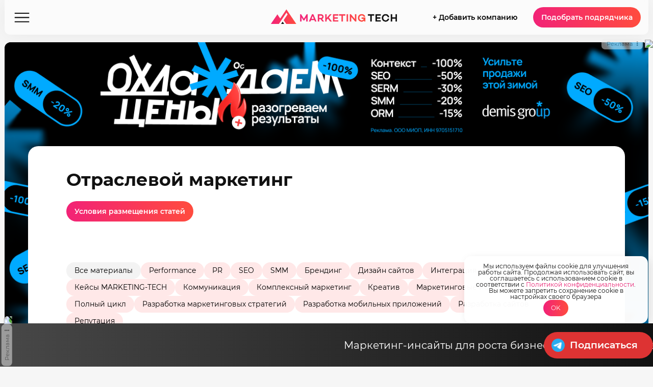

--- FILE ---
content_type: text/html; charset=UTF-8
request_url: https://marketing-tech.ru/kb-category/industry-marketing/
body_size: 34223
content:
<!DOCTYPE html>
<html lang="ru-RU" prefix="og: http://ogp.me/ns# fb: http://ogp.me/ns/fb#">

<head><style>img.lazy{min-height:1px}</style><link href="https://marketing-tech.ru/mtwp/wp-content/plugins/w3-total-cache/pub/js/lazyload.min.js" as="script">

	<meta charset="UTF-8" />
	<meta http-equiv="x-ua-compatible" content="ie=edge" />
	<meta name="viewport" content="width=device-width, initial-scale=1" />
	<link rel="profile" href="http://gmpg.org/xfn/11" />
	
	<script type="text/javascript">!function(){var t=document.createElement("script");t.type="text/javascript",t.async=!0,t.src='https://vk.com/js/api/openapi.js?169',t.onload=function(){VK.Retargeting.Init("VK-RTRG-1314102-dTNjj"),VK.Retargeting.Hit()},document.head.appendChild(t)}();</script><noscript><img class="lazy" src="data:image/svg+xml,%3Csvg%20xmlns='http://www.w3.org/2000/svg'%20viewBox='0%200%201%201'%3E%3C/svg%3E" data-src="https://vk.com/rtrg?p=VK-RTRG-1314102-dTNjj" style="position:fixed; left:-999px;" alt=""/></noscript><style type="text/css">div[id^="wpcf7-f51561"] button.cf7mls_next {   }div[id^="wpcf7-f51561"] button.cf7mls_back {   }div[id^="wpcf7-f35158"] button.cf7mls_next {   }div[id^="wpcf7-f35158"] button.cf7mls_back {   }div[id^="wpcf7-f32009"] button.cf7mls_next {   }div[id^="wpcf7-f32009"] button.cf7mls_back {   }div[id^="wpcf7-f27519"] button.cf7mls_next {   }div[id^="wpcf7-f27519"] button.cf7mls_back {   }div[id^="wpcf7-f25273"] button.cf7mls_next {   }div[id^="wpcf7-f25273"] button.cf7mls_back {   }div[id^="wpcf7-f24888"] button.cf7mls_next {   }div[id^="wpcf7-f24888"] button.cf7mls_back {   }div[id^="wpcf7-f24436"] button.cf7mls_next {   }div[id^="wpcf7-f24436"] button.cf7mls_back {   }div[id^="wpcf7-f22635"] button.cf7mls_next {   }div[id^="wpcf7-f22635"] button.cf7mls_back {   }div[id^="wpcf7-f18795"] button.cf7mls_next {   }div[id^="wpcf7-f18795"] button.cf7mls_back {   }div[id^="wpcf7-f17590"] button.cf7mls_next {   }div[id^="wpcf7-f17590"] button.cf7mls_back {   }div[id^="wpcf7-f15713"] button.cf7mls_next {   }div[id^="wpcf7-f15713"] button.cf7mls_back {   }div[id^="wpcf7-f13019"] button.cf7mls_next {   }div[id^="wpcf7-f13019"] button.cf7mls_back {   }div[id^="wpcf7-f12082"] button.cf7mls_next {   }div[id^="wpcf7-f12082"] button.cf7mls_back {   }div[id^="wpcf7-f12072"] button.cf7mls_next {   }div[id^="wpcf7-f12072"] button.cf7mls_back {   }div[id^="wpcf7-f10754"] button.cf7mls_next {   }div[id^="wpcf7-f10754"] button.cf7mls_back {   }div[id^="wpcf7-f10021"] button.cf7mls_next {   }div[id^="wpcf7-f10021"] button.cf7mls_back {   }div[id^="wpcf7-f4904"] button.cf7mls_next {   }div[id^="wpcf7-f4904"] button.cf7mls_back {   }div[id^="wpcf7-f4485"] button.cf7mls_next {   }div[id^="wpcf7-f4485"] button.cf7mls_back {   }div[id^="wpcf7-f5"] button.cf7mls_next {   }div[id^="wpcf7-f5"] button.cf7mls_back {   }div[id^="wpcf7-f3532"] button.cf7mls_next {   }div[id^="wpcf7-f3532"] button.cf7mls_back {   }</style><meta name='robots' content='index, follow, max-image-preview:large, max-snippet:-1, max-video-preview:-1' />
	<style>img:is([sizes="auto" i], [sizes^="auto," i]) { contain-intrinsic-size: 3000px 1500px }</style>
	
	<!-- This site is optimized with the Yoast SEO plugin v25.9 - https://yoast.com/wordpress/plugins/seo/ -->
	<title>Отраслевой маркетинг - база знаний MARKETING-TECH</title>
	<meta name="description" content="Расширьте горизонты отраслевого маркетинга с базами знаний Marketing-Tech: экспертные советы и стратегии для успешных кампаний и развития вашего бизнеса." />
	<link rel="canonical" href="https://marketing-tech.ru/kb-category/industry-marketing/" />
	<link rel="next" href="https://marketing-tech.ru/kb-category/industry-marketing/page/2/" />
	<meta property="og:locale" content="ru_RU" />
	<meta property="og:type" content="article" />
	<meta property="og:title" content="Отраслевой маркетинг - база знаний MARKETING-TECH" />
	<meta property="og:description" content="Расширьте горизонты отраслевого маркетинга с базами знаний Marketing-Tech: экспертные советы и стратегии для успешных кампаний и развития вашего бизнеса." />
	<meta property="og:url" content="https://marketing-tech.ru/kb-category/industry-marketing/" />
	<meta property="og:site_name" content="MARKETING-TECH" />
	<meta property="og:image" content="https://marketing-tech.ru/mtwp/wp-content/uploads/2024/09/Без-названия.jpg" />
	<meta property="og:image:width" content="540" />
	<meta property="og:image:height" content="245" />
	<meta property="og:image:type" content="image/jpeg" />
	<meta name="twitter:card" content="summary_large_image" />
	<script type="application/ld+json" class="yoast-schema-graph">{"@context":"https://schema.org","@graph":[{"@type":"CollectionPage","@id":"https://marketing-tech.ru/kb-category/industry-marketing/","url":"https://marketing-tech.ru/kb-category/industry-marketing/","name":"Отраслевой маркетинг - база знаний MARKETING-TECH","isPartOf":{"@id":"https://marketing-tech.ru/#website"},"primaryImageOfPage":{"@id":"https://marketing-tech.ru/kb-category/industry-marketing/#primaryimage"},"image":{"@id":"https://marketing-tech.ru/kb-category/industry-marketing/#primaryimage"},"thumbnailUrl":"https://marketing-tech.ru/mtwp/wp-content/uploads/2025/12/smm.jpg","description":"Расширьте горизонты отраслевого маркетинга с базами знаний Marketing-Tech: экспертные советы и стратегии для успешных кампаний и развития вашего бизнеса.","breadcrumb":{"@id":"https://marketing-tech.ru/kb-category/industry-marketing/#breadcrumb"},"inLanguage":"ru-RU"},{"@type":"ImageObject","inLanguage":"ru-RU","@id":"https://marketing-tech.ru/kb-category/industry-marketing/#primaryimage","url":"https://marketing-tech.ru/mtwp/wp-content/uploads/2025/12/smm.jpg","contentUrl":"https://marketing-tech.ru/mtwp/wp-content/uploads/2025/12/smm.jpg","width":1920,"height":1280,"caption":"Автор фото Walls.io с сайта unsplash.com"},{"@type":"BreadcrumbList","@id":"https://marketing-tech.ru/kb-category/industry-marketing/#breadcrumb","itemListElement":[{"@type":"ListItem","position":1,"name":"Главная","item":"https://marketing-tech.ru/"},{"@type":"ListItem","position":2,"name":"Отраслевой маркетинг"}]},{"@type":"WebSite","@id":"https://marketing-tech.ru/#website","url":"https://marketing-tech.ru/","name":"MARKETING-TECH","description":"Медиа о маркетинговых технологиях, рекламных агентствах и онлайн сервисах – Маркетинг TECH","publisher":{"@id":"https://marketing-tech.ru/#organization"},"potentialAction":[{"@type":"SearchAction","target":{"@type":"EntryPoint","urlTemplate":"https://marketing-tech.ru/?s={search_term_string}"},"query-input":{"@type":"PropertyValueSpecification","valueRequired":true,"valueName":"search_term_string"}}],"inLanguage":"ru-RU"},{"@type":"Organization","@id":"https://marketing-tech.ru/#organization","name":"MARKETING-TECH","url":"https://marketing-tech.ru/","logo":{"@type":"ImageObject","inLanguage":"ru-RU","@id":"https://marketing-tech.ru/#/schema/logo/image/","url":"https://marketing-tech.ru/mtwp/wp-content/uploads/2024/09/logo_footer_24.png","contentUrl":"https://marketing-tech.ru/mtwp/wp-content/uploads/2024/09/logo_footer_24.png","width":280,"height":199,"caption":"MARKETING-TECH"},"image":{"@id":"https://marketing-tech.ru/#/schema/logo/image/"}}]}</script>
	<!-- / Yoast SEO plugin. -->


<link rel="alternate" type="application/rss+xml" title="MARKETING-TECH &raquo; Лента элемента Отраслевой маркетинг таксономии Категория Базы Знаний" href="https://marketing-tech.ru/kb-category/industry-marketing/feed/" />
<script type="text/javascript">
/* <![CDATA[ */
window._wpemojiSettings = {"baseUrl":"https:\/\/s.w.org\/images\/core\/emoji\/16.0.1\/72x72\/","ext":".png","svgUrl":"https:\/\/s.w.org\/images\/core\/emoji\/16.0.1\/svg\/","svgExt":".svg","source":{"concatemoji":"https:\/\/marketing-tech.ru\/mtwp\/wp-includes\/js\/wp-emoji-release.min.js?ver=6.8.3"}};
/*! This file is auto-generated */
!function(s,n){var o,i,e;function c(e){try{var t={supportTests:e,timestamp:(new Date).valueOf()};sessionStorage.setItem(o,JSON.stringify(t))}catch(e){}}function p(e,t,n){e.clearRect(0,0,e.canvas.width,e.canvas.height),e.fillText(t,0,0);var t=new Uint32Array(e.getImageData(0,0,e.canvas.width,e.canvas.height).data),a=(e.clearRect(0,0,e.canvas.width,e.canvas.height),e.fillText(n,0,0),new Uint32Array(e.getImageData(0,0,e.canvas.width,e.canvas.height).data));return t.every(function(e,t){return e===a[t]})}function u(e,t){e.clearRect(0,0,e.canvas.width,e.canvas.height),e.fillText(t,0,0);for(var n=e.getImageData(16,16,1,1),a=0;a<n.data.length;a++)if(0!==n.data[a])return!1;return!0}function f(e,t,n,a){switch(t){case"flag":return n(e,"\ud83c\udff3\ufe0f\u200d\u26a7\ufe0f","\ud83c\udff3\ufe0f\u200b\u26a7\ufe0f")?!1:!n(e,"\ud83c\udde8\ud83c\uddf6","\ud83c\udde8\u200b\ud83c\uddf6")&&!n(e,"\ud83c\udff4\udb40\udc67\udb40\udc62\udb40\udc65\udb40\udc6e\udb40\udc67\udb40\udc7f","\ud83c\udff4\u200b\udb40\udc67\u200b\udb40\udc62\u200b\udb40\udc65\u200b\udb40\udc6e\u200b\udb40\udc67\u200b\udb40\udc7f");case"emoji":return!a(e,"\ud83e\udedf")}return!1}function g(e,t,n,a){var r="undefined"!=typeof WorkerGlobalScope&&self instanceof WorkerGlobalScope?new OffscreenCanvas(300,150):s.createElement("canvas"),o=r.getContext("2d",{willReadFrequently:!0}),i=(o.textBaseline="top",o.font="600 32px Arial",{});return e.forEach(function(e){i[e]=t(o,e,n,a)}),i}function t(e){var t=s.createElement("script");t.src=e,t.defer=!0,s.head.appendChild(t)}"undefined"!=typeof Promise&&(o="wpEmojiSettingsSupports",i=["flag","emoji"],n.supports={everything:!0,everythingExceptFlag:!0},e=new Promise(function(e){s.addEventListener("DOMContentLoaded",e,{once:!0})}),new Promise(function(t){var n=function(){try{var e=JSON.parse(sessionStorage.getItem(o));if("object"==typeof e&&"number"==typeof e.timestamp&&(new Date).valueOf()<e.timestamp+604800&&"object"==typeof e.supportTests)return e.supportTests}catch(e){}return null}();if(!n){if("undefined"!=typeof Worker&&"undefined"!=typeof OffscreenCanvas&&"undefined"!=typeof URL&&URL.createObjectURL&&"undefined"!=typeof Blob)try{var e="postMessage("+g.toString()+"("+[JSON.stringify(i),f.toString(),p.toString(),u.toString()].join(",")+"));",a=new Blob([e],{type:"text/javascript"}),r=new Worker(URL.createObjectURL(a),{name:"wpTestEmojiSupports"});return void(r.onmessage=function(e){c(n=e.data),r.terminate(),t(n)})}catch(e){}c(n=g(i,f,p,u))}t(n)}).then(function(e){for(var t in e)n.supports[t]=e[t],n.supports.everything=n.supports.everything&&n.supports[t],"flag"!==t&&(n.supports.everythingExceptFlag=n.supports.everythingExceptFlag&&n.supports[t]);n.supports.everythingExceptFlag=n.supports.everythingExceptFlag&&!n.supports.flag,n.DOMReady=!1,n.readyCallback=function(){n.DOMReady=!0}}).then(function(){return e}).then(function(){var e;n.supports.everything||(n.readyCallback(),(e=n.source||{}).concatemoji?t(e.concatemoji):e.wpemoji&&e.twemoji&&(t(e.twemoji),t(e.wpemoji)))}))}((window,document),window._wpemojiSettings);
/* ]]> */
</script>
<style id='wp-emoji-styles-inline-css' type='text/css'>

	img.wp-smiley, img.emoji {
		display: inline !important;
		border: none !important;
		box-shadow: none !important;
		height: 1em !important;
		width: 1em !important;
		margin: 0 0.07em !important;
		vertical-align: -0.1em !important;
		background: none !important;
		padding: 0 !important;
	}
</style>
<link rel="preload" href="https://marketing-tech.ru/mtwp/wp-includes/css/dist/block-library/style.min.css"  as='style' onload="this.onload=null;this.rel='stylesheet'" />
<style id='classic-theme-styles-inline-css' type='text/css'>
/*! This file is auto-generated */
.wp-block-button__link{color:#fff;background-color:#32373c;border-radius:9999px;box-shadow:none;text-decoration:none;padding:calc(.667em + 2px) calc(1.333em + 2px);font-size:1.125em}.wp-block-file__button{background:#32373c;color:#fff;text-decoration:none}
</style>
<style id='global-styles-inline-css' type='text/css'>
:root{--wp--preset--aspect-ratio--square: 1;--wp--preset--aspect-ratio--4-3: 4/3;--wp--preset--aspect-ratio--3-4: 3/4;--wp--preset--aspect-ratio--3-2: 3/2;--wp--preset--aspect-ratio--2-3: 2/3;--wp--preset--aspect-ratio--16-9: 16/9;--wp--preset--aspect-ratio--9-16: 9/16;--wp--preset--color--black: #000000;--wp--preset--color--cyan-bluish-gray: #abb8c3;--wp--preset--color--white: #ffffff;--wp--preset--color--pale-pink: #f78da7;--wp--preset--color--vivid-red: #cf2e2e;--wp--preset--color--luminous-vivid-orange: #ff6900;--wp--preset--color--luminous-vivid-amber: #fcb900;--wp--preset--color--light-green-cyan: #7bdcb5;--wp--preset--color--vivid-green-cyan: #00d084;--wp--preset--color--pale-cyan-blue: #8ed1fc;--wp--preset--color--vivid-cyan-blue: #0693e3;--wp--preset--color--vivid-purple: #9b51e0;--wp--preset--gradient--vivid-cyan-blue-to-vivid-purple: linear-gradient(135deg,rgba(6,147,227,1) 0%,rgb(155,81,224) 100%);--wp--preset--gradient--light-green-cyan-to-vivid-green-cyan: linear-gradient(135deg,rgb(122,220,180) 0%,rgb(0,208,130) 100%);--wp--preset--gradient--luminous-vivid-amber-to-luminous-vivid-orange: linear-gradient(135deg,rgba(252,185,0,1) 0%,rgba(255,105,0,1) 100%);--wp--preset--gradient--luminous-vivid-orange-to-vivid-red: linear-gradient(135deg,rgba(255,105,0,1) 0%,rgb(207,46,46) 100%);--wp--preset--gradient--very-light-gray-to-cyan-bluish-gray: linear-gradient(135deg,rgb(238,238,238) 0%,rgb(169,184,195) 100%);--wp--preset--gradient--cool-to-warm-spectrum: linear-gradient(135deg,rgb(74,234,220) 0%,rgb(151,120,209) 20%,rgb(207,42,186) 40%,rgb(238,44,130) 60%,rgb(251,105,98) 80%,rgb(254,248,76) 100%);--wp--preset--gradient--blush-light-purple: linear-gradient(135deg,rgb(255,206,236) 0%,rgb(152,150,240) 100%);--wp--preset--gradient--blush-bordeaux: linear-gradient(135deg,rgb(254,205,165) 0%,rgb(254,45,45) 50%,rgb(107,0,62) 100%);--wp--preset--gradient--luminous-dusk: linear-gradient(135deg,rgb(255,203,112) 0%,rgb(199,81,192) 50%,rgb(65,88,208) 100%);--wp--preset--gradient--pale-ocean: linear-gradient(135deg,rgb(255,245,203) 0%,rgb(182,227,212) 50%,rgb(51,167,181) 100%);--wp--preset--gradient--electric-grass: linear-gradient(135deg,rgb(202,248,128) 0%,rgb(113,206,126) 100%);--wp--preset--gradient--midnight: linear-gradient(135deg,rgb(2,3,129) 0%,rgb(40,116,252) 100%);--wp--preset--font-size--small: 13px;--wp--preset--font-size--medium: 20px;--wp--preset--font-size--large: 36px;--wp--preset--font-size--x-large: 42px;--wp--preset--spacing--20: 0.44rem;--wp--preset--spacing--30: 0.67rem;--wp--preset--spacing--40: 1rem;--wp--preset--spacing--50: 1.5rem;--wp--preset--spacing--60: 2.25rem;--wp--preset--spacing--70: 3.38rem;--wp--preset--spacing--80: 5.06rem;--wp--preset--shadow--natural: 6px 6px 9px rgba(0, 0, 0, 0.2);--wp--preset--shadow--deep: 12px 12px 50px rgba(0, 0, 0, 0.4);--wp--preset--shadow--sharp: 6px 6px 0px rgba(0, 0, 0, 0.2);--wp--preset--shadow--outlined: 6px 6px 0px -3px rgba(255, 255, 255, 1), 6px 6px rgba(0, 0, 0, 1);--wp--preset--shadow--crisp: 6px 6px 0px rgba(0, 0, 0, 1);}:where(.is-layout-flex){gap: 0.5em;}:where(.is-layout-grid){gap: 0.5em;}body .is-layout-flex{display: flex;}.is-layout-flex{flex-wrap: wrap;align-items: center;}.is-layout-flex > :is(*, div){margin: 0;}body .is-layout-grid{display: grid;}.is-layout-grid > :is(*, div){margin: 0;}:where(.wp-block-columns.is-layout-flex){gap: 2em;}:where(.wp-block-columns.is-layout-grid){gap: 2em;}:where(.wp-block-post-template.is-layout-flex){gap: 1.25em;}:where(.wp-block-post-template.is-layout-grid){gap: 1.25em;}.has-black-color{color: var(--wp--preset--color--black) !important;}.has-cyan-bluish-gray-color{color: var(--wp--preset--color--cyan-bluish-gray) !important;}.has-white-color{color: var(--wp--preset--color--white) !important;}.has-pale-pink-color{color: var(--wp--preset--color--pale-pink) !important;}.has-vivid-red-color{color: var(--wp--preset--color--vivid-red) !important;}.has-luminous-vivid-orange-color{color: var(--wp--preset--color--luminous-vivid-orange) !important;}.has-luminous-vivid-amber-color{color: var(--wp--preset--color--luminous-vivid-amber) !important;}.has-light-green-cyan-color{color: var(--wp--preset--color--light-green-cyan) !important;}.has-vivid-green-cyan-color{color: var(--wp--preset--color--vivid-green-cyan) !important;}.has-pale-cyan-blue-color{color: var(--wp--preset--color--pale-cyan-blue) !important;}.has-vivid-cyan-blue-color{color: var(--wp--preset--color--vivid-cyan-blue) !important;}.has-vivid-purple-color{color: var(--wp--preset--color--vivid-purple) !important;}.has-black-background-color{background-color: var(--wp--preset--color--black) !important;}.has-cyan-bluish-gray-background-color{background-color: var(--wp--preset--color--cyan-bluish-gray) !important;}.has-white-background-color{background-color: var(--wp--preset--color--white) !important;}.has-pale-pink-background-color{background-color: var(--wp--preset--color--pale-pink) !important;}.has-vivid-red-background-color{background-color: var(--wp--preset--color--vivid-red) !important;}.has-luminous-vivid-orange-background-color{background-color: var(--wp--preset--color--luminous-vivid-orange) !important;}.has-luminous-vivid-amber-background-color{background-color: var(--wp--preset--color--luminous-vivid-amber) !important;}.has-light-green-cyan-background-color{background-color: var(--wp--preset--color--light-green-cyan) !important;}.has-vivid-green-cyan-background-color{background-color: var(--wp--preset--color--vivid-green-cyan) !important;}.has-pale-cyan-blue-background-color{background-color: var(--wp--preset--color--pale-cyan-blue) !important;}.has-vivid-cyan-blue-background-color{background-color: var(--wp--preset--color--vivid-cyan-blue) !important;}.has-vivid-purple-background-color{background-color: var(--wp--preset--color--vivid-purple) !important;}.has-black-border-color{border-color: var(--wp--preset--color--black) !important;}.has-cyan-bluish-gray-border-color{border-color: var(--wp--preset--color--cyan-bluish-gray) !important;}.has-white-border-color{border-color: var(--wp--preset--color--white) !important;}.has-pale-pink-border-color{border-color: var(--wp--preset--color--pale-pink) !important;}.has-vivid-red-border-color{border-color: var(--wp--preset--color--vivid-red) !important;}.has-luminous-vivid-orange-border-color{border-color: var(--wp--preset--color--luminous-vivid-orange) !important;}.has-luminous-vivid-amber-border-color{border-color: var(--wp--preset--color--luminous-vivid-amber) !important;}.has-light-green-cyan-border-color{border-color: var(--wp--preset--color--light-green-cyan) !important;}.has-vivid-green-cyan-border-color{border-color: var(--wp--preset--color--vivid-green-cyan) !important;}.has-pale-cyan-blue-border-color{border-color: var(--wp--preset--color--pale-cyan-blue) !important;}.has-vivid-cyan-blue-border-color{border-color: var(--wp--preset--color--vivid-cyan-blue) !important;}.has-vivid-purple-border-color{border-color: var(--wp--preset--color--vivid-purple) !important;}.has-vivid-cyan-blue-to-vivid-purple-gradient-background{background: var(--wp--preset--gradient--vivid-cyan-blue-to-vivid-purple) !important;}.has-light-green-cyan-to-vivid-green-cyan-gradient-background{background: var(--wp--preset--gradient--light-green-cyan-to-vivid-green-cyan) !important;}.has-luminous-vivid-amber-to-luminous-vivid-orange-gradient-background{background: var(--wp--preset--gradient--luminous-vivid-amber-to-luminous-vivid-orange) !important;}.has-luminous-vivid-orange-to-vivid-red-gradient-background{background: var(--wp--preset--gradient--luminous-vivid-orange-to-vivid-red) !important;}.has-very-light-gray-to-cyan-bluish-gray-gradient-background{background: var(--wp--preset--gradient--very-light-gray-to-cyan-bluish-gray) !important;}.has-cool-to-warm-spectrum-gradient-background{background: var(--wp--preset--gradient--cool-to-warm-spectrum) !important;}.has-blush-light-purple-gradient-background{background: var(--wp--preset--gradient--blush-light-purple) !important;}.has-blush-bordeaux-gradient-background{background: var(--wp--preset--gradient--blush-bordeaux) !important;}.has-luminous-dusk-gradient-background{background: var(--wp--preset--gradient--luminous-dusk) !important;}.has-pale-ocean-gradient-background{background: var(--wp--preset--gradient--pale-ocean) !important;}.has-electric-grass-gradient-background{background: var(--wp--preset--gradient--electric-grass) !important;}.has-midnight-gradient-background{background: var(--wp--preset--gradient--midnight) !important;}.has-small-font-size{font-size: var(--wp--preset--font-size--small) !important;}.has-medium-font-size{font-size: var(--wp--preset--font-size--medium) !important;}.has-large-font-size{font-size: var(--wp--preset--font-size--large) !important;}.has-x-large-font-size{font-size: var(--wp--preset--font-size--x-large) !important;}
:where(.wp-block-post-template.is-layout-flex){gap: 1.25em;}:where(.wp-block-post-template.is-layout-grid){gap: 1.25em;}
:where(.wp-block-columns.is-layout-flex){gap: 2em;}:where(.wp-block-columns.is-layout-grid){gap: 2em;}
:root :where(.wp-block-pullquote){font-size: 1.5em;line-height: 1.6;}
</style>
<link rel='stylesheet' id='cf7mls-css' href='https://marketing-tech.ru/mtwp/wp-content/plugins/cf7-multi-step/assets/frontend/css/cf7mls.css?ver=2.7.9' type='text/css' media='all' />
<link rel='stylesheet' id='cf7mls_animate-css' href='https://marketing-tech.ru/mtwp/wp-content/plugins/cf7-multi-step/assets/frontend/animate/animate.min.css?ver=2.7.9' type='text/css' media='all' />
<link rel='stylesheet' id='contact-form-7-css' href='https://marketing-tech.ru/mtwp/wp-content/plugins/contact-form-7/includes/css/styles.css?ver=6.1.4' type='text/css' media='all' />
<link rel='stylesheet' id='email-subscribers-css' href='https://marketing-tech.ru/mtwp/wp-content/plugins/email-subscribers/lite/public/css/email-subscribers-public.css?ver=5.9.3' type='text/css' media='all' />
<link rel='stylesheet' id='carousel-theme-css' href='https://marketing-tech.ru/mtwp/wp-content/themes/m-tech/css/splide-skyblue.min.css?ver=6.8.3' type='text/css' media='all' />
<link rel='stylesheet' id='marketing-tech-css' href='https://marketing-tech.ru/mtwp/wp-content/themes/m-tech/scss/common_style-2024.css?ver=171225.1' type='text/css' media='all' />
<link rel='stylesheet' id='marketing-tech-kb-css' href='https://marketing-tech.ru/mtwp/wp-content/themes/m-tech/scss/kb.css?ver=171225.1' type='text/css' media='all' />
<link rel='stylesheet' id='partners-marketing-tech-css' href='https://marketing-tech.ru/mtwp/wp-content/themes/m-tech/scss/landing.css?ver=171225.1' type='text/css' media='all' />
<link rel='stylesheet' id='mt-lightbox-css' href='https://marketing-tech.ru/mtwp/wp-content/themes/m-tech/css/lightbox.css?ver=171225.1' type='text/css' media='all' />
<script type="text/javascript" src="https://marketing-tech.ru/mtwp/wp-includes/js/jquery/jquery.min.js?ver=3.7.1" id="jquery-core-js"></script>
<script type="text/javascript" src="https://marketing-tech.ru/mtwp/wp-includes/js/jquery/jquery-migrate.min.js?ver=3.4.1" id="jquery-migrate-js"></script>
<script type="text/javascript" src="https://marketing-tech.ru/mtwp/wp-content/themes/m-tech/js/splide.min.js?ver=6.8.3" id="carousel-js-js"></script>
<link rel="https://api.w.org/" href="https://marketing-tech.ru/wp-json/" /><link rel="alternate" title="JSON" type="application/json" href="https://marketing-tech.ru/wp-json/wp/v2/kb-category/1037" /><link rel="EditURI" type="application/rsd+xml" title="RSD" href="https://marketing-tech.ru/mtwp/xmlrpc.php?rsd" />
<meta name="generator" content="WordPress 6.8.3" />

<!-- This site is using AdRotate v5.15.1 to display their advertisements - https://ajdg.solutions/ -->
<!-- AdRotate CSS -->
<style type="text/css" media="screen">
	.g { margin:0px; padding:0px; overflow:hidden; line-height:1; zoom:1; }
	.g img { height:auto; }
	.g-col { position:relative; float:left; }
	.g-col:first-child { margin-left: 0; }
	.g-col:last-child { margin-right: 0; }
	.g-3 { min-width:0px; max-width:625px; }
	.b-3 { margin:0px; }
	.g-4 { min-width:0px; max-width:625px; }
	.b-4 { margin:0px; }
	.g-5 { min-width:0px; max-width:625px; }
	.b-5 { margin:0px; }
	.g-6 { min-width:0px; max-width:625px; }
	.b-6 { margin:0px; }
	.g-7 { min-width:0px; max-width:625px; }
	.b-7 { margin:0px; }
	.g-8 { min-width:0px; max-width:625px; }
	.b-8 { margin:0px; }
	.g-9 { min-width:0px; max-width:625px; }
	.b-9 { margin:0px; }
	.g-10 { min-width:0px; max-width:625px; }
	.b-10 { margin:0px; }
	.g-11 { min-width:0px; max-width:625px; }
	.b-11 { margin:0px; }
	.g-12 { min-width:0px; max-width:625px; }
	.b-12 { margin:0px; }
	.g-13 { min-width:0px; max-width:625px; }
	.b-13 { margin:0px; }
	.g-14 { min-width:0px; max-width:625px; }
	.b-14 { margin:0px; }
	.g-15 { min-width:0px; max-width:625px; }
	.b-15 { margin:0px; }
	.g-16 { min-width:0px; max-width:625px; }
	.b-16 { margin:0px; }
	.g-17 { min-width:0px; max-width:625px; }
	.b-17 { margin:0px; }
	.g-18 { min-width:0px; max-width:625px; }
	.b-18 { margin:0px; }
	.g-19 { min-width:0px; max-width:625px; }
	.b-19 { margin:0px; }
	.g-20 { min-width:0px; max-width:625px; }
	.b-20 { margin:0px; }
	.g-21 { min-width:0px; max-width:625px; }
	.b-21 { margin:0px; }
	.g-22 { min-width:0px; max-width:625px; }
	.b-22 { margin:0px; }
	.g-23 { min-width:0px; max-width:625px; }
	.b-23 { margin:0px; }
	.g-24 { min-width:0px; max-width:625px; }
	.b-24 { margin:0px; }
	.g-25 { min-width:0px; max-width:625px; }
	.b-25 { margin:0px; }
	.g-26 { min-width:0px; max-width:625px; }
	.b-26 { margin:0px; }
	.g-27 { min-width:0px; max-width:625px; }
	.b-27 { margin:0px; }
	.g-28 { min-width:0px; max-width:625px; }
	.b-28 { margin:0px; }
	.g-29 { min-width:0px; max-width:625px; }
	.b-29 { margin:0px; }
	.g-30 { min-width:0px; max-width:625px; }
	.b-30 { margin:0px; }
	.g-31 { min-width:0px; max-width:625px; }
	.b-31 { margin:0px; }
	.g-32 { min-width:0px; max-width:625px; }
	.b-32 { margin:0px; }
	.g-33 { min-width:0px; max-width:625px; }
	.b-33 { margin:0px; }
	.g-34 { min-width:0px; max-width:625px; }
	.b-34 { margin:0px; }
	.g-35 { min-width:0px; max-width:625px; }
	.b-35 { margin:0px; }
	.g-36 { min-width:0px; max-width:625px; }
	.b-36 { margin:0px; }
	.g-37 { min-width:0px; max-width:625px; }
	.b-37 { margin:0px; }
	.g-38 { min-width:0px; max-width:625px; }
	.b-38 { margin:0px; }
	.g-39 { min-width:0px; max-width:625px; }
	.b-39 { margin:0px; }
	.g-40 { min-width:0px; max-width:625px; }
	.b-40 { margin:0px; }
	.g-41 { min-width:0px; max-width:625px; }
	.b-41 { margin:0px; }
	.g-42 { min-width:0px; max-width:625px; }
	.b-42 { margin:0px; }
	.g-43 { min-width:0px; max-width:625px; }
	.b-43 { margin:0px; }
	.g-44 { min-width:0px; max-width:625px; }
	.b-44 { margin:0px; }
	.g-45 { min-width:0px; max-width:625px; }
	.b-45 { margin:0px; }
	.g-46 { min-width:0px; max-width:625px; }
	.b-46 { margin:0px; }
	.g-47 { min-width:0px; max-width:625px; }
	.b-47 { margin:0px; }
	.g-48 { min-width:0px; max-width:625px; }
	.b-48 { margin:0px; }
	.g-49 { min-width:0px; max-width:625px; }
	.b-49 { margin:0px; }
	.g-50 { min-width:0px; max-width:625px; }
	.b-50 { margin:0px; }
	.g-51 { min-width:0px; max-width:625px; }
	.b-51 { margin:0px; }
	.g-52 { min-width:0px; max-width:625px; }
	.b-52 { margin:0px; }
	.g-53 { min-width:0px; max-width:625px; }
	.b-53 { margin:0px; }
	.g-54 { min-width:0px; max-width:625px; }
	.b-54 { margin:0px; }
	.g-55 { min-width:0px; max-width:625px; }
	.b-55 { margin:0px; }
	.g-56 { min-width:0px; max-width:625px; }
	.b-56 { margin:0px; }
	.g-57 { min-width:0px; max-width:625px; }
	.b-57 { margin:0px; }
	.g-58 { min-width:0px; max-width:625px; }
	.b-58 { margin:0px; }
	.g-59 { min-width:0px; max-width:625px; }
	.b-59 { margin:0px; }
	.g-60 { min-width:0px; max-width:625px; }
	.b-60 { margin:0px; }
	.g-61 { min-width:0px; max-width:625px; }
	.b-61 { margin:0px; }
	.g-62 { min-width:0px; max-width:625px; }
	.b-62 { margin:0px; }
	.g-63 { min-width:0px; max-width:625px; }
	.b-63 { margin:0px; }
	.g-64 { min-width:0px; max-width:625px; }
	.b-64 { margin:0px; }
	.g-65 { min-width:0px; max-width:625px; }
	.b-65 { margin:0px; }
	.g-66 { min-width:0px; max-width:625px; }
	.b-66 { margin:0px; }
	.g-67 { min-width:0px; max-width:625px; }
	.b-67 { margin:0px; }
	.g-68 { min-width:0px; max-width:625px; }
	.b-68 { margin:0px; }
	.g-69 { min-width:0px; max-width:625px; }
	.b-69 { margin:0px; }
	.g-70 { min-width:0px; max-width:625px; }
	.b-70 { margin:0px; }
	.g-71 { min-width:0px; max-width:625px; }
	.b-71 { margin:0px; }
	.g-72 { min-width:0px; max-width:625px; }
	.b-72 { margin:0px; }
	.g-73 { min-width:0px; max-width:625px; }
	.b-73 { margin:0px; }
	.g-74 { min-width:0px; max-width:625px; }
	.b-74 { margin:0px; }
	.g-75 { min-width:0px; max-width:625px; }
	.b-75 { margin:0px; }
	.g-76 { min-width:0px; max-width:625px; }
	.b-76 { margin:0px; }
	.g-77 { min-width:0px; max-width:625px; }
	.b-77 { margin:0px; }
	.g-78 { min-width:0px; max-width:625px; }
	.b-78 { margin:0px; }
	.g-79 { min-width:0px; max-width:625px; }
	.b-79 { margin:0px; }
	.g-80 { min-width:0px; max-width:625px; }
	.b-80 { margin:0px; }
	.g-81 { min-width:0px; max-width:625px; }
	.b-81 { margin:0px; }
	.g-82 { min-width:0px; max-width:625px; }
	.b-82 { margin:0px; }
	.g-83 { min-width:0px; max-width:625px; }
	.b-83 { margin:0px; }
	.g-84 { min-width:0px; max-width:625px; }
	.b-84 { margin:0px; }
	.g-85 { min-width:0px; max-width:625px; }
	.b-85 { margin:0px; }
	.g-86 { min-width:0px; max-width:625px; }
	.b-86 { margin:0px; }
	.g-87 { min-width:0px; max-width:625px; }
	.b-87 { margin:0px; }
	.g-88 { min-width:0px; max-width:625px; }
	.b-88 { margin:0px; }
	.g-89 { min-width:0px; max-width:625px; }
	.b-89 { margin:0px; }
	.g-90 { min-width:0px; max-width:625px; }
	.b-90 { margin:0px; }
	.g-91 { min-width:0px; max-width:625px; }
	.b-91 { margin:0px; }
	.g-92 { min-width:0px; max-width:625px; }
	.b-92 { margin:0px; }
	.g-93 { min-width:0px; max-width:625px; }
	.b-93 { margin:0px; }
	.g-94 { min-width:0px; max-width:625px; }
	.b-94 { margin:0px; }
	.g-95 { min-width:0px; max-width:625px; }
	.b-95 { margin:0px; }
	.g-96 { min-width:0px; max-width:625px; }
	.b-96 { margin:0px; }
	.g-97 { min-width:0px; max-width:625px; }
	.b-97 { margin:0px; }
	.g-98 { min-width:0px; max-width:625px; }
	.b-98 { margin:0px; }
	.g-99 { min-width:0px; max-width:625px; }
	.b-99 { margin:0px; }
	.g-100 { min-width:0px; max-width:625px; }
	.b-100 { margin:0px; }
	.g-101 { min-width:0px; max-width:625px; }
	.b-101 { margin:0px; }
	.g-102 { min-width:0px; max-width:625px; }
	.b-102 { margin:0px; }
	.g-103 { min-width:0px; max-width:625px; }
	.b-103 { margin:0px; }
	.g-104 { min-width:0px; max-width:625px; }
	.b-104 { margin:0px; }
	.g-105 { min-width:0px; max-width:625px; }
	.b-105 { margin:0px; }
	.g-106 { min-width:0px; max-width:625px; }
	.b-106 { margin:0px; }
	.g-107 { min-width:0px; max-width:625px; }
	.b-107 { margin:0px; }
	.g-108 { min-width:0px; max-width:625px; }
	.b-108 { margin:0px; }
	.g-109 { min-width:0px; max-width:625px; }
	.b-109 { margin:0px; }
	.g-110 { min-width:0px; max-width:625px; }
	.b-110 { margin:0px; }
	.g-111 { min-width:0px; max-width:625px; }
	.b-111 { margin:0px; }
	.g-112 { min-width:0px; max-width:625px; }
	.b-112 { margin:0px; }
	.g-113 { min-width:0px; max-width:625px; }
	.b-113 { margin:0px; }
	.g-114 { min-width:0px; max-width:625px; }
	.b-114 { margin:0px; }
	.g-115 { min-width:0px; max-width:625px; }
	.b-115 { margin:0px; }
	.g-117 { min-width:0px; max-width:625px; }
	.b-117 { margin:0px; }
	.g-118 { min-width:0px; max-width:625px; }
	.b-118 { margin:0px; }
	.g-119 { min-width:0px; max-width:625px; }
	.b-119 { margin:0px; }
	.g-120 { min-width:0px; max-width:625px; }
	.b-120 { margin:0px; }
	.g-121 { min-width:0px; max-width:625px; }
	.b-121 { margin:0px; }
	.g-122 { min-width:0px; max-width:625px; }
	.b-122 { margin:0px; }
	.g-123 { min-width:0px; max-width:625px; }
	.b-123 { margin:0px; }
	.g-124 { min-width:0px; max-width:625px; }
	.b-124 { margin:0px; }
	.g-125 { min-width:0px; max-width:375px; }
	.b-125 { margin:0px; }
	.g-126 { min-width:0px; max-width:625px; }
	.b-126 { margin:0px; }
	.g-127 { min-width:0px; max-width:625px; }
	.b-127 { margin:0px; }
	.g-128 { min-width:0px; max-width:625px; }
	.b-128 { margin:0px; }
	.g-129 { min-width:0px; max-width:625px; }
	.b-129 { margin:0px; }
	.g-130 { min-width:0px; max-width:625px; }
	.b-130 { margin:0px; }
	.g-131 { min-width:0px; max-width:625px; }
	.b-131 { margin:0px; }
	.g-132 { min-width:0px; max-width:625px; }
	.b-132 { margin:0px; }
	.g-133 { min-width:0px; max-width:625px; }
	.b-133 { margin:0px; }
	.g-134 { min-width:0px; max-width:625px; }
	.b-134 { margin:0px; }
	.g-135 { min-width:0px; max-width:625px; }
	.b-135 { margin:0px; }
	.g-136 { min-width:0px; max-width:625px; }
	.b-136 { margin:0px; }
	.g-137 { min-width:0px; max-width:625px; }
	.b-137 { margin:0px; }
	.g-138 { min-width:0px; max-width:625px; }
	.b-138 { margin:0px; }
	.g-139 { min-width:0px; max-width:625px; }
	.b-139 { margin:0px; }
	.g-140 { min-width:0px; max-width:625px; }
	.b-140 { margin:0px; }
	.g-141 { min-width:0px; max-width:625px; }
	.b-141 { margin:0px; }
	.g-142 { min-width:0px; max-width:625px; }
	.b-142 { margin:0px; }
	.g-143 { min-width:0px; max-width:625px; }
	.b-143 { margin:0px; }
	.g-144 { min-width:0px; max-width:625px; }
	.b-144 { margin:0px; }
	.g-145 { min-width:0px; max-width:625px; }
	.b-145 { margin:0px; }
	.g-146 { min-width:0px; max-width:375px; }
	.b-146 { margin:0px; }
	.g-147 { min-width:0px; max-width:625px; }
	.b-147 { margin:0px; }
	.g-148 { min-width:0px; max-width:625px; }
	.b-148 { margin:0px; }
	.g-149 { min-width:0px; max-width:625px; }
	.b-149 { margin:0px; }
	.g-150 { min-width:0px; max-width:625px; }
	.b-150 { margin:0px; }
	.g-151 { min-width:0px; max-width:625px; }
	.b-151 { margin:0px; }
	.g-152 { min-width:0px; max-width:625px; }
	.b-152 { margin:0px; }
	.g-153 { min-width:0px; max-width:625px; }
	.b-153 { margin:0px; }
	.g-154 { min-width:0px; max-width:625px; }
	.b-154 { margin:0px; }
	.g-155 { min-width:0px; max-width:625px; }
	.b-155 { margin:0px; }
	.g-156 { min-width:0px; max-width:625px; }
	.b-156 { margin:0px; }
	.g-157 { min-width:0px; max-width:625px; }
	.b-157 { margin:0px; }
	.g-158 { min-width:0px; max-width:625px; }
	.b-158 { margin:0px; }
	.g-159 { min-width:0px; max-width:625px; }
	.b-159 { margin:0px; }
	.g-160 { min-width:0px; max-width:625px; }
	.b-160 { margin:0px; }
	.g-161 { min-width:0px; max-width:625px; }
	.b-161 { margin:0px; }
	.g-162 { min-width:0px; max-width:625px; }
	.b-162 { margin:0px; }
	.g-163 { min-width:0px; max-width:625px; }
	.b-163 { margin:0px; }
	.g-164 { min-width:0px; max-width:625px; }
	.b-164 { margin:0px; }
	.g-165 { min-width:0px; max-width:625px; }
	.b-165 { margin:0px; }
	.g-166 { min-width:0px; max-width:625px; }
	.b-166 { margin:0px; }
	.g-167 { min-width:0px; max-width:625px; }
	.b-167 { margin:0px; }
	.g-168 { min-width:0px; max-width:625px; }
	.b-168 { margin:0px; }
	.g-169 { min-width:0px; max-width:625px; }
	.b-169 { margin:0px; }
	.g-170 { min-width:0px; max-width:625px; }
	.b-170 { margin:0px; }
	.g-171 { min-width:0px; max-width:625px; }
	.b-171 { margin:0px; }
	.g-172 { min-width:0px; max-width:625px; }
	.b-172 { margin:0px; }
	.g-173 { min-width:0px; max-width:625px; }
	.b-173 { margin:0px; }
	.g-174 { min-width:0px; max-width:625px; }
	.b-174 { margin:0px; }
	.g-175 { min-width:0px; max-width:625px; }
	.b-175 { margin:0px; }
	.g-176 { min-width:0px; max-width:625px; }
	.b-176 { margin:0px; }
	.g-177 { min-width:0px; max-width:625px; }
	.b-177 { margin:0px; }
	.g-178 { min-width:0px; max-width:625px; }
	.b-178 { margin:0px; }
	.g-179 { min-width:0px; max-width:625px; }
	.b-179 { margin:0px; }
	.g-180 { min-width:0px; max-width:625px; }
	.b-180 { margin:0px; }
	.g-181 { min-width:0px; max-width:625px; }
	.b-181 { margin:0px; }
	.g-182 { min-width:0px; max-width:625px; }
	.b-182 { margin:0px; }
	.g-183 { min-width:0px; max-width:625px; }
	.b-183 { margin:0px; }
	.g-184 { min-width:0px; max-width:625px; }
	.b-184 { margin:0px; }
	.g-185 { min-width:0px; max-width:625px; }
	.b-185 { margin:0px; }
	.g-186 { min-width:0px; max-width:625px; }
	.b-186 { margin:0px; }
	.g-187 { min-width:0px; max-width:625px; }
	.b-187 { margin:0px; }
	.g-188 { min-width:0px; max-width:625px; }
	.b-188 { margin:0px; }
	.g-189 { min-width:0px; max-width:625px; }
	.b-189 { margin:0px; }
	.g-190 { min-width:0px; max-width:625px; }
	.b-190 { margin:0px; }
	.g-191 { min-width:0px; max-width:625px; }
	.b-191 { margin:0px; }
	.g-192 { min-width:0px; max-width:625px; }
	.b-192 { margin:0px; }
	.g-193 { min-width:0px; max-width:625px; }
	.b-193 { margin:0px; }
	.g-194 { min-width:0px; max-width:625px; }
	.b-194 { margin:0px; }
	.g-195 { min-width:0px; max-width:625px; }
	.b-195 { margin:0px; }
	.g-196 { min-width:0px; max-width:625px; }
	.b-196 { margin:0px; }
	.g-197 { min-width:0px; max-width:625px; }
	.b-197 { margin:0px; }
	.g-198 { min-width:0px; max-width:625px; }
	.b-198 { margin:0px; }
	.g-199 { min-width:0px; max-width:625px; }
	.b-199 { margin:0px; }
	.g-200 { min-width:0px; max-width:625px; }
	.b-200 { margin:0px; }
	.g-201 { min-width:0px; max-width:625px; }
	.b-201 { margin:0px; }
	.g-202 { min-width:0px; max-width:625px; }
	.b-202 { margin:0px; }
	.g-203 { min-width:0px; max-width:625px; }
	.b-203 { margin:0px; }
	.g-204 { min-width:0px; max-width:625px; }
	.b-204 { margin:0px; }
	.g-205 { min-width:0px; max-width:625px; }
	.b-205 { margin:0px; }
	.g-206 { min-width:0px; max-width:625px; }
	.b-206 { margin:0px; }
	.g-207 { min-width:0px; max-width:625px; }
	.b-207 { margin:0px; }
	.g-208 { min-width:0px; max-width:625px; }
	.b-208 { margin:0px; }
	.g-209 { min-width:0px; max-width:625px; }
	.b-209 { margin:0px; }
	.g-210 { min-width:0px; max-width:625px; }
	.b-210 { margin:0px; }
	.g-211 { min-width:0px; max-width:625px; }
	.b-211 { margin:0px; }
	.g-212 { min-width:0px; max-width:625px; }
	.b-212 { margin:0px; }
	.g-213 { min-width:0px; max-width:625px; }
	.b-213 { margin:0px; }
	.g-214 { min-width:0px; max-width:625px; }
	.b-214 { margin:0px; }
	.g-215 { min-width:0px; max-width:625px; }
	.b-215 { margin:0px; }
	.g-216 { min-width:0px; max-width:625px; }
	.b-216 { margin:0px; }
	.g-217 { min-width:0px; max-width:625px; }
	.b-217 { margin:0px; }
	.g-218 { min-width:0px; max-width:625px; }
	.b-218 { margin:0px; }
	.g-219 { min-width:0px; max-width:625px; }
	.b-219 { margin:0px; }
	.g-220 { min-width:0px; max-width:625px; }
	.b-220 { margin:0px; }
	.g-221 { min-width:0px; max-width:625px; }
	.b-221 { margin:0px; }
	.g-222 { min-width:0px; max-width:625px; }
	.b-222 { margin:0px; }
	.g-223 { min-width:0px; max-width:625px; }
	.b-223 { margin:0px; }
	.g-224 { min-width:0px; max-width:625px; }
	.b-224 { margin:0px; }
	.g-225 { min-width:0px; max-width:625px; }
	.b-225 { margin:0px; }
	.g-226 { min-width:0px; max-width:625px; }
	.b-226 { margin:0px; }
	.g-227 { min-width:0px; max-width:625px; }
	.b-227 { margin:0px; }
	.g-228 { min-width:0px; max-width:625px; }
	.b-228 { margin:0px; }
	.g-229 { min-width:0px; max-width:625px; }
	.b-229 { margin:0px; }
	.g-230 { min-width:0px; max-width:625px; }
	.b-230 { margin:0px; }
	.g-231 { min-width:0px; max-width:625px; }
	.b-231 { margin:0px; }
	.g-232 { min-width:0px; max-width:625px; }
	.b-232 { margin:0px; }
	.g-233 { min-width:0px; max-width:625px; }
	.b-233 { margin:0px; }
	.g-234 { min-width:0px; max-width:625px; }
	.b-234 { margin:0px; }
	.g-235 { min-width:0px; max-width:625px; }
	.b-235 { margin:0px; }
	.g-236 { min-width:0px; max-width:625px; }
	.b-236 { margin:0px; }
	.g-237 { min-width:0px; max-width:625px; }
	.b-237 { margin:0px; }
	.g-238 { min-width:0px; max-width:625px; }
	.b-238 { margin:0px; }
	.g-239 { min-width:0px; max-width:625px; }
	.b-239 { margin:0px; }
	.g-240 { min-width:0px; max-width:625px; }
	.b-240 { margin:0px; }
	.g-241 { min-width:0px; max-width:625px; }
	.b-241 { margin:0px; }
	.g-242 { min-width:0px; max-width:625px; }
	.b-242 { margin:0px; }
	.g-243 { min-width:0px; max-width:625px; }
	.b-243 { margin:0px; }
	.g-244 { min-width:0px; max-width:625px; }
	.b-244 { margin:0px; }
	.g-245 { min-width:0px; max-width:625px; }
	.b-245 { margin:0px; }
	.g-246 { min-width:0px; max-width:625px; }
	.b-246 { margin:0px; }
	.g-247 { min-width:0px; max-width:625px; }
	.b-247 { margin:0px; }
	.g-248 { min-width:0px; max-width:625px; }
	.b-248 { margin:0px; }
	.g-249 { min-width:0px; max-width:625px; }
	.b-249 { margin:0px; }
	.g-250 { min-width:0px; max-width:625px; }
	.b-250 { margin:0px; }
	.g-251 { min-width:0px; max-width:625px; }
	.b-251 { margin:0px; }
	.g-252 { min-width:0px; max-width:625px; }
	.b-252 { margin:0px; }
	.g-253 { min-width:0px; max-width:625px; }
	.b-253 { margin:0px; }
	.g-254 { min-width:0px; max-width:625px; }
	.b-254 { margin:0px; }
	.g-255 { min-width:0px; max-width:625px; }
	.b-255 { margin:0px; }
	@media only screen and (max-width: 480px) {
		.g-col, .g-dyn, .g-single { width:100%; margin-left:0; margin-right:0; }
	}
</style>
<!-- /AdRotate CSS -->

<script>document.createElement( "picture" );if(!window.HTMLPictureElement && document.addEventListener) {window.addEventListener("DOMContentLoaded", function() {var s = document.createElement("script");s.src = "https://marketing-tech.ru/mtwp/wp-content/plugins/webp-express/js/picturefill.min.js";document.body.appendChild(s);});}</script><meta name="redi-version" content="1.2.7" /><link rel="icon" href="https://marketing-tech.ru/mtwp/wp-content/uploads/2020/10/cropped-favicon-150x150.png" sizes="32x32" />
<link rel="icon" href="https://marketing-tech.ru/mtwp/wp-content/uploads/2020/10/cropped-favicon-300x300.png" sizes="192x192" />
<link rel="apple-touch-icon" href="https://marketing-tech.ru/mtwp/wp-content/uploads/2020/10/cropped-favicon-300x300.png" />
<meta name="msapplication-TileImage" content="https://marketing-tech.ru/mtwp/wp-content/uploads/2020/10/cropped-favicon-300x300.png" />
		<style type="text/css" id="wp-custom-css">
			.post-content div:has(> div.fluid-width-video-wrapper)
{
	padding:0!important;
}		</style>
		<script type="text/javascript">
document.addEventListener("DOMContentLoaded", function() {
	BannerPixelate();
	LazyPixel();
});

function BannerPixelate() {
	var erirBanners = document.querySelectorAll("a[data-erir]");

	erirBanners.forEach(barnner => {
	  var erirMarker = barnner.getAttribute('data-erir');
	  var erirPixel = document.createElement("img");
	  erirPixel.setAttribute('data-erir', erirMarker);
	  erirPixel.classList.add('lazy');
	  barnner.appendChild(erirPixel );
	  
	  var adMarker = document.createElement("a");
	  adMarker.classList.add('erir-marker');
	  adMarker.setAttribute('role', 'button');
	  adMarker.setAttribute('href', '#aboutErir');
	  adMarker.setAttribute('data-toggle', 'modal');
	  adMarker.setAttribute('aria-expanded', 'false');
	  adMarker.setAttribute('aria-controls', 'aboutErir');
	  adMarker.addEventListener('click', function(e) {
		  console.log('Click happened for: ' + e.target.id);
		  fetchErirData(erirMarker);
		});
	  
	  var adMarkerLabel = document.createElement('span');
	  adMarkerLabel.textContent = "Реклама";
	  adMarkerLabel.classList.add('mr-1');
	  
	  var adMarkerIcon = document.createElement('i');
	  adMarkerIcon.classList.add('fa');
	  adMarkerIcon.classList.add('fa-ellipsis-v');
	  
	  adMarker.appendChild(adMarkerLabel);
	  adMarker.appendChild(adMarkerIcon);
	  
	  barnner.appendChild(adMarker);
	});
}

function LazyPixel(){
	var lazyImages = [].slice.call(document.querySelectorAll("img[data-erir].lazy"));

  // Do this only if IntersectionObserver is supported
  if ("IntersectionObserver" in window) {
		// Create new observer object
	  let lazyImageObserver = new IntersectionObserver(function(entries, observer) {
		// Loop through IntersectionObserverEntry objects
		  entries.forEach(function(entry) {
			// Do these if the target intersects with the root
			if (entry.isIntersecting) {
			  let lazyImage = entry.target;
			  lazyImage.src = 'https://lk.marketing-tech.ru/pixel/creative/'+lazyImage.getAttribute('data-erir');
			  lazyImage.classList.remove("lazy");
			  lazyImageObserver.unobserve(lazyImage);
			}
		  });
	  });
	  
	  // Loop through and observe each image
	  lazyImages.forEach(function(lazyImage) {
		lazyImageObserver.observe(lazyImage);
	  });
  }
}
</script><noscript><style> .wpb_animate_when_almost_visible { opacity: 1; }</style></noscript>
<!-- START - Open Graph and Twitter Card Tags 3.3.5 -->
 <!-- Facebook Open Graph -->
  <meta property="og:image" content="https://marketing-tech.ru/mtwp/wp-content/uploads/2024/09/Без-названия.jpg"/>
  <meta property="og:image:url" content="https://marketing-tech.ru/mtwp/wp-content/uploads/2024/09/Без-названия.jpg"/>
  <meta property="og:image:secure_url" content="https://marketing-tech.ru/mtwp/wp-content/uploads/2024/09/Без-названия.jpg"/>
 <!-- Google+ / Schema.org -->
 <!-- Twitter Cards -->
  <meta name="twitter:image" content="https://marketing-tech.ru/mtwp/wp-content/uploads/2024/09/Без-названия.jpg"/>
  <meta name="twitter:card" content="summary_large_image"/>
 <!-- SEO -->
 <!-- Misc. tags -->
 <!-- is_tax: kb-category | yoast_seo -->
<!-- END - Open Graph and Twitter Card Tags 3.3.5 -->
	

</head>

<body class="archive tax-kb-category term-industry-marketing term-1037 wp-theme-m-tech has-background wpb-js-composer js-comp-ver-6.4.1 vc_responsive">


	<!-- Yandex.Metrika counter -->
	<script type="text/javascript" >
		(function(m,e,t,r,i,k,a){m[i]=m[i]||function(){(m[i].a=m[i].a||[]).push(arguments)};
			m[i].l=1*new Date();k=e.createElement(t),a=e.getElementsByTagName(t)[0],k.async=1,k.src=r,a.parentNode.insertBefore(k,a)})
		(window, document, "script", "https://mc.yandex.ru/metrika/tag.js", "ym");
		ym(71875462, "init", {
			clickmap:true,
			trackLinks:true,
			accurateTrackBounce:true,
			webvisor:true
		});
	</script>
	<noscript><div><img class="lazy" src="data:image/svg+xml,%3Csvg%20xmlns='http://www.w3.org/2000/svg'%20viewBox='0%200%201%201'%3E%3C/svg%3E" data-src="https://mc.yandex.ru/watch/71875462" style="position:absolute; left:-9999px;" alt="" /></div></noscript>
	<!-- /Yandex.Metrika counter -->
	
<div class="main-wrap">

    	<a id="bg_brand_48581515bedcdd0ed2d6f3a262e0fb6c77b8f1a9b5b3f449be1fa4707a61ff57" href="https://www.demis.ru/discounts-on-key-services/?utm_source=marketing-tech&amp;utm_medium=bnr&amp;utm_campaign=brand_profile" target="_blank" class="bg-brand" rel="nofollow" style="display:none;" title="Перейти на сайт рекламодателя" data-hashId="48581515bedcdd0ed2d6f3a262e0fb6c77b8f1a9b5b3f449be1fa4707a61ff57" data-wpel-link="external">
        <div class="brand-holder" style="background-color: #0d0000">
            <picture>
                                    <source media="(min-width:1920px)" data-srcset="https://marketing-tech.ru/mtwp/wp-content/uploads/2026/01/1920-x-1080.png">
                
                                    <source media="(min-width:1600px)" data-srcset="https://marketing-tech.ru/mtwp/wp-content/uploads/2026/01/Design-1600-x-900.png">
                
                                    <source media="(min-width:1536px)" data-srcset="https://marketing-tech.ru/mtwp/wp-content/uploads/2026/01/Design-1536-x-866.png">
                
                                    <source media="(min-width:1440px)" data-srcset="https://marketing-tech.ru/mtwp/wp-content/uploads/2026/01/Design-1440-x-902.png">
                
                                    <source media="(min-width:1366px)" data-srcset="https://marketing-tech.ru/mtwp/wp-content/uploads/2026/01/Design-1366-x-770.png">
                
                                    <source media="(min-width:1280px)" data-srcset="https://marketing-tech.ru/mtwp/wp-content/uploads/2026/01/Design-1280-x-722.png">
                                
                                    <source media="(min-width:1024px)" data-srcset="https://marketing-tech.ru/mtwp/wp-content/uploads/2026/01/Design-1280-x-723.png">
                                
                                    <source media="(min-width:744px)" data-srcset="https://marketing-tech.ru/mtwp/wp-content/uploads/2026/01/Design-744-х-1167.png">
                
                                    <img class="lazy" src="data:image/svg+xml,%3Csvg%20xmlns='http://www.w3.org/2000/svg'%20viewBox='0%200%20320%20171'%3E%3C/svg%3E" data-src="https://marketing-tech.ru/mtwp/wp-content/uploads/2026/01/320х171.png" alt="Изображение фона для мобильных устройств">
                            </picture>
        </div>
	</a>
	<a id="bg_brand_9b4548aa5a940adc151f608d804b5523c137aa03d20e98560d6cca7e8d8db6e9" href="https://partners.marketing-tech.ru/?utm_source=katalog-mt&amp;utm_content=brendir" target="_blank" class="bg-brand" rel="nofollow" style="display:none;" title="Перейти на сайт рекламодателя" data-hashId="9b4548aa5a940adc151f608d804b5523c137aa03d20e98560d6cca7e8d8db6e9" data-wpel-link="external">
        <div class="brand-holder" style="background-color: #212121">
            <picture>
                                    <source media="(min-width:1920px)" data-srcset="https://marketing-tech.ru/mtwp/wp-content/uploads/2025/09/1920-x-1080.jpg">
                
                                    <source media="(min-width:1600px)" data-srcset="https://marketing-tech.ru/mtwp/wp-content/uploads/2025/09/1600-x-903.jpg">
                
                                    <source media="(min-width:1536px)" data-srcset="https://marketing-tech.ru/mtwp/wp-content/uploads/2025/09/1536-x-866.jpg">
                
                                    <source media="(min-width:1440px)" data-srcset="https://marketing-tech.ru/mtwp/wp-content/uploads/2025/09/1440-x-902.jpg">
                
                                    <source media="(min-width:1366px)" data-srcset="https://marketing-tech.ru/mtwp/wp-content/uploads/2025/09/1366-x-770.jpg">
                
                                    <source media="(min-width:1280px)" data-srcset="https://marketing-tech.ru/mtwp/wp-content/uploads/2025/09/1280-x-722.jpg">
                                
                                    <source media="(min-width:1024px)" data-srcset="https://marketing-tech.ru/mtwp/wp-content/uploads/2025/09/1024-х-1367.jpg">
                                
                                    <source media="(min-width:744px)" data-srcset="https://marketing-tech.ru/mtwp/wp-content/uploads/2025/09/744-х-1167.png">
                
                                    <img class="lazy" src="data:image/svg+xml,%3Csvg%20xmlns='http://www.w3.org/2000/svg'%20viewBox='0%200%20320%20171'%3E%3C/svg%3E" data-src="https://marketing-tech.ru/mtwp/wp-content/uploads/2025/09/320-х-569.png" alt="Изображение фона для мобильных устройств">
                            </picture>
        </div>
	</a>


<header class="main-header"><!-- <- navbar-fixed-top -->

    <div class="main-header__wrapper">
        <nav class="navbar navbar-default">
            <!--
            <div class="main-header__header-search order-3 order-sm-2 order-xl-3">
                <button type="button" class="header-search-toggle d-xl-none" data-toggle="dropdown"><span class="sr-only">Поиск агентств</span></button>
                <div class="dropdown-menu d-xl-block main-header__header-search-dropdown">
                    <form class="main-header__header-search-holder" id="frontpage_company_search_form" method="get" action="https://marketing-tech.ru//companies">
                        <input type="search" name="companyname" class="form-control main-header__header-search-field" placeholder="Поиск лучших агентств"/>
                        <input type="hidden" id="loaded" name="loaded"/>
                        <input type="hidden" name="company-services"/>
                        <input type="hidden" name="company-specializations"/>
                        <button class="main-header__header-search-btn"><span class="sr-only">Найти</span></button>
                    </form>
                </div>
            </div>
            -->

            <div class="main-header__logo order-sm-3">
				                <a href="https://marketing-tech.ru" data-wpel-link="internal">
					                    <picture>
                        <source data-srcset="https://marketing-tech.ru/mtwp/wp-content/themes/m-tech/img/logo_24_m.png" media="(max-width: 460px)" />
                        <img class="img-fluid lazy" src="data:image/svg+xml,%3Csvg%20xmlns='http://www.w3.org/2000/svg'%20viewBox='0%200%201%201'%3E%3C/svg%3E" data-src="https://marketing-tech.ru/mtwp/wp-content/themes/m-tech/img/logo_24.png">
                    </picture>
					                </a>
			                </div>

            <!--<div class="main-header__language-switch order-xl-4 d-none d-xl-block dropdown">
                <button type="button" class="btn btn-link" data-toggle="dropdown">Рус</button>

                <div class="dropdown-menu">
                    <a href="#" class="dropdown-item main-header__language-switch-link eng">English</a>
                    <a href="#" class="dropdown-item main-header__language-switch-link chn">中文</a>
                    <a href="#" class="dropdown-item main-header__language-switch-link rus">Русский</a>
                </div>
            </div>-->

            <div class="main-header__add-agency order-xl-5 d-none d-xl-block">
                <a class="btn btn-link" href="https://marketing-tech.ru/brief/" data-wpel-link="internal">+ Добавить компанию</a>
            </div>

            <div class="main-header__find-contractor base-site order-sm-6 d-none d-sm-block">
                <a class="btn mt-btn btn-thin base-site" href="https://partners.marketing-tech.ru/?utm_source=katalog-mt&amp;utm_content=knopa_shapka" target="_blank" data-wpel-link="external" rel="nofollow">
                    Подобрать подрядчика
                </a>

                <!-- <button class="btn mt-btn btn-thin base-site" data-toggle="modal" data-target="#formModal">Подобрать подрядчика</button> -->
            </div>

            <div class="main-header__find-contractor main-header__find-contractor_mobile base-site d-block d-sm-none">
                <a class="btn btn-sm mt-btn btn-thin base-site" href="https://partners.marketing-tech.ru/?utm_source=katalog-mt&amp;utm_content=knopa_shapka" data-wpel-link="external" target="_blank" rel="nofollow">
                    Подобрать подрядчика
                </a>

                <!-- <button class="btn btn-sm mt-btn btn-thin base-site" data-toggle="modal" data-target="#formModal">Подобрать подрядчика</button> -->
            </div>

            <!--<div class="main-header__header-search-toggle order-3 order-sm-2 d-xl-none">
                <div id="search_dd">
                    <button type="button" class="header-search-toggle" data-toggle="dropdown"><span class="sr-only">Поиск агентств</span></button>
                    <div class="dropdown-menu">
                        <form class="main-header__header-search-holder">
                            <input type="search" class="form-control main-header__header-search-field" placeholder="Поиск лучших агентств"/>
                            <button class="main-header__header-search-btn"><span class="sr-only">Найти</span></button>
                        </form>
                    </div>
                </div>
            </div>-->

            <div class="main-header__menu-button order-7 order-sm-1">
                <button class="navbar-toggler collapsed" type="button" data-toggle="collapse" data-target="#navbar1" id="main_menu_toggler">
                    <span class="navbar-toggler-icon"></span>
                    <span class="sr-only">Меню</span>
                </button>
            </div>
        </nav>
    </div>
	
    <div class="main-header__menu-wrapper collapse navbar-collapse" id="navbar1">
	    	
	    <ul class="navbar-nav"><li class="menu-item dropdown">
<a class="nav-link dropdown-toggle" href="/companies/" data-toggle="dropdown" aria-expanded="false" data-wpel-link="internal">Маркетинг и продвижение</a>
<div class="dropdown-menu level-1" style="will-change: transform;">
<div class="dropdown-submenu-title">Маркетинг и продвижение</div><ul class="dropdown-menu-list">
<li class="menu-item"><a href="/companies" class="nav-link" data-wpel-link="internal">Все агентства маркетинга и продвижения</a></li>

<li class="menu-item"><a href="https://marketing-tech.ru/company_tags/marketing/" class="nav-link" data-wpel-link="internal">Маркетинговые 🔔</a></li>

<li class="menu-item"><a href="https://marketing-tech.ru/company_tags/seo/" class="nav-link" data-wpel-link="internal">SEO 🔔</a></li>

<li class="menu-item"><a href="https://marketing-tech.ru/company_tags/prodvizheniye-internet-magazinov/" class="nav-link" data-wpel-link="internal">Продвижение интернет-магазинов</a></li>

<li class="menu-item"><a href="https://marketing-tech.ru/company_tags/ppc/" class="nav-link" data-wpel-link="internal">Контекстной рекламы</a></li>

<li class="menu-item"><a href="https://marketing-tech.ru/company_tags/telegram/" class="nav-link" data-wpel-link="internal">Продвижение в Телеграм</a></li>

<li class="menu-item"><a href="https://marketing-tech.ru/company_tags/smm/" class="nav-link" data-wpel-link="internal">SMM (СММ)</a></li>

<li class="menu-item"><a href="https://marketing-tech.ru/company_tags/video-production/" class="nav-link" data-wpel-link="internal">Видеопродакшн студии</a></li>

<li class="menu-item"><a href="https://marketing-tech.ru/company_tags/reputation/" class="nav-link" data-wpel-link="internal">Управление репутацией (SERM/ORM)</a></li>

<li class="menu-item"><a href="https://marketing-tech.ru/company_tags/marketplace-marketing/" class="nav-link" data-wpel-link="internal">Продвижение на маркетплейсах</a></li>

<li class="menu-item"><a href="https://marketing-tech.ru/company_tags/fintech-marketing/" class="nav-link" data-wpel-link="internal">Финансовый маркетинг</a></li>

<li class="menu-item"><a href="https://marketing-tech.ru/company_tags/marketing-nedvizhimosti/" class="nav-link" data-wpel-link="internal">Маркетинг недвижимости 🔔</a></li>

<li class="menu-item"><a href="https://marketing-tech.ru/company_tags/branding/" class="nav-link" data-wpel-link="internal">Брендинговое</a></li>

<li class="menu-item"><a href="https://marketing-tech.ru/company_tags/brending-nedvizhimosti/" class="nav-link" data-wpel-link="internal">Брендинг недвижимости 🔥</a></li>

<li class="menu-item"><a href="https://marketing-tech.ru/company_tags/mobile/" class="nav-link" data-wpel-link="internal">Продвижение мобильных приложений</a></li>

<li class="menu-item"><a href="https://marketing-tech.ru/company_tags/pr/" class="nav-link" data-wpel-link="internal">PR</a></li>

<li class="menu-item"><a href="https://marketing-tech.ru/company_tags/marketingovyye-strategii/" class="nav-link" data-wpel-link="internal">Разработка маркетинговых стратегий 🔔</a></li>

<li class="menu-item"><a href="https://marketing-tech.ru/company_tags/performance/" class="nav-link" data-wpel-link="internal">Performance</a></li>

<li class="menu-item"><a href="https://marketing-tech.ru/company_tags/event/" class="nav-link" data-wpel-link="internal">Event (событийный маркетинг)</a></li>

<li class="menu-item"><a href="https://marketing-tech.ru/company_tags/communication/" class="nav-link" data-wpel-link="internal">Коммуникационное</a></li>

<li class="menu-item"><a href="https://marketing-tech.ru/company_tags/targeting/" class="nav-link" data-wpel-link="internal">Таргетированной рекламы</a></li>

<li class="menu-item"><a href="https://marketing-tech.ru/company_tags/creative/" class="nav-link" data-wpel-link="internal">Креативное</a></li>

<li class="menu-item"><a href="https://marketing-tech.ru/company_tags/%d0%bc%d0%b0%d1%80%d0%ba%d0%b5%d1%82%d0%b8%d0%bd%d0%b3%d0%be%d0%b2%d1%8b%d0%b5-%d0%b8%d1%81%d1%81%d0%bb%d0%b5%d0%b4%d0%be%d0%b2%d0%b0%d0%bd%d0%b8%d1%8f/" class="nav-link" data-wpel-link="internal">Маркетинговые исследования 🔔</a></li>

<li class="menu-item"><a href="https://marketing-tech.ru/company_tags/digital/" class="nav-link" data-wpel-link="internal">Digital</a></li>

<li class="menu-item"><a href="https://marketing-tech.ru/company_tags/full-cycle/" class="nav-link" data-wpel-link="internal">Полного цикла</a></li>

<li class="menu-item"><a href="https://marketing-tech.ru/company_tags/content/" class="nav-link" data-wpel-link="internal">Контентное (копирайтинга)</a></li>

<li class="menu-item"><a href="https://marketing-tech.ru/company_tags/advertising/" class="nav-link" data-wpel-link="internal">Рекламное</a></li>

<li class="menu-item"><a href="https://marketing-tech.ru/company_tags/analytics/" class="nav-link" data-wpel-link="internal">Аналитическое</a></li>

<li class="menu-item"><a href="https://marketing-tech.ru/company_tags/rtb/" class="nav-link" data-wpel-link="internal">RTB</a></li>

<li class="menu-item"><a href="https://marketing-tech.ru/company_tags/programmatic/" class="nav-link" data-wpel-link="internal">Programmatic</a></li>

<li class="menu-item"><a href="https://marketing-tech.ru/company_tags/avito/" class="nav-link" data-wpel-link="internal">Продвижение на Авито</a></li>

<li class="menu-item"><a href="https://marketing-tech.ru/company_tags/georeklama/" class="nav-link" data-wpel-link="internal">Геореклама / Реклама на картах</a></li>

<li class="menu-item"><a href="https://marketing-tech.ru/company_tags/crm-marketing/" class="nav-link" data-wpel-link="internal">CRM маркетинг</a></li>

<li class="menu-item"><a href="https://marketing-tech.ru/company_tags/email-marketing/" class="nav-link" data-wpel-link="internal">E-mail маркетинг</a></li>

<li class="menu-item"><a href="https://marketing-tech.ru/company_tags/media/" class="nav-link" data-wpel-link="internal">Медиа</a></li>

<li class="menu-item"><a href="https://marketing-tech.ru/company_tags/youtube/" class="nav-link" data-wpel-link="internal">Ютуб студии</a></li>

<li class="menu-item"><a href="https://marketing-tech.ru/company_tags/influence/" class="nav-link" data-wpel-link="internal">Инфлюенс</a></li>

<li class="menu-item"><a href="https://marketing-tech.ru/company_tags/technological/" class="nav-link" data-wpel-link="internal">Технологическое</a></li>

<li class="menu-item"><a href="https://marketing-tech.ru/company_tags/naruzhnaya-reklama/" class="nav-link" data-wpel-link="internal">Наружная реклама</a></li>

<li class="menu-item"><a href="https://marketing-tech.ru/company_tags/indoor/" class="nav-link" data-wpel-link="internal">Indoor</a></li>

<li class="menu-item"><a href="https://marketing-tech.ru/company_tags/btl/" class="nav-link" data-wpel-link="internal">BTL</a></li>

<li class="menu-item"><a href="https://marketing-tech.ru/company_tags/merchendayzing/" class="nav-link" data-wpel-link="internal">Мерчендайзинга</a></li>

<li class="menu-item"><a href="https://marketing-tech.ru/company_tags/hotel-marketing/" class="nav-link" data-wpel-link="internal">Маркетинг отелей</a></li>

<li class="menu-item"><a href="https://marketing-tech.ru/company_tags/medical-marketing/" class="nav-link" data-wpel-link="internal">Медицинский маркетинг</a></li>

<li class="menu-item"><a href="https://marketing-tech.ru/company_tags/industrial-marketing/" class="nav-link" data-wpel-link="internal">Промышленный маркетинг</a></li>

<li class="menu-item"><a href="https://marketing-tech.ru/company_tags/automobile-marketing/" class="nav-link" data-wpel-link="internal">Автомобильный маркетинг</a></li>

<li class="menu-item"><a href="https://marketing-tech.ru/company_tags/profile/" class="nav-link" data-wpel-link="internal">Профильное</a></li>

<li class="menu-item"><a href="https://marketing-tech.ru/company_tags/cpa/" class="nav-link" data-wpel-link="internal">CPA маркетинг</a></li>
</ul>
<div class="dropdown-close">X</div></div>
</li>
<li class="menu-item dropdown">
<a class="nav-link dropdown-toggle" href="https://marketing-tech.ru/companies/" data-toggle="dropdown" aria-expanded="false" data-wpel-link="internal">Разработка</a>
<div class="dropdown-menu level-1" style="will-change: transform;">
<div class="dropdown-submenu-title">Разработка</div><ul class="dropdown-menu-list">
<li class="menu-item"><a href="https://marketing-tech.ru/company_tags/portal-development/" class="nav-link" data-wpel-link="internal">Разработка порталов</a></li>

<li class="menu-item"><a href="https://marketing-tech.ru/company_tags/studio/" class="nav-link" data-wpel-link="internal">Разработка сайтов (студии сайтов)</a></li>

<li class="menu-item"><a href="https://marketing-tech.ru/company_tags/razrabotka-internet-magazinov/" class="nav-link" data-wpel-link="internal">Разработка интернет-магазинов 🔥</a></li>

<li class="menu-item"><a href="https://marketing-tech.ru/company_tags/app-development/" class="nav-link" data-wpel-link="internal">Разработка мобильных приложений</a></li>

<li class="menu-item"><a href="https://marketing-tech.ru/company_tags/software-development/" class="nav-link" data-wpel-link="internal">Разработка программного обеспечения</a></li>

<li class="menu-item"><a href="https://marketing-tech.ru/company_tags/outstaffing/" class="nav-link" data-wpel-link="internal">Аутстаффинг</a></li>

<li class="menu-item"><a href="https://marketing-tech.ru/company_tags/podderzhka-sajtov/" class="nav-link" data-wpel-link="internal">Поддержка и развитие сайтов</a></li>

<li class="menu-item"><a href="https://marketing-tech.ru/company_tags/integration/" class="nav-link" data-wpel-link="internal">Интеграция (интеграторы)</a></li>
</ul>
<div class="dropdown-close">X</div></div>
</li>
<li class="menu-item dropdown">
<a class="nav-link dropdown-toggle" href="https://marketing-tech.ru/companies/" data-toggle="dropdown" aria-expanded="false" data-wpel-link="internal">Дизайн</a>
<div class="dropdown-menu level-1" style="will-change: transform;">
<div class="dropdown-submenu-title">Дизайн</div><ul class="dropdown-menu-list">
<li class="menu-item"><a href="https://marketing-tech.ru/company_tags/ui-ux" class="nav-link" data-wpel-link="internal">UI/UX Дизайн</a></li>

<li class="menu-item"><a href="https://marketing-tech.ru/company_tags/website-design/" class="nav-link" data-wpel-link="internal">Дизайн сайтов</a></li>

<li class="menu-item"><a href="https://marketing-tech.ru/company_tags/mobile-app-design/" class="nav-link" data-wpel-link="internal">Дизайн мобильных приложений</a></li>
</ul>
<div class="dropdown-close">X</div></div>
</li>
<li class="menu-item">
<a href="/top-ratings/" class="nav-link" data-wpel-link="internal">
Обзоры агентств
</a>
</li>
<li class="menu-item">
<a href="https://marketing-tech.ru/cases/" class="nav-link" data-wpel-link="internal">
Кейсы агентств 🔔
</a>
</li>
<li class="menu-item">
<a href="https://marketing-tech.ru/events/" class="nav-link" data-wpel-link="internal">
Календарь мероприятий
</a>
</li>
<li class="menu-item">
<a href="https://marketing-tech.ru/experts/" class="nav-link" data-wpel-link="internal">
Эксперты
</a>
</li>
<li class="menu-item dropdown">
<a class="nav-link dropdown-toggle" href="https://marketing-tech.ru/online-services/" data-toggle="dropdown" aria-expanded="false" data-wpel-link="internal">Сервисы для бизнеса</a>
<div class="dropdown-menu level-1" style="will-change: transform;">
<div class="dropdown-submenu-title">Сервисы для бизнеса</div><ul class="dropdown-menu-list">
<li class="menu-item"><a href="/online-services" class="nav-link" data-wpel-link="internal">Все сервисы для бизнеса</a></li>

<li class="menu-item"><a href="https://marketing-tech.ru/online-services_tags/loyalty-program-services/" class="nav-link" data-wpel-link="internal">Программы лояльности</a></li>

<li class="menu-item"><a href="https://marketing-tech.ru/online-services_tags/tender-services/" class="nav-link" data-wpel-link="internal">Тендерные площадки</a></li>

<li class="menu-item"><a href="https://marketing-tech.ru/online-services_tags/counterparty-verification-services/" class="nav-link" data-wpel-link="internal">Проверка контрагентов</a></li>

<li class="menu-item"><a href="https://marketing-tech.ru/online-services_tags/marketplaces-analytics/" class="nav-link" data-wpel-link="internal">Аналитика маркетплейсов</a></li>

<li class="menu-item"><a href="https://marketing-tech.ru/online-services_tags/neural-networks-ai/" class="nav-link" data-wpel-link="internal">Искусственный интеллект (нейросети, AI) 🔔</a></li>

<li class="menu-item"><a href="https://marketing-tech.ru/online-services_tags/cdp/" class="nav-link" data-wpel-link="internal">CDP платформы 🔔</a></li>

<li class="menu-item"><a href="https://marketing-tech.ru/online-services_tags/crm/" class="nav-link" data-wpel-link="internal">CRM системы</a></li>

<li class="menu-item"><a href="https://marketing-tech.ru/online-services_tags/seo/" class="nav-link" data-wpel-link="internal">SEO</a></li>

<li class="menu-item"><a href="https://marketing-tech.ru/online-services_tags/join-team-coworking/" class="nav-link" data-wpel-link="internal">Совместная работа</a></li>

<li class="menu-item"><a href="https://marketing-tech.ru/online-services_tags/bank-services/" class="nav-link" data-wpel-link="internal">Банковские онлайн сервисы</a></li>

<li class="menu-item"><a href="https://marketing-tech.ru/online-services_tags/email-marketing/" class="nav-link" data-wpel-link="internal">Сервисы рассылок (email, мессенджеры)</a></li>

<li class="menu-item"><a href="https://marketing-tech.ru/online-services_tags/data-driven-marketing-analytics/" class="nav-link" data-wpel-link="internal">Маркетинг, основанный на данных</a></li>

<li class="menu-item"><a href="https://marketing-tech.ru/online-services_tags/business-automation/" class="nav-link" data-wpel-link="internal">Автоматизация бизнес процессов</a></li>

<li class="menu-item"><a href="https://marketing-tech.ru/online-services_tags/agregators-media/" class="nav-link" data-wpel-link="internal">Агрегаторы и медиа</a></li>

<li class="menu-item"><a href="https://marketing-tech.ru/online-services_tags/competitor-analysis/" class="nav-link" data-wpel-link="internal">Анализ конкурентов</a></li>

<li class="menu-item"><a href="https://marketing-tech.ru/online-services_tags/calltracking/" class="nav-link" data-wpel-link="internal">Коллтрекинг, сквозная аналитика</a></li>

<li class="menu-item"><a href="https://marketing-tech.ru/online-services_tags/landing-page-constructor/" class="nav-link" data-wpel-link="internal">Конструкторы лендингов, сайтов</a></li>

<li class="menu-item"><a href="https://marketing-tech.ru/online-services_tags/smm/" class="nav-link" data-wpel-link="internal">Маркетинг в социальных сетях (SMM)</a></li>

<li class="menu-item"><a href="https://marketing-tech.ru/online-services_tags/marketing/" class="nav-link" data-wpel-link="internal">Маркетинг и реклама</a></li>

<li class="menu-item"><a href="https://marketing-tech.ru/online-services_tags/marketing-research/" class="nav-link" data-wpel-link="internal">Маркетинговые исследования</a></li>

<li class="menu-item"><a href="https://marketing-tech.ru/online-services_tags/booking/" class="nav-link" data-wpel-link="internal">Бронирование</a></li>

<li class="menu-item"><a href="https://marketing-tech.ru/online-services_tags/medtech/" class="nav-link" data-wpel-link="internal">Медицинские услуги</a></li>

<li class="menu-item"><a href="https://marketing-tech.ru/online-services_tags/hr/" class="nav-link" data-wpel-link="internal">Подбор персонала</a></li>

<li class="menu-item"><a href="https://marketing-tech.ru/online-services_tags/projects-management/" class="nav-link" data-wpel-link="internal">Управление проектами</a></li>

<li class="menu-item"><a href="https://marketing-tech.ru/online-services_tags/intellect-resources/" class="nav-link" data-wpel-link="internal">Охрана интеллектуальной собственности</a></li>

<li class="menu-item"><a href="https://marketing-tech.ru/online-services_tags/connectors/" class="nav-link" data-wpel-link="internal">Платформы интеграции онлайн сервисов</a></li>

<li class="menu-item"><a href="https://marketing-tech.ru/online-services_tags/aso/" class="nav-link" data-wpel-link="internal">Продвижение мобильных приложений (ASO)</a></li>

<li class="menu-item"><a href="https://marketing-tech.ru/online-services_tags/research/" class="nav-link" data-wpel-link="internal">Анкетирование клиентов</a></li>

<li class="menu-item"><a href="https://marketing-tech.ru/online-services_tags/zapis-klientov/" class="nav-link" data-wpel-link="internal">Онлайн запись клиентов</a></li>

<li class="menu-item"><a href="https://marketing-tech.ru/online-services_tags/communicate/" class="nav-link" data-wpel-link="internal">Онлайн консультанты</a></li>

<li class="menu-item"><a href="https://marketing-tech.ru/online-services_tags/e-learning-edutech/" class="nav-link" data-wpel-link="internal">Онлайн обучение</a></li>

<li class="menu-item"><a href="https://marketing-tech.ru/online-services_tags/create-online-tests/" class="nav-link" data-wpel-link="internal">Создание тестов и проверка знаний</a></li>

<li class="menu-item"><a href="https://marketing-tech.ru/online-services_tags/chat-online/" class="nav-link" data-wpel-link="internal">Онлайн-чаты</a></li>

<li class="menu-item"><a href="https://marketing-tech.ru/online-services_tags/chat-bot/" class="nav-link" data-wpel-link="internal">Создание чат-ботов</a></li>

<li class="menu-item"><a href="https://marketing-tech.ru/online-services_tags/insuretech/" class="nav-link" data-wpel-link="internal">Страхование</a></li>

<li class="menu-item"><a href="https://marketing-tech.ru/online-services_tags/reputation/" class="nav-link" data-wpel-link="internal">Управление репутацией (ORM, SERM)</a></li>

<li class="menu-item"><a href="https://marketing-tech.ru/online-services_tags/finance/" class="nav-link" data-wpel-link="internal">Финансовый учет, онлайн бухгалтерия</a></li>

<li class="menu-item"><a href="https://marketing-tech.ru/online-services_tags/dokumentooborot/" class="nav-link" data-wpel-link="internal">Электронный документооборот</a></li>

<li class="menu-item"><a href="https://marketing-tech.ru/online-services_tags/uchet-vremeni/" class="nav-link" data-wpel-link="internal">Учет рабочего времени</a></li>

<li class="menu-item"><a href="https://marketing-tech.ru/online-services_tags/sms/" class="nav-link" data-wpel-link="internal">SMS – рассылки</a></li>

<li class="menu-item"><a href="https://marketing-tech.ru/online-services_tags/push/" class="nav-link" data-wpel-link="internal">Push уведомления</a></li>

<li class="menu-item"><a href="https://marketing-tech.ru/online-services_tags/adv-management/" class="nav-link" data-wpel-link="internal">Управление рекламой</a></li>

<li class="menu-item"><a href="https://marketing-tech.ru/online-services_tags/ppc/" class="nav-link" data-wpel-link="internal">Контекстная реклама</a></li>

<li class="menu-item"><a href="https://marketing-tech.ru/online-services_tags/price-monitoring/" class="nav-link" data-wpel-link="internal">Мониторинг цен</a></li>

<li class="menu-item"><a href="https://marketing-tech.ru/online-services_tags/ip-telephony-services/" class="nav-link" data-wpel-link="internal">IP телефония</a></li>

<li class="menu-item"><a href="https://marketing-tech.ru/online-services_tags/virtual-pbx-services/" class="nav-link" data-wpel-link="internal">Виртуальная АТС</a></li>

<li class="menu-item"><a href="https://marketing-tech.ru/online-services_tags/call-center-services/" class="nav-link" data-wpel-link="internal">Колл-центр</a></li>

<li class="menu-item"><a href="https://marketing-tech.ru/online-services_tags/automatic-calls/" class="nav-link" data-wpel-link="internal">Автоматические звонки</a></li>

<li class="menu-item"><a href="https://marketing-tech.ru/online-services_tags/task-managers/" class="nav-link" data-wpel-link="internal">Таск менеджеры</a></li>

<li class="menu-item"><a href="https://marketing-tech.ru/online-services_tags/agile-projects-management/" class="nav-link" data-wpel-link="internal">Управление Agile проектами</a></li>

<li class="menu-item"><a href="https://marketing-tech.ru/online-services_tags/helpdesk/" class="nav-link" data-wpel-link="internal">Техподдержка (helpdesk)</a></li>

<li class="menu-item"><a href="https://marketing-tech.ru/online-services_tags/remote-access/" class="nav-link" data-wpel-link="internal">Удаленный доступ (поддержка)</a></li>

<li class="menu-item"><a href="https://marketing-tech.ru/online-services_tags/videoconference/" class="nav-link" data-wpel-link="internal">Видеоконференции</a></li>

<li class="menu-item"><a href="https://marketing-tech.ru/online-services_tags/mtsmarketolog/" class="nav-link" data-wpel-link="internal">МТС Маркетолог 🔥</a></li>

<li class="menu-item"><a href="https://marketing-tech.ru/online-services_tags/hrm-systems/" class="nav-link" data-wpel-link="internal">Управление персоналом (HRM системы)</a></li>

<li class="menu-item"><a href="https://marketing-tech.ru/online-services_tags/effectiveness-of-personnel/" class="nav-link" data-wpel-link="internal">Оценка эффективности персонала</a></li>

<li class="menu-item"><a href="https://marketing-tech.ru/online-services_tags/payment-services/" class="nav-link" data-wpel-link="internal">Платежные сервисы и системы</a></li>

<li class="menu-item"><a href="https://marketing-tech.ru/online-services_tags/online-checkout-services/" class="nav-link" data-wpel-link="internal">Онлайн – кассы</a></li>

<li class="menu-item"><a href="https://marketing-tech.ru/online-services_tags/callback/" class="nav-link" data-wpel-link="internal">Обратный звонок</a></li>

<li class="menu-item"><a href="https://marketing-tech.ru/online-services_tags/efficiency/" class="nav-link" data-wpel-link="internal">Повышение эффективности работы</a></li>

<li class="menu-item"><a href="https://marketing-tech.ru/online-services_tags/knowledgebase/" class="nav-link" data-wpel-link="internal">Создание баз знаний</a></li>

<li class="menu-item"><a href="https://marketing-tech.ru/online-services_tags/presentations/" class="nav-link" data-wpel-link="internal">Создание презентаций</a></li>

<li class="menu-item"><a href="https://marketing-tech.ru/online-services_tags/corporate-portal/" class="nav-link" data-wpel-link="internal">Создание корпоративного портала</a></li>

<li class="menu-item"><a href="https://marketing-tech.ru/online-services_tags/interface-prototyping/" class="nav-link" data-wpel-link="internal">Прототипирование интерфейсов</a></li>

<li class="menu-item"><a href="https://marketing-tech.ru/online-services_tags/medical-information-system/" class="nav-link" data-wpel-link="internal">Создание медицинских информационных систем</a></li>

<li class="menu-item"><a href="https://marketing-tech.ru/online-services_tags/learning-foreign-languages/" class="nav-link" data-wpel-link="internal">Изучение иностранных языков</a></li>

<li class="menu-item"><a href="https://marketing-tech.ru/online-services_tags/cms/" class="nav-link" data-wpel-link="internal">Системы управления контентом (CMS)</a></li>

<li class="menu-item"><a href="https://marketing-tech.ru/online-services_tags/erp/" class="nav-link" data-wpel-link="internal">Системы управления ресурсами предприятия (ERP)</a></li>

<li class="menu-item"><a href="https://marketing-tech.ru/online-services_tags/mobile-workforce-management/" class="nav-link" data-wpel-link="internal">Управление мобильными сотрудниками</a></li>

<li class="menu-item"><a href="https://marketing-tech.ru/online-services_tags/bpm/" class="nav-link" data-wpel-link="internal">Системы управления бизнес-процессами (BPM)</a></li>

<li class="menu-item"><a href="https://marketing-tech.ru/online-services_tags/online-store-constructors/" class="nav-link" data-wpel-link="internal">Конструкторы интернет - магазинов</a></li>

<li class="menu-item"><a href="https://marketing-tech.ru/online-services_tags/infographics/" class="nav-link" data-wpel-link="internal">Создание инфографики</a></li>

<li class="menu-item"><a href="https://marketing-tech.ru/online-services_tags/crowdfunding/" class="nav-link" data-wpel-link="internal">Краудфандинг</a></li>
</ul>
<div class="dropdown-close">X</div></div>
</li>
<li class="menu-item dropdown">
<a class="nav-link dropdown-toggle" href="https://marketing-tech.ru/it_companies/" data-toggle="dropdown" aria-expanded="false" data-wpel-link="internal">ИТ компании</a>
<div class="dropdown-menu level-1" style="will-change: transform;">
<div class="dropdown-submenu-title">ИТ компании</div><ul class="dropdown-menu-list">
<li class="menu-item"><a href="/it_companies" class="nav-link" data-wpel-link="internal">Все ИТ компании</a></li>

<li class="menu-item dropdown">
<a href="#" data-toggle="dropdown" aria-expanded="false" class="dropdown-toggle nav-link">Средства защиты</a><div class="dropdown-menu level-2">
<div class="dropdown-submenu-title">Средства защиты</div><ul class="dropdown-menu-list" style="will-change: transform;">
<li class="menu-item"><a href="https://marketing-tech.ru/it_company_product_type/sredstva-analiza-ishodnogo-koda-na-zakladki-i-uyazvimosti/" class="nav-link" data-wpel-link="internal">Средства анализа исходного кода на закладки и уязвимости</a></li>

<li class="menu-item"><a href="https://marketing-tech.ru/it_company_product_type/sredstva-upravleniya-sobytiyami-informatcionnoy-bezopasnosti/" class="nav-link" data-wpel-link="internal">Средства управления событиями информационной безопасности</a></li>

<li class="menu-item"><a href="https://marketing-tech.ru/it_company_product_type/sredstva-avtomatizatsii-processov-informacionnoy-bezopasnosti/" class="nav-link" data-wpel-link="internal">Средства автоматизации процессов информационной безопасности</a></li>

<li class="menu-item"><a href="https://marketing-tech.ru/it_company_product_type/sredstva-obnaruzheniya-i-ili-predotvrascheniya-vtorzheniy-atak/" class="nav-link" data-wpel-link="internal">Средства обнаружения и/или предотвращения вторжений (атак)</a></li>

<li class="menu-item"><a href="https://marketing-tech.ru/it_company_product_type/sredstva-obnaruzheniya-i-predotvrascheniya-utechek-informatsii/" class="nav-link" data-wpel-link="internal">Средства обнаружения и предотвращения утечек информации</a></li>

<li class="menu-item"><a href="https://marketing-tech.ru/it_company_product_type/sredstva-zaschity-ot-nesankcionirovannogo-dostupa-k-informacii/" class="nav-link" data-wpel-link="internal">Средства защиты от несанкционированного доступа к информации</a></li>

<li class="menu-item"><a href="https://marketing-tech.ru/it_company_product_type/sredstva-kriptographicheskoy-zaschity-informatsii-i-elektronnoy-podpisi/" class="nav-link" data-wpel-link="internal">Средства криптографической защиты информации и электронной подписи</a></li>

<li class="menu-item"><a href="https://marketing-tech.ru/it_company_product_type/sredstva-zaschity-servisov-online-platezhey-i-distancionnogo-bankovskogo-obsluzhivaniya/" class="nav-link" data-wpel-link="internal">Средства защиты сервисов онлайн-платежей и дистанционного банковского обслуживания</a></li>

<li class="menu-item"><a href="https://marketing-tech.ru/it_company_product_type/sredstva-antivirusnoy-zaschity/" class="nav-link" data-wpel-link="internal">Средства антивирусной защиты</a></li>

<li class="menu-item"><a href="https://marketing-tech.ru/it_company_product_type/sredstva-upravleniya-inzhenernimi-dannimi-ob-izdelii/" class="nav-link" data-wpel-link="internal">Средства управления инженерными данными об изделии (PDM)</a></li>

<li class="menu-item"><a href="https://marketing-tech.ru/it_company_product_type/sredstva-vyyavleniya-tselevyh-atak/" class="nav-link" data-wpel-link="internal">Средства выявления целевых атак</a></li>

<li class="menu-item"><a href="https://marketing-tech.ru/it_company_product_type/sredstva-obnaruzheniya-ugroz-i-rassledovaniya-setevyh-incidentov/" class="nav-link" data-wpel-link="internal">Средства обнаружения угроз и расследования сетевых инцидентов</a></li>
</ul>
</div>
</li>

<li class="menu-item dropdown">
<a href="#" data-toggle="dropdown" aria-expanded="false" class="dropdown-toggle nav-link">Средства работы с данными</a><div class="dropdown-menu level-2">
<div class="dropdown-submenu-title">Средства работы с данными</div><ul class="dropdown-menu-list" style="will-change: transform;">
<li class="menu-item"><a href="https://marketing-tech.ru/it_company_product_type/predmetno-orientirovannie-informacionnie-bazy-dannyh-edw/" class="nav-link" data-wpel-link="internal">Предметно-ориентированные информационные базы данных (EDW)</a></li>

<li class="menu-item"><a href="https://marketing-tech.ru/it_company_product_type/instruments-izvlecheniya-i-transformatsii-dannyh-etl/" class="nav-link" data-wpel-link="internal">Инструменты извлечения и трансформации данных (ETL)</a></li>

<li class="menu-item"><a href="https://marketing-tech.ru/it_company_product_type/sredstva-garantirovannogo-unichtozheniya-dannyh/" class="nav-link" data-wpel-link="internal">Средства гарантированного уничтожения данных</a></li>

<li class="menu-item"><a href="https://marketing-tech.ru/it_company_product_type/sredstva-hraneniya-dannyh/" class="nav-link" data-wpel-link="internal">Средства хранения данных</a></li>

<li class="menu-item"><a href="https://marketing-tech.ru/it_company_product_type/sredstva-obrabotki-bolshih-dannyh-bigdata/" class="nav-link" data-wpel-link="internal">Средства обработки Больших Данных (BigData)</a></li>

<li class="menu-item"><a href="https://marketing-tech.ru/it_company_product_type/sredstva-upravleniya-informacionnymi-resursami-i-sredstva-upravleniya-osnovnymi-dannymi-ecm-mdm/" class="nav-link" data-wpel-link="internal">Средства управления информационными ресурсами и средства управления основными данными (ЕСМ, MDM)</a></li>

<li class="menu-item"><a href="https://marketing-tech.ru/it_company_product_type/sredstva-obrabotki-i-analiza-geologicheskih-i-geofizicheskih-dannyh/" class="nav-link" data-wpel-link="internal">Средства обработки и анализа геологических и геофизических данных</a></li>

<li class="menu-item"><a href="https://marketing-tech.ru/it_company_product_type/sredstva-intellektualnogo-analiza-dannyh-data-mining/" class="nav-link" data-wpel-link="internal">Средства интеллектуального анализа данных (Data Mining)</a></li>

<li class="menu-item"><a href="https://marketing-tech.ru/it_company_product_type/sredstva-upravleniya-bazami-dannyh/" class="nav-link" data-wpel-link="internal">Средства управления базами данных</a></li>
</ul>
</div>
</li>

<li class="menu-item dropdown">
<a href="#" data-toggle="dropdown" aria-expanded="false" class="dropdown-toggle nav-link">Операционные системы</a><div class="dropdown-menu level-2">
<div class="dropdown-submenu-title">Операционные системы</div><ul class="dropdown-menu-list" style="will-change: transform;">
<li class="menu-item"><a href="https://marketing-tech.ru/it_company_product_type/mobilnie-operatsionnie-sistemy/" class="nav-link" data-wpel-link="internal">Мобильные операционные системы</a></li>

<li class="menu-item"><a href="https://marketing-tech.ru/it_company_product_type/operatsionnie-systemy-realnogo-vremeni/" class="nav-link" data-wpel-link="internal">Операционные системы реального времени</a></li>

<li class="menu-item"><a href="https://marketing-tech.ru/it_company_product_type/operatsionnie-systemy-obschego-naznacheniya/" class="nav-link" data-wpel-link="internal">Операционные системы общего назначения</a></li>

<li class="menu-item"><a href="https://marketing-tech.ru/it_company_product_type/vstroennie-systemnie-programmy-operatsionnie-systemy/" class="nav-link" data-wpel-link="internal">Встроенные системные программы (операционные системы)</a></li>
</ul>
</div>
</li>

<li class="menu-item dropdown">
<a href="#" data-toggle="dropdown" aria-expanded="false" class="dropdown-toggle nav-link">Редакторы</a><div class="dropdown-menu level-2">
<div class="dropdown-submenu-title">Редакторы</div><ul class="dropdown-menu-list" style="will-change: transform;">
<li class="menu-item"><a href="https://marketing-tech.ru/it_company_product_type/text-editors/" class="nav-link" data-wpel-link="internal">Текстовые редакторы</a></li>

<li class="menu-item"><a href="https://marketing-tech.ru/it_company_product_type/tablichnie-redaktory/" class="nav-link" data-wpel-link="internal">Табличные редакторы</a></li>

<li class="menu-item"><a href="https://marketing-tech.ru/it_company_product_type/redaktory-presentaciy/" class="nav-link" data-wpel-link="internal">Редакторы презентаций</a></li>

<li class="menu-item"><a href="https://marketing-tech.ru/it_company_product_type/multimedia-redactors/" class="nav-link" data-wpel-link="internal">Редакторы мультимедиа</a></li>
</ul>
</div>
</li>

<li class="menu-item dropdown">
<a href="#" data-toggle="dropdown" aria-expanded="false" class="dropdown-toggle nav-link">Встроенные системные программы</a><div class="dropdown-menu level-2">
<div class="dropdown-submenu-title">Встроенные системные программы</div><ul class="dropdown-menu-list" style="will-change: transform;">
<li class="menu-item"><a href="https://marketing-tech.ru/it_company_product_type/vstroennie-systemnie-programmy-prikladnie-programmy/" class="nav-link" data-wpel-link="internal">Встроенные системные программы (прикладные программы)</a></li>

<li class="menu-item"><a href="https://marketing-tech.ru/it_company_product_type/vstroennye-systemnie-programmy-bios-uefi/" class="nav-link" data-wpel-link="internal">Встроенные системные программы (BIOS, UEFI)</a></li>
</ul>
</div>
</li>

<li class="menu-item dropdown">
<a href="#" data-toggle="dropdown" aria-expanded="false" class="dropdown-toggle nav-link">Средства разработки</a><div class="dropdown-menu level-2">
<div class="dropdown-submenu-title">Средства разработки</div><ul class="dropdown-menu-list" style="will-change: transform;">
<li class="menu-item"><a href="https://marketing-tech.ru/it_company_product_type/sredy-razrabotki-testirovaniya-i-otladki/" class="nav-link" data-wpel-link="internal">Среды разработки, тестирования и отладки</a></li>

<li class="menu-item"><a href="https://marketing-tech.ru/it_company_product_type/sredstva-razrabotki-programmnogo-obespecheniya-na-osnove-neirotehnologiy-i-iskusstvennogo-intellekta/" class="nav-link" data-wpel-link="internal">Средства разработки программного обеспечения на основе нейротехнологий и искусственного интеллекта</a></li>
</ul>
</div>
</li>

<li class="menu-item dropdown">
<a href="#" data-toggle="dropdown" aria-expanded="false" class="dropdown-toggle nav-link">Работа с проектами</a><div class="dropdown-menu level-2">
<div class="dropdown-submenu-title">Работа с проектами</div><ul class="dropdown-menu-list" style="will-change: transform;">
<li class="menu-item"><a href="https://marketing-tech.ru/it_company_product_type/sredstva-upravleniya-projectami/" class="nav-link" data-wpel-link="internal">Средства управления проектами</a></li>

<li class="menu-item"><a href="https://marketing-tech.ru/it_company_product_type/sredstva-avtomatizirovannogo-projectirovaniya-dlya-radioelektroniki-i-elektrotehniki-ecad-eda/" class="nav-link" data-wpel-link="internal">Средства автоматизированного проектирования для радиоэлектроники и электротехники (ECAD, EDA)</a></li>

<li class="menu-item"><a href="https://marketing-tech.ru/it_company_product_type/sredstva-avtomatizirovannogo-projectirovaniya-cad/" class="nav-link" data-wpel-link="internal">Средства автоматизированного проектирования (CAD)</a></li>

<li class="menu-item"><a href="https://marketing-tech.ru/it_company_product_type/universalnie-mashinostroitelnie-sredstva-avtomatizirovannogo-projectirovaniya-mcad/" class="nav-link" data-wpel-link="internal">Универсальные машиностроительные средства автоматизированного проектирования (MCAD)</a></li>
</ul>
</div>
</li>

<li class="menu-item dropdown">
<a href="#" data-toggle="dropdown" aria-expanded="false" class="dropdown-toggle nav-link">Средсва работы с текстами и речью</a><div class="dropdown-menu level-2">
<div class="dropdown-submenu-title">Средсва работы с текстами и речью</div><ul class="dropdown-menu-list" style="will-change: transform;">
<li class="menu-item"><a href="https://marketing-tech.ru/it_company_product_type/sredstva-raspoznavaniya-symvolov/" class="nav-link" data-wpel-link="internal">Средства распознавания символов</a></li>

<li class="menu-item"><a href="https://marketing-tech.ru/it_company_product_type/sredstva-rechevogo-perevoda/" class="nav-link" data-wpel-link="internal">Средства речевого перевода</a></li>

<li class="menu-item"><a href="https://marketing-tech.ru/it_company_product_type/sredstva-avtomatizirovannogo-perevoda/" class="nav-link" data-wpel-link="internal">Средства автоматизированного перевода</a></li>

<li class="menu-item"><a href="https://marketing-tech.ru/it_company_product_type/sredstva-proverki-pravopisaniya/" class="nav-link" data-wpel-link="internal">Средства проверки правописания</a></li>

<li class="menu-item"><a href="https://marketing-tech.ru/it_company_product_type/elektronnie-slovari/" class="nav-link" data-wpel-link="internal">Электронные словари</a></li>

<li class="menu-item"><a href="https://marketing-tech.ru/it_company_product_type/sredstva-raspoznavaniya-i-sinteza-rechi/" class="nav-link" data-wpel-link="internal">Средства распознавания и синтеза речи</a></li>
</ul>
</div>
</li>

<li class="menu-item dropdown">
<a href="#" data-toggle="dropdown" aria-expanded="false" class="dropdown-toggle nav-link">Управление процессами</a><div class="dropdown-menu level-2">
<div class="dropdown-submenu-title">Управление процессами</div><ul class="dropdown-menu-list" style="will-change: transform;">
<li class="menu-item"><a href="https://marketing-tech.ru/it_company_product_type/sredstva-avtomatizirovannogo-upravleniya-tehnikoy/" class="nav-link" data-wpel-link="internal">Средства автоматизированного управления техникой</a></li>

<li class="menu-item"><a href="https://marketing-tech.ru/it_company_product_type/sredstva-upravleniya-tehnologicheskimi-processami-asutp-scada/" class="nav-link" data-wpel-link="internal">Средства управления технологическими процессами (АСУ ТП, SCADA)</a></li>

<li class="menu-item"><a href="https://marketing-tech.ru/it_company_product_type/sredstva-upravleniya-proizvodstvennimi-processami-mes/" class="nav-link" data-wpel-link="internal">Средства управления производственными процессами (MES)</a></li>

<li class="menu-item"><a href="https://marketing-tech.ru/it_company_product_type/sredstva-upravleniya-biznes-processami-bpm/" class="nav-link" data-wpel-link="internal">Средства управления бизнес-процессами (ВРМ)</a></li>

<li class="menu-item"><a href="https://marketing-tech.ru/it_company_product_type/sredstva-usovershenstvovannogo-upravleniya-tehnologicheskimi-processami-apc-rto/" class="nav-link" data-wpel-link="internal">Средства усовершенствованного управления технологическими процессами (АРС, RTO)</a></li>
</ul>
</div>
</li>

<li class="menu-item dropdown">
<a href="#" data-toggle="dropdown" aria-expanded="false" class="dropdown-toggle nav-link">Работа с документами</a><div class="dropdown-menu level-2">
<div class="dropdown-submenu-title">Работа с документами</div><ul class="dropdown-menu-list" style="will-change: transform;">
<li class="menu-item"><a href="https://marketing-tech.ru/it_company_product_type/sredstva-elektronnogo-dokumentooborota-edms/" class="nav-link" data-wpel-link="internal">Средства электронного документооборота (EDMS)</a></li>

<li class="menu-item"><a href="https://marketing-tech.ru/it_company_product_type/sredstva-upravleniya-laboratornymi-potokami-rabot-i-dokumentov-lims/" class="nav-link" data-wpel-link="internal">Средства управления лабораторными потоками работ и документов (LIMS)</a></li>

<li class="menu-item"><a href="https://marketing-tech.ru/it_company_product_type/systemy-elektronnogo-dokumentooborota/" class="nav-link" data-wpel-link="internal">Системы электронного документооборота</a></li>
</ul>
</div>
</li>

<li class="menu-item"><a href="https://marketing-tech.ru/it_company_product_type/sredstva-filtratsii-negativnogo-kontenta/" class="nav-link" data-wpel-link="internal">Средства фильтрации негативного контента</a></li>

<li class="menu-item"><a href="https://marketing-tech.ru/it_company_product_type/programmnoe-obespechenie-interneta-veschey-robototehniki-i-sensoriki/" class="nav-link" data-wpel-link="internal">Программное обеспечение интернета вещей, робототехники и сенсорики</a></li>

<li class="menu-item"><a href="https://marketing-tech.ru/it_company_product_type/sredstva-virtualizatsii/" class="nav-link" data-wpel-link="internal">Средства виртуализации</a></li>

<li class="menu-item"><a href="https://marketing-tech.ru/it_company_product_type/drivers/" class="nav-link" data-wpel-link="internal">Драйверы</a></li>

<li class="menu-item"><a href="https://marketing-tech.ru/it_company_product_type/sredstva-obespecheniya-oblachnyh-i-raspredelennyh-vychesleniy/" class="nav-link" data-wpel-link="internal">Средства обеспечения облачных и распределенных вычислений</a></li>

<li class="menu-item"><a href="https://marketing-tech.ru/it_company_product_type/sredstva-monitoringa-i-upravleniya/" class="nav-link" data-wpel-link="internal">Средства мониторинга и управления</a></li>

<li class="menu-item"><a href="https://marketing-tech.ru/it_company_product_type/sistemy-konteinerizatsii-i-konteynery/" class="nav-link" data-wpel-link="internal">Системы контейнеризации и контейнеры</a></li>

<li class="menu-item"><a href="https://marketing-tech.ru/it_company_product_type/mezhsetevie-ekrany/" class="nav-link" data-wpel-link="internal">Межсетевые экраны</a></li>

<li class="menu-item"><a href="https://marketing-tech.ru/it_company_product_type/sredstva-rezervnogo-kopirovaniya/" class="nav-link" data-wpel-link="internal">Средства резервного копирования</a></li>

<li class="menu-item"><a href="https://marketing-tech.ru/it_company_product_type/biblioteki-podprogramm-sdk/" class="nav-link" data-wpel-link="internal">Библиотеки подпрограмм (SDK)</a></li>

<li class="menu-item"><a href="https://marketing-tech.ru/it_company_product_type/servernoe-i-svyazuyuschee-programmnoe-obespechenie/" class="nav-link" data-wpel-link="internal">Серверное и связующее программное обеспечение</a></li>

<li class="menu-item"><a href="https://marketing-tech.ru/it_company_product_type/integrirovannie-platformy-dlya-sozdaniya-prilozheniy/" class="nav-link" data-wpel-link="internal">Интегрированные платформы для создания приложений</a></li>

<li class="menu-item"><a href="https://marketing-tech.ru/it_company_product_type/sredstva-upravleniya-dostupom-k-informacionnym-resursam/" class="nav-link" data-wpel-link="internal">Средства управления доступом к информационным ресурсам</a></li>

<li class="menu-item"><a href="https://marketing-tech.ru/it_company_product_type/multimediynoe-programmnoe-obespechenie/" class="nav-link" data-wpel-link="internal">Мультимедийное программное обеспечение</a></li>

<li class="menu-item"><a href="https://marketing-tech.ru/it_company_product_type/dopolnitelnie-programmnie-moduli-plugins/" class="nav-link" data-wpel-link="internal">Дополнительные программные модули (плагины)</a></li>

<li class="menu-item"><a href="https://marketing-tech.ru/it_company_product_type/poiskovie-sredstva/" class="nav-link" data-wpel-link="internal">Поисковые средства</a></li>

<li class="menu-item"><a href="https://marketing-tech.ru/it_company_product_type/geoinformatsionnie-i-navigatsionnie-sredstva-gis/" class="nav-link" data-wpel-link="internal">Геоинформационные и навигационные средства (GIS)</a></li>

<li class="menu-item"><a href="https://marketing-tech.ru/it_company_product_type/sredstva-upravleniya-kontaktnymi-centrami/" class="nav-link" data-wpel-link="internal">Средства управления контактными центрами</a></li>

<li class="menu-item"><a href="https://marketing-tech.ru/it_company_product_type/spravochno-pravovie-systemy/" class="nav-link" data-wpel-link="internal">Справочно-правовые системы</a></li>

<li class="menu-item"><a href="https://marketing-tech.ru/it_company_product_type/chat-bots-golosovie-roboty/" class="nav-link" data-wpel-link="internal">Средства управления диалоговыми роботами (чат-боты и голосовые роботы)</a></li>

<li class="menu-item"><a href="https://marketing-tech.ru/it_company_product_type/sredstva-upravleniya-zhiznennym-tsyklom-izdeliya-plm/" class="nav-link" data-wpel-link="internal">Средства управления жизненным циклом изделия (PLM)</a></li>

<li class="menu-item dropdown">
<a href="#" data-toggle="dropdown" aria-expanded="false" class="dropdown-toggle nav-link">Управление оборудовнием</a><div class="dropdown-menu level-2">
<div class="dropdown-submenu-title">Управление оборудовнием</div><ul class="dropdown-menu-list" style="will-change: transform;">
<li class="menu-item"><a href="https://marketing-tech.ru/it_company_product_type/sredstva-centralizovannogo-upravleniya-konechnymi-ustroystvami/" class="nav-link" data-wpel-link="internal">Средства централизованного управления конечными устройствами</a></li>

<li class="menu-item"><a href="https://marketing-tech.ru/it_company_product_type/sredstva-upravleniya-oborudovaniem-s-chislovym-programmnym-upravleniem-cam/" class="nav-link" data-wpel-link="internal">Средства управления оборудованием с числовым программным управлением (САМ)</a></li>
</ul>
</div>
</li>

<li class="menu-item"><a href="https://marketing-tech.ru/it_company_product_type/informacionnie-systemy-dlya-resheniya-otraslevyh-zadach/" class="nav-link" data-wpel-link="internal">Информационные системы для решения специфических отраслевых задач</a></li>

<li class="menu-item"><a href="https://marketing-tech.ru/it_company_product_type/files-managers/" class="nav-link" data-wpel-link="internal">Файловые менеджеры</a></li>

<li class="menu-item"><a href="https://marketing-tech.ru/it_company_product_type/communications-software/" class="nav-link" data-wpel-link="internal">Коммуникационное программное обеспечение</a></li>

<li class="menu-item"><a href="https://marketing-tech.ru/it_company_product_type/mail-software/" class="nav-link" data-wpel-link="internal">Почтовые приложения</a></li>

<li class="menu-item"><a href="https://marketing-tech.ru/it_company_product_type/parsery-i-semanticheskie-analizatory/" class="nav-link" data-wpel-link="internal">Парсеры и семантические анализаторы</a></li>

<li class="menu-item"><a href="https://marketing-tech.ru/it_company_product_type/sredstva-injenernogo-analiza-cae/" class="nav-link" data-wpel-link="internal">Средства инженерного анализа (CAE)</a></li>

<li class="menu-item"><a href="https://marketing-tech.ru/it_company_product_type/sredstva-upravleniya-otnosheniyami-s-klientami-crm/" class="nav-link" data-wpel-link="internal">Средства управления отношениями с клиентами (CRM)</a></li>

<li class="menu-item"><a href="https://marketing-tech.ru/it_company_product_type/sredstva-upravleniya-effektivnostju-predpriyatiya-cpm-epm/" class="nav-link" data-wpel-link="internal">Средства управления эффективностью предприятия (СРМ/ЕРМ)</a></li>

<li class="menu-item"><a href="https://marketing-tech.ru/it_company_product_type/sredstva-upravleniya-osnovnymi-fondami-predpriyatiya-eam/" class="nav-link" data-wpel-link="internal">Средства управления основными фондами предприятия (ЕАМ)</a></li>

<li class="menu-item"><a href="https://marketing-tech.ru/it_company_product_type/sredstva-finansovogo-managementa-upravleniya-aktivami-i-trudovymi-resursami/" class="nav-link" data-wpel-link="internal">Средства финансового менеджмента, управления активами и трудовыми ресурсами (ERP)</a></li>

<li class="menu-item"><a href="https://marketing-tech.ru/it_company_product_type/sredstva-upravleniya-it-sluzhboy-it-infrastrukturoy/" class="nav-link" data-wpel-link="internal">Средства управления ИТ-службой, ИТ-инфраструктурой и ИТ-активами (ITSM-ServiceDesk, SCCM, Asset Management)</a></li>

<li class="menu-item"><a href="https://marketing-tech.ru/it_company_product_type/sredstva-upravleniya-soderzhimym-cms/" class="nav-link" data-wpel-link="internal">Средства управления содержимым (CMS), сайты и портальные решения</a></li>

<li class="menu-item"><a href="https://marketing-tech.ru/it_company_product_type/sredstva-elektronnoy-kommercii-ecommerce-platform/" class="nav-link" data-wpel-link="internal">Средства электронной коммерции (ecommerce platform)</a></li>

<li class="menu-item"><a href="https://marketing-tech.ru/it_company_product_type/sredstva-upravleniya-skladom-i-tsepochkami-postavok-wms-scm/" class="nav-link" data-wpel-link="internal">Средства управления складом и цепочками поставок (WMS, SCM)</a></li>

<li class="menu-item"><a href="https://marketing-tech.ru/it_company_product_type/sredstva-matematicheskogo-i-imitacionnogo-modelirovaniya/" class="nav-link" data-wpel-link="internal">Средства математического и имитационного моделирования</a></li>

<li class="menu-item"><a href="https://marketing-tech.ru/it_company_product_type/sredstva-analiticheskoy-obrabotki-v-realnom-vremeni-olap/" class="nav-link" data-wpel-link="internal">Средства аналитической обработки в реальном времени (OLAP)</a></li>

<li class="menu-item"><a href="https://marketing-tech.ru/it_company_product_type/sredstva-podderzhki-prinyatiya-resheniy-dss/" class="nav-link" data-wpel-link="internal">Средства поддержки принятия решений (DSS)</a></li>

<li class="menu-item"><a href="https://marketing-tech.ru/it_company_product_type/instruments-obrabotki-analiza-i-raspoznavaniya-izobrazheniy/" class="nav-link" data-wpel-link="internal">Инструменты обработки, анализа и распознавания изображений</a></li>

<li class="menu-item"><a href="https://marketing-tech.ru/it_company_product_type/ofisnie-pakety/" class="nav-link" data-wpel-link="internal">Офисные пакеты</a></li>

<li class="menu-item"><a href="https://marketing-tech.ru/it_company_product_type/organizers/" class="nav-link" data-wpel-link="internal">Органайзеры</a></li>

<li class="menu-item"><a href="https://marketing-tech.ru/it_company_product_type/sredstva-prosmotra/" class="nav-link" data-wpel-link="internal">Средства просмотра</a></li>

<li class="menu-item"><a href="https://marketing-tech.ru/it_company_product_type/browsers/" class="nav-link" data-wpel-link="internal">Браузеры</a></li>
</ul>
<div class="dropdown-close">X</div></div>
</li>
<li class="menu-item dropdown">
<a class="nav-link dropdown-toggle" href="/ads/" data-toggle="dropdown" aria-expanded="false" data-wpel-link="internal">Реклама</a>
<div class="dropdown-menu level-1" style="will-change: transform;">
<div class="dropdown-submenu-title">Реклама</div><ul class="dropdown-menu-list">
<li class="menu-item"><a href="https://marketing-tech.ru/reviews/" class="nav-link" data-wpel-link="internal">Отзывы</a></li>

<li class="menu-item"><a href="https://marketing-tech.ru/contacts/" class="nav-link" data-wpel-link="internal">Контакты</a></li>

<li class="menu-item"><a href="https://marketing-tech.ru/ads/" class="nav-link" data-wpel-link="internal">Статистика</a></li>

<li class="menu-item"><a href="https://marketing-tech.ru/pricing/" class="nav-link" data-wpel-link="internal">Стоимость</a></li>
</ul>
<div class="dropdown-close">X</div></div>
</li>
</ul>
        
        <div class="main-header__menu-footer">
            <div class="main-header__menu-footer-item">
                <!-- <a href="https://partners.marketing-tech.ru/" class="btn btn-link contractor" data-wpel-link="external" target="_blank" rel="nofollow">Подобрать подрядчика</a> -->
                <button class="btn mt-btn contractor" data-toggle="modal" data-target="#formModal">Подобрать подрядчика</button>
            </div>
            <div class="main-header__menu-footer-item">
                <a class="btn btn-link main-header__telegram-banner" href="https://t.me/marketingtechofficial" data-wpel-link="external" target="_blank" rel="nofollow">
                    Подписаться на<br/>телеграм-канал
                </a>
            </div>
            <!--<div class="main-header__menu-footer-item">
                <button type="button" class="btn btn-link main-header__theme-switch">Светлая тема</button>
            </div>-->
            <div class="main-header__menu-footer-item main-menu-copyright top-10">
                2020-2026. MARKETING-TECH<br><br>
                Медиа о маркетинговых технологиях. Все права защищены.
            </div>
            
        </div>
    </div>
	
	
	 
</header>

<!-- ERIR -->
			<div id="bg_erir_48581515bedcdd0ed2d6f3a262e0fb6c77b8f1a9b5b3f449be1fa4707a61ff57" style="display:none" data-hashId="48581515bedcdd0ed2d6f3a262e0fb6c77b8f1a9b5b3f449be1fa4707a61ff57" class="erir" >
			<a class="erir-marker" onclick="fetchErirData(&#039;KW2aPRYdr4wm7zQNNfF3W8Dpk44RfCrswTzdRLH8kvKsjP1qSQ8GBUP4HNfMzpcyt&#039;,&#039;&#039;)" role="button" data-toggle="modal" href="#aboutErir" aria-expanded="false" aria-controls="aboutErir">
				<span class="mr-1">Реклама</span>
				<i class="fa fa-ellipsis-v"></i>
			</a>
			<img data-erir="KW2aPRYdr4wm7zQNNfF3W8Dpk44RfCrswTzdRLH8kvKsjP1qSQ8GBUP4HNfMzpcyt" class="lazy" src="data:image/svg+xml,%3Csvg%20xmlns='http://www.w3.org/2000/svg'%20viewBox='0%200%201%201'%3E%3C/svg%3E" data-src="#" width="1" height="1" />
		</div>
			<div id="bg_erir_9b4548aa5a940adc151f608d804b5523c137aa03d20e98560d6cca7e8d8db6e9" style="display:none" data-hashId="9b4548aa5a940adc151f608d804b5523c137aa03d20e98560d6cca7e8d8db6e9" class="erir" >
			<a class="erir-marker" onclick="fetchErirData(&#039;KW2aPRYdr4wm7zQNMmdyqeTtDgCopDDwv6AqAoqricD36y1BRpuTPQMqQ87JZ3DbE&#039;,&#039;&#039;)" role="button" data-toggle="modal" href="#aboutErir" aria-expanded="false" aria-controls="aboutErir">
				<span class="mr-1">Реклама</span>
				<i class="fa fa-ellipsis-v"></i>
			</a>
			<img data-erir="KW2aPRYdr4wm7zQNMmdyqeTtDgCopDDwv6AqAoqricD36y1BRpuTPQMqQ87JZ3DbE" class="lazy" src="data:image/svg+xml,%3Csvg%20xmlns='http://www.w3.org/2000/svg'%20viewBox='0%200%201%201'%3E%3C/svg%3E" data-src="#" width="1" height="1" />
		</div>
	
    
<!-- "#dd3333" -->

<div class="bottom-container" style="pointer-events: none;">
    <div id="cookies-consent-modal" class="cookies-reminder hidden" style="pointer-events: all;font-size: 12px;line-height: 1em;">
        <div class="cookies-reminder__message">
            Мы используем файлы cookie для улучшения работы сайта. Продолжая использовать сайт, вы соглашаетесь с
            использованием cookie в соответствии с <a href="/privacy-policy/" target="_blank" rel="noindex nofollow" data-wpel-link="internal">Политикой конфиденциальности</a>. Вы можете
            запретить сохранение cookie в настройках своего браузера
        </div>

        <div class="cookies-reminder__consent">
            <button class="btn btn-pink land-pretty-button" style="font-size: inherit;" onclick="onCookiesConsentClicked()">OK</button>
        </div>
    </div>

    <script>
        const cookiesConsentKey = 'is-cookies-accepted';
        const cookiesConsentHiddenClass = 'hidden';



        function readCookiesConsent() {
            return localStorage.getItem(cookiesConsentKey);
        }

        function refreshCookiesConsent() {
            console.log('reading...');

            const isCookiesConsented = readCookiesConsent();

            console.log('refreshCookiesConsent', isCookiesConsented);

            var cookiesConsent = document.getElementById('cookies-consent-modal');
            const isHidden = cookiesConsent.classList.contains(cookiesConsentHiddenClass);

            if (isCookiesConsented) {
                if (!isHidden)
                    cookiesConsent.classList.add(cookiesConsentHiddenClass);
            } else {
                if (isHidden)
                    cookiesConsent.classList.remove(cookiesConsentHiddenClass);
            }
        }

        function onCookiesConsentClicked() {
            console.log('onCookiesConsentClicked');

            localStorage.setItem(cookiesConsentKey, new Date().toDateString());

            refreshCookiesConsent();
        }

        refreshCookiesConsent();
    </script>

            <div class="bottom-banner strict-gray hidden" style="pointer-events: all;">
            
            <div class="bottom-banner-container">
                
                <a class="bottom-banner-link" href="http://t.me/marketingtechofficial" data-wpel-link="external" target="_blank" rel="nofollow">
                    Маркетинг-инсайты для роста бизнеса. Ваш личный дайджест - присоединяйтесь                </a>
                
                <!-- <div class="close-input">
                <i class="fa-solid fa-xmark"></i>
            </div> -->
            </div>

            <div class="right-slot">
                                    
                    <a href="http://t.me/marketingtechofficial" class="bottom-banner-cta" target="_blank" rel="nofollow" style="background: #dd3333 !important;" data-wpel-link="external">
                                                    <img src="data:image/svg+xml,%3Csvg%20xmlns='http://www.w3.org/2000/svg'%20viewBox='0%200%2020%2020'%3E%3C/svg%3E" data-src="https://marketing-tech.ru/mtwp/wp-content/themes/m-tech/img/telegram.png"
                                class="social-icon telegram padded lazy" alt="Телеграм" width="20" height="20">
                            
                        <span style="margin-right: ">
                            Подписаться                        </span>
                    </a>
                    
                
            </div>

                            <div class="erir-marker-wrapper">
                    <a class="erir-marker" onclick="fetchErirData(&#039;KW2aPRYdr4wm7zQNPY7RusCmAm3pzjgfEy3ZNkUmALnBDu4KqXEotYHFp1j6Rwo6B&#039;,&#039;&#039;)" role="button" data-toggle="modal" href="#aboutErir" aria-expanded="false" aria-controls="aboutErir">
                        <span class="mr-1">Реклама</span>
                        <i class="fa fa-ellipsis-v"></i>
                    </a>
                    <img data-erir="KW2aPRYdr4wm7zQNPY7RusCmAm3pzjgfEy3ZNkUmALnBDu4KqXEotYHFp1j6Rwo6B" class="lazy" src="data:image/svg+xml,%3Csvg%20xmlns='http://www.w3.org/2000/svg'%20viewBox='0%200%201%201'%3E%3C/svg%3E" data-src="#" width="1" height="1">
                </div>
                    </div>

        <script>
            const bottomBannerKey = 'hide-bottom-banner';
            const bottomBannerHideClass = 'hidden';
            const bottomBanner = document.querySelector('.bottom-banner');

            bottomBanner.querySelector('.close-input')?.addEventListener("click", function () {
                closeBottomBanner();
            });


            function closeBottomBanner() {
                localStorage.setItem(bottomBannerKey, new Date());

                updateBottomBannerVisibility();
            }

            function updateBottomBannerVisibility() {
                const isHidden = localStorage.getItem(bottomBannerKey);
                console.log('isHidden', isHidden);
                if (!isHidden) {
                    if (bottomBanner.classList.contains(bottomBannerHideClass)) {
                        bottomBanner.classList.remove('hidden');
                    }
                } else {
                    if (!bottomBanner.classList.contains(bottomBannerHideClass)) {
                        bottomBanner.classList.add('hidden');
                    }
                }
            }

            updateBottomBannerVisibility();
        </script>
    </div>
<div class="modal fade" tabindex="-1" role="dialog" id="aboutErir">
	<div class="modal-dialog" role="document">
		<div class="modal-content">
			<div class="modal-header">
				<button type="button" class="close" data-dismiss="modal" aria-label="Close"><span aria-hidden="true">&times;</span></button>
				<h3>
					Информация о рекламодателе
				</h3>
			</div>
			<div class="modal-body">
				<ul style="padding-left: 20px;box-sizing:border-box; list-style: none">
					<li class="errir-stat">
                        <span class="errir-stat__label">Рекламодатель:</span>
                        <span id="erir-counterparty-name" class="errir-stat__value">не указано</span>
                    </li>

                    <li class="errir-stat">
                        <span class="errir-stat__label">ИНН:</span>
                        <span id="erir-counterparty-inn" class="errir-stat__value">не указано</span>
                    </li class="errir-stat">

                    <li class="errir-stat">
                        <span class="errir-stat__label">ЕРИР:</span>
                        <span id="erir-creative-marker" class="errir-stat__value">не указано</span>
                    </li>

                    <li class="errir-stat" style="display:none">
                        <span class="errir-stat__label">ЕРИР:</span>
                        <span id="erir-pin-marker" class="errir-stat__value">не указано</span>
                    </li>
				</ul>
			</div>
		</div><!-- /.modal-content -->
	</div><!-- /.modal-dialog -->
</div>

<script>
var erirCounterpartyNameElement = document.getElementById('erir-counterparty-name');
var erirCounterpartyInnElement = document.getElementById('erir-counterparty-inn');
var erirCreativeMarkerElement = document.getElementById('erir-creative-marker');
var erirPinMarkerElement = document.getElementById('erir-pin-marker');

function fetchErirData(primaryMarker, pinMarker){
    const marker = primaryMarker !== '' ? primaryMarker : pinMarker;

    console.log('Запрашиваем информацию ЕРИР. Маркеры:', primaryMarker, pinMarker);

    if (!marker) {
        return;
    }

    erirCounterpartyNameElement.textContent = "Загрузка...";
    erirCounterpartyInnElement.textContent = erirCounterpartyNameElement.textContent
    erirCreativeMarkerElement.textContent = erirCreativeMarkerElement.textContent

    erirCreativeMarkerElement.parentElement.style.display = null;
    erirPinMarkerElement.parentElement.style.display = 'none';

    var xmlHttp = new XMLHttpRequest();
   
    xmlHttp.onreadystatechange = function() { 
        if (xmlHttp.readyState == 4) {
            try {
                if (xmlHttp.status == 200 && xmlHttp.responseText) {
                    var json = JSON.parse(xmlHttp.responseText);

                    if (json) {
                        erirCounterpartyNameElement.textContent = json.counterpartyName;
                        erirCounterpartyInnElement.textContent = json.counterpartyITN;
                        
                        erirPinMarkerElement.parentElement.style.display = pinMarker ? null : 'none'
                        erirCreativeMarkerElement.parentElement.style.display = primaryMarker ? null : 'none'
                        
                        erirPinMarkerElement.textContent = pinMarker;
                        erirCreativeMarkerElement.textContent = primaryMarker;
                        return;
                    }
                }
            } catch(ex) {
                console.log('Error during ERIR fetching', ex);
            }

            erirCounterpartyNameElement.textContent = "Не удалось получить данные...";
            erirCounterpartyInnElement.textContent = erirCounterpartyNameElement.textContent;
            erirCreativeMarkerElement.textContent = erirCounterpartyNameElement.textContent;
            erirPinMarkerElement.textContent = erirCounterpartyNameElement.textContent;

            erirPinMarkerElement.parentElement.style.display = pinMarker ? null : 'none';
            erirCreativeMarkerElement.parentElement.style.display = primaryMarker ? null : 'none';
        }
    }

    xmlHttp.open("GET", 'https://lk.marketing-tech.ru/api/creative/erir/'+marker, true); 

    xmlHttp.send(null);
}
</script>
<script>
	const bgBrandKey = 'bgBrandHashId';

const bgBrands = document.querySelectorAll('a.bg-brand');

// Подготовим коллекцию фонов брендинга
const hashed = [];

bgBrands?.forEach(bgBrand => {
	const hashId = bgBrand.getAttribute('data-hashId');
	
	if (hashId)
	{
		hashed.push({
			id: bgBrand.id,
			hashId: hashId
		});
	}
});

console.log('hashed brandings', hashed);

if (hashed.length > 0) {
	let bgBrandPreviousHashId = localStorage.getItem(bgBrandKey);
	
	// Заходим и смотрим какой
	const previousHashIdIndex = !bgBrandPreviousHashId ? -1 : hashed.findIndex(x => x.hashId === bgBrandPreviousHashId);
	let newHashIdIndex = 0;


	// Вычисляем индекс нового хэша для отображения (ЕСЛИ до этого был показ)
	if (previousHashIdIndex >= 0) {
		if (previousHashIdIndex+1 < hashed.length)
		{
			newHashIdIndex = previousHashIdIndex + 1;
		} else {
			newHashIdIndex = 0;
		}
	}
	
	const currentBg = hashed[newHashIdIndex];
	
	document.getElementById(currentBg.id).style.display='block';
	
	localStorage.setItem(bgBrandKey, hashed[newHashIdIndex].hashId);
	
	document.getElementById('bg_erir_'+currentBg.hashId).style.display='block';
}
</script>

<div class="modal fade" id="formModal" tabindex="-1" role="dialog" aria-labelledby="exampleModalLabel"
    aria-hidden="true">
    <div class="modal-dialog modal-dialog-centered" role="document">
        <div class="modal-content flex-column">
            <div class="modal-header py-0">
                <button type="button" class="close" data-dismiss="modal" aria-label="Close"><span
                        aria-hidden="true">&times;</span></button>
            </div>

            <div class="row">
                <div class="col-12 col-lg-6">
                    <div class="display-flex flex-column justify-content-center h-100">
                        <div class="h3 font-weight-bold mb-3 mb-lg-5">
                            Расскажите<br>
                            о вашей задаче 
                        </div>

                        <p class="mb-5">
                            и получите шорт-лист из исполнителей<br>
                            <span class="pretty-text">бесплатно</span>
                        </p>
                    </div>
                </div>

                <div class="col-12 col-lg-6">
                    <div class="modal-body p-2">

                        <div class="display-flex flex-column justify-content-center" style="background-color:#0B0B0B">
                            <div class="land-pretty-form">
                                <div class="land-pretty-form-content">
    
<div class="wpcf7 no-js" id="wpcf7-f18795-o1" lang="ru-RU" dir="ltr" data-wpcf7-id="18795">
<div class="screen-reader-response"><p role="status" aria-live="polite" aria-atomic="true"></p> <ul></ul></div>
<form action="/kb-category/industry-marketing/#wpcf7-f18795-o1" method="post" class="wpcf7-form init cf7mls-no-scroll cf7mls-auto-return-first-step cf7mls-no-moving-animation" aria-label="Контактная форма" novalidate="novalidate" data-status="init">
<fieldset class="hidden-fields-container"><input type="hidden" name="_wpcf7" value="18795" /><input type="hidden" name="_wpcf7_version" value="6.1.4" /><input type="hidden" name="_wpcf7_locale" value="ru_RU" /><input type="hidden" name="_wpcf7_unit_tag" value="wpcf7-f18795-o1" /><input type="hidden" name="_wpcf7_container_post" value="0" /><input type="hidden" name="_wpcf7_posted_data_hash" value="" /><input type="hidden" name="_wpcf7dtx_version" value="5.0.3" />
</fieldset>
<div class="partner-form">
	<div class="form-step active">
		<p><label class="w-100 text-white"> Имя <span class="required">*</span><br />
<span class="wpcf7-form-control-wrap" data-name="your-name"><input size="40" maxlength="400" class="wpcf7-form-control wpcf7-text wpcf7-validates-as-required your-name w-100" aria-required="true" aria-invalid="false" placeholder="Как к вам обращаться?" value="" type="text" name="your-name" /></span></label>
		</p>
		<p><label class="w-100 text-white"> Компания <span class="required">*</span><br />
<span class="wpcf7-form-control-wrap" data-name="your-entity"><input size="40" maxlength="400" class="wpcf7-form-control wpcf7-text wpcf7-validates-as-required your-entity w-100" aria-required="true" aria-invalid="false" placeholder="Как называется ваша компания?" value="" type="text" name="your-entity" /></span></label>
		</p>
		<p><label class="w-100 text-white"> Телефон <span class="required">*</span><br />
<span class="wpcf7-form-control-wrap" data-name="your-phone"><input size="40" maxlength="15" minlength="10" class="wpcf7-form-control wpcf7-tel wpcf7-validates-as-required wpcf7-text wpcf7-validates-as-tel your-phone w-100" aria-required="true" aria-invalid="false" value="+7" type="tel" name="your-phone" /></span> </label>
		</p>
		<p><label class="w-100 text-white"> Почта <span class="required">*</span><br />
<span class="wpcf7-form-control-wrap" data-name="your-email"><input size="40" maxlength="64" minlength="5" class="wpcf7-form-control wpcf7-email wpcf7-validates-as-required wpcf7-text wpcf7-validates-as-email w-100" aria-required="true" aria-invalid="false" placeholder="Ваш e-mail" value="" type="email" name="your-email" /></span> </label>
		</p>
		<p><span class="wpcf7-form-control-wrap" data-name="acceptance-personal-data"><span class="wpcf7-form-control wpcf7-acceptance"><span class="wpcf7-list-item"><label><input type="checkbox" name="acceptance-personal-data" value="1" class="switch" aria-invalid="false" /><span class="wpcf7-list-item-label"><span class="text-white">Я ознакомлен(а) с  </span><a href="https://marketing-tech.ru/privacy-policy/" class="pretty-text" target="_blank" data-wpel-link="internal">Политикой конфиденциальности </a><span class="text-white">и даю согласие на обработку моих персональных данных (e-mail) в целях получения рекламных и информационных рассылок.</span><span class="required">*</span></span></label></span></span></span><span class="slider round"></span>
		</p>
		<p><span class="wpcf7-form-control-wrap" data-name="acceptance-oferta"><span class="wpcf7-form-control wpcf7-acceptance"><span class="wpcf7-list-item"><label><input type="checkbox" name="acceptance-oferta" value="1" class="switch" aria-invalid="false" /><span class="wpcf7-list-item-label"><span class="text-white">Я принимаю условия </span><a href="https://partners.marketing-tech.ru/oferta/" class="pretty-text" target="_blank" data-wpel-link="external" rel="nofollow">договора оферты</a><span class="required">*</span></span></label></span></span></span><span class="slider round"></span>
		</p>
		<p><input class="wpcf7-form-control wpcf7-submit has-spinner land-pretty-button w-100" type="submit" value="Отправить" />
		</p>
	</div>
<input class="wpcf7-form-control wpcf7-hidden" value="5" type="hidden" name="unisender-id" />
<input class="wpcf7-form-control wpcf7-hidden" value="" type="hidden" name="utm_source" />
<input class="wpcf7-form-control wpcf7-hidden" value="" type="hidden" name="utm_medium" />
<input class="wpcf7-form-control wpcf7-hidden" value="" type="hidden" name="utm_campaign" />
<input class="wpcf7-form-control wpcf7-hidden" value="" type="hidden" name="utm_content" />
<input class="wpcf7-form-control wpcf7-hidden" value="" type="hidden" name="utm_term" />
<input class="wpcf7-form-control wpcf7-hidden" value="" type="hidden" name="ignore" />
<input class="wpcf7-form-control wpcf7-hidden" value="" type="hidden" name="loaded" />
</div><input type="hidden" name="cf7_current_page" value="/kb-category/industry-marketing/" /><div class="wpcf7-response-output" aria-hidden="true"></div>
</form>
</div>
</div>
<div class="land-pretty-form-confirm text-align-center" style="display:none">
    <div class="land-pretty-form-header">
        Спасибо за заявку!
    </div>

    <div class="mt-3 land-pretty-form-message">
        Скоро наш менеджер свяжется с вами для уточнения деталей.
    </div>

    <div class="mt-3 d-flex align-items-center justify-content-center">
        <a href="https://t.me/partners_marketingtech" class="partners-thankyou-telegram p-3" target="_blank" rel="nofollow" data-wpel-link="external">
            <img class="lazy" src="data:image/svg+xml,%3Csvg%20xmlns='http://www.w3.org/2000/svg'%20viewBox='0%200%2064%2064'%3E%3C/svg%3E" data-src="https://marketing-tech.ru/mtwp/wp-content/uploads/2024/04/Frame-1000005898.png" width="64" height="64">
        </a>
    </div>

    <div class="mt-3 land-pretty-form-message">
        А если не готовы ждать – смело пишите в Telegram.
    </div>
</div>                            </div>
                        </div>

                    </div>

                </div>
            </div>


        </div>
    </div>
</div><!-- Partners Scripts Starts -->
<script>
    const partnerForms = document.querySelectorAll('.partner-form');

    partnerForms?.forEach(form => {
        const steps = form.querySelectorAll('.form-step');

        steps?.forEach(step => {
            const nextStepButton = step.querySelector('.next-step');

            if (nextStepButton) {
                const nextStepId = nextStepButton.getAttribute('data-next-step');

                if (nextStepId) {
                    const nextStep = Array.from(steps).find(x => x.getAttribute('data-step-id') === nextStepId);

                    if (nextStep) {
                        nextStepButton.addEventListener("click", function () {
                            switchStep(steps, nextStep, step);
                        });
                    }
                }
            }
        });
    });

    function switchStep(steps, activeStep, currentStep) {
        // Запросить внутри шага все инпуты
        var inputs = currentStep.querySelectorAll('select.wpcf7-validates-as-required,input.wpcf7-validates-as-required');

        // Найти среди них те, что отмечены .wpcf7-validates-as-required
        if (inputs) {
            const inputElements = Array.from(inputs);
            console.log(inputElements);
            const invalidInput = inputElements.find(x => !x.value);

            // Если не заполнен хотя бы один из них - тода выход из функции
            if (invalidInput) {
                console.log(`INVALID required INPUT detected`, invalidInput);
                return;
            }
        }

        console.log('switching step to ', activeStep);
        steps.forEach(step => {
            if (step.classList.contains('active')) {
                step.classList.remove('active');
            }
        });

        activeStep.classList.add('active');
    }
</script>
<!-- Partners Scripts Ends -->	
	    <div class="container wrap-main kb-archive" style="transform: none;">
        <section class="page-section-compact kb-archive-banner">
            <h1 class="title mb-4">Отраслевой маркетинг</h1>
	        <div>
	<a class="btn mt-btn" href="https://marketing-tech.ru/kb-terms/" data-wpel-link="internal">Условия размещения статей</a>
</div>        </section>
		
		
        <section class="page-section-compact">
			
<section class="kb-categories">
			<span class="btn btn-tag">Все материалы</span>
		
				<a class="btn btn-pink" href="https://marketing-tech.ru/kb-rubric/performance/" data-wpel-link="internal">Performance</a>
		
					<a class="btn btn-pink" href="https://marketing-tech.ru/kb-rubric/pr/" data-wpel-link="internal">PR</a>
		
					<a class="btn btn-pink" href="https://marketing-tech.ru/kb-rubric/seo/" data-wpel-link="internal">SEO</a>
		
					<a class="btn btn-pink" href="https://marketing-tech.ru/kb-rubric/smm/" data-wpel-link="internal">SMM</a>
		
					<a class="btn btn-pink" href="https://marketing-tech.ru/kb-rubric/branding/" data-wpel-link="internal">Брендинг</a>
		
					<a class="btn btn-pink" href="https://marketing-tech.ru/kb-rubric/web-design/" data-wpel-link="internal">Дизайн сайтов</a>
		
					<a class="btn btn-pink" href="https://marketing-tech.ru/kb-rubric/integration/" data-wpel-link="internal">Интеграция</a>
		
					<a class="btn btn-pink" href="https://marketing-tech.ru/kb-rubric/keysy-marketing-tech/" data-wpel-link="internal">Кейсы MARKETING-TECH</a>
		
					<a class="btn btn-pink" href="https://marketing-tech.ru/kb-rubric/communication/" data-wpel-link="internal">Коммуникация</a>
		
					<a class="btn btn-pink" href="https://marketing-tech.ru/kb-rubric/%d0%ba%d0%be%d0%bc%d0%bf%d0%bb%d0%b5%d0%ba%d1%81%d0%bd%d1%8b%d0%b9-%d0%bc%d0%b0%d1%80%d0%ba%d0%b5%d1%82%d0%b8%d0%bd%d0%b3/" data-wpel-link="internal">Комплексный маркетинг</a>
		
					<a class="btn btn-pink" href="https://marketing-tech.ru/kb-rubric/creative/" data-wpel-link="internal">Креатив</a>
		
					<a class="btn btn-pink" href="https://marketing-tech.ru/kb-rubric/marketing-research/" data-wpel-link="internal">Маркетинговые исследования</a>
		
					<a class="btn btn-pink" href="https://marketing-tech.ru/kb-rubric/full-cycle/" data-wpel-link="internal">Полный цикл</a>
		
					<a class="btn btn-pink" href="https://marketing-tech.ru/kb-rubric/marketing-strategy/" data-wpel-link="internal">Разработка маркетинговых стратегий</a>
		
					<a class="btn btn-pink" href="https://marketing-tech.ru/kb-rubric/mobile-dev/" data-wpel-link="internal">Разработка мобильных приложений</a>
		
					<a class="btn btn-pink" href="https://marketing-tech.ru/kb-rubric/web-dev/" data-wpel-link="internal">Разработка сайтов</a>
		
					<a class="btn btn-pink" href="https://marketing-tech.ru/kb-rubric/serm/" data-wpel-link="internal">Репутация</a>
		
		</section>
        </section>
	
	    
      
		                
                <section class="page-section-compact">
                    <div class="row">
	                    		
		                    
<div class="col-md-6 kb-item-wrap">
	<section class="kb-list-item">
        <div class="kb-title-box">
            <div class="row">
                <div class="col-6 kb-date">
                    <div class="row">
                        <div class="col-5" style="white-space: nowrap;">24.12.2025</div>
                        <div class="col-7"></div>
                    </div>
                </div>
                <div class="col-6 kb-partner">
					                </div>
            </div>
            <div class="kb-item-cats">
				                    <a class="rating-category" href="https://marketing-tech.ru/kb-rubric/smm/" data-wpel-link="internal">SMM</a>
				                            </div>
            <a href="https://marketing-tech.ru/kb/agentstvo-dot-predstavilo-vsestoronneye-issledovaniye-rynka-produktovogo-reteyla-v-smm-za-2025-god/" data-wpel-link="internal">
                <h3 class="kb-title">
					Агентство DOT представило всестороннее исследование рынка продуктового ретейла в SMM за 2025 год                </h3>
            </a>
        </div>

            <figure class="kb-thumb">
                                <picture>
                    <img class="lazy" src="data:image/svg+xml,%3Csvg%20xmlns='http://www.w3.org/2000/svg'%20viewBox='0%200%201024%20683'%3E%3C/svg%3E" data-src="https://marketing-tech.ru/mtwp/wp-content/uploads/2025/12/smm-1024x683.jpg"/>
                </picture>
                                </figure>

	</section>
</div>
	
	                    		
		                    
<div class="col-md-6 kb-item-wrap">
	<section class="kb-list-item">
        <div class="kb-title-box">
            <div class="row">
                <div class="col-6 kb-date">
                    <div class="row">
                        <div class="col-5" style="white-space: nowrap;">08.07.2024</div>
                        <div class="col-7"><img class="lazy" src="data:image/svg+xml,%3Csvg%20xmlns='http://www.w3.org/2000/svg'%20viewBox='0%200%2017%2017'%3E%3C/svg%3E" data-src="https://marketing-tech.ru/mtwp/wp-content/themes/m-tech/img/eye.png" width='17' style='vertical-align: -3px'></i> 253</div>
                    </div>
                </div>
                <div class="col-6 kb-partner">
					                </div>
            </div>
            <div class="kb-item-cats">
				                            </div>
            <a href="https://marketing-tech.ru/kb/luch-firmenniy-stil-zhenskoy-hokkeynoy-komandy-razrabotka-aydentiki-prevratila-dizaynerov-v-bolelshchikov/" data-wpel-link="internal">
                <h3 class="kb-title">
					«Луч» &#8212; фирменный стиль женской хоккейной команды. Разработка айдентики превратила дизайнеров в болельщиков                 </h3>
            </a>
        </div>

            <figure class="kb-thumb">
                                <picture>
                    <img class="lazy" src="data:image/svg+xml,%3Csvg%20xmlns='http://www.w3.org/2000/svg'%20viewBox='0%200%201024%20678'%3E%3C/svg%3E" data-src="https://marketing-tech.ru/mtwp/wp-content/uploads/2024/07/luch-0-1024x678.png"/>
                </picture>
                                </figure>

	</section>
</div>
	
	                    		
		                    
<div class="col-md-6 kb-item-wrap">
	<section class="kb-list-item">
        <div class="kb-title-box">
            <div class="row">
                <div class="col-6 kb-date">
                    <div class="row">
                        <div class="col-5" style="white-space: nowrap;">26.02.2024</div>
                        <div class="col-7"><img class="lazy" src="data:image/svg+xml,%3Csvg%20xmlns='http://www.w3.org/2000/svg'%20viewBox='0%200%2017%2017'%3E%3C/svg%3E" data-src="https://marketing-tech.ru/mtwp/wp-content/themes/m-tech/img/eye.png" width='17' style='vertical-align: -3px'></i> 377</div>
                    </div>
                </div>
                <div class="col-6 kb-partner">
					                </div>
            </div>
            <div class="kb-item-cats">
				                            </div>
            <a href="https://marketing-tech.ru/kb/prodvizhenie-mobilnyh-prilozheniy-v-2024-godu/" data-wpel-link="internal">
                <h3 class="kb-title">
					Продвижение мобильных приложений в 2024 году                </h3>
            </a>
        </div>

            <figure class="kb-thumb">
                                <picture>
                    <img class="lazy" src="data:image/svg+xml,%3Csvg%20xmlns='http://www.w3.org/2000/svg'%20viewBox='0%200%201024%20768'%3E%3C/svg%3E" data-src="https://marketing-tech.ru/mtwp/wp-content/uploads/2024/02/app-0-1024x768.jpg"/>
                </picture>
                                </figure>

	</section>
</div>
	
	                    		
		                    
<div class="col-md-6 kb-item-wrap">
	<section class="kb-list-item">
        <div class="kb-title-box">
            <div class="row">
                <div class="col-6 kb-date">
                    <div class="row">
                        <div class="col-5" style="white-space: nowrap;">27.05.2022</div>
                        <div class="col-7"><img class="lazy" src="data:image/svg+xml,%3Csvg%20xmlns='http://www.w3.org/2000/svg'%20viewBox='0%200%2017%2017'%3E%3C/svg%3E" data-src="https://marketing-tech.ru/mtwp/wp-content/themes/m-tech/img/eye.png" width='17' style='vertical-align: -3px'></i> 2531</div>
                    </div>
                </div>
                <div class="col-6 kb-partner">
					                </div>
            </div>
            <div class="kb-item-cats">
				                            </div>
            <a href="https://marketing-tech.ru/kb/top-10-napravleniy-prodvijeniya-v-b2b-marketinge-2022-2023/" data-wpel-link="internal">
                <h3 class="kb-title">
					ТОП 10 маркетинговых каналов для продвижения B2B в 2024 году                </h3>
            </a>
        </div>

            <figure class="kb-thumb">
                                <picture>
                    <img class="lazy" src="data:image/svg+xml,%3Csvg%20xmlns='http://www.w3.org/2000/svg'%20viewBox='0%200%201024%20575'%3E%3C/svg%3E" data-src="https://marketing-tech.ru/mtwp/wp-content/uploads/2022/05/Top-10-napravleniy-prodvijeniya-0-1024x575.png"/>
                </picture>
                                </figure>

	</section>
</div>
	
	                                        </div>
                </section>
			
			    <!--
-->
        <nav class="main-pagination number">
    
                    
                                    <section class="page-section-compact archive-pagination">
                      <div class="inner">
                        <span class="page-numbers label-prev"><span class="disabled"><i class="fa fa-long-arrow-left"></i>Предыдущая</span></span><span aria-current="page" class="page-numbers current">1</span>
<a class="page-numbers" href="https://marketing-tech.ru/kb-category/industry-marketing/page/2/" data-wpel-link="internal">2</a><span class="page-numbers label-next"><a href="https://marketing-tech.ru/kb-category/industry-marketing/page/2/" data-wpel-link="internal">Следующая<i class="fa fa-long-arrow-right"></i></a></span>                      </div>
                    </section>
                
                    
        </nav>
    

		
		            
	
                    <section class="page-section-compact">
                <p>Отрасль, в которой работает компания, напрямую влияет на особенности и технологии маркетинга. Принадлежность к В2С или В2В уже влияет на выбор стратегии и тактики маркетинга.</p>
<p>Отраслевой маркетинг предусматривает специализацию деятельности, проведение исследований, учет особенностей продаж и клиентов. Например, технологии ритейла будут не применимы в В2В. Поэтому в разделе сделан акцент на особенности маркетинговой деятельности разных сфер бизнеса.</p>
<p>В разделе также будут представлены отраслевые маркетинговые агентства и онлайн – сервисы, созданные специально для автоматизации определенной сферы. Основные теоретические аспекты, новости, интервью и практика работы помогут сориентироваться в отличиях маркетинга разных отраслей.</p>
            </section>
        
    </div>



<footer class="footer-main">
    <div class="footer-main__wrapper">
        <div class="flex-row">
            <div class="footer-main__logo-row">
                                <a href="https://marketing-tech.ru" data-wpel-link="internal">
		                                <picture>
                        <img class="lazy" src="data:image/svg+xml,%3Csvg%20xmlns='http://www.w3.org/2000/svg'%20viewBox='0%200%201%201'%3E%3C/svg%3E" data-src="https://marketing-tech.ru/mtwp/wp-content/themes/m-tech/img/logo_footer_24.png">
                    </picture>
		                            </a>
                            </div>
            <div class="footer-main__subscription-row">
                <div class="footer-main__subs-form">
	                
<div class="wpcf7 no-js" id="wpcf7-f22635-o2" lang="ru-RU" dir="ltr" data-wpcf7-id="22635">
<div class="screen-reader-response"><p role="status" aria-live="polite" aria-atomic="true"></p> <ul></ul></div>
<form action="/kb-category/industry-marketing/#wpcf7-f22635-o2" method="post" class="wpcf7-form init cf7mls-no-scroll cf7mls-auto-return-first-step cf7mls-no-moving-animation" aria-label="Контактная форма" novalidate="novalidate" data-status="init">
<fieldset class="hidden-fields-container"><input type="hidden" name="_wpcf7" value="22635" /><input type="hidden" name="_wpcf7_version" value="6.1.4" /><input type="hidden" name="_wpcf7_locale" value="ru_RU" /><input type="hidden" name="_wpcf7_unit_tag" value="wpcf7-f22635-o2" /><input type="hidden" name="_wpcf7_container_post" value="0" /><input type="hidden" name="_wpcf7_posted_data_hash" value="" /><input type="hidden" name="_wpcf7dtx_version" value="5.0.3" />
</fieldset>
<div class="footer-email-form">
	<div class="caption">
		<p>Будьте в курсе всех новинок из сферы маркетинговых технологий!
		</p>
	</div>
	<div class="inputs">
		<p><span class="wpcf7-form-control-wrap" data-name="your-email"><input size="40" maxlength="400" class="wpcf7-form-control wpcf7-email wpcf7-validates-as-required wpcf7-text wpcf7-validates-as-email" aria-required="true" aria-invalid="false" placeholder="Введите вашу эл. почту" value="" type="email" name="your-email" /></span><input class="wpcf7-form-control wpcf7-submit has-spinner" type="submit" value="Подписаться" />
		</p>
	</div>
	<div class="acceptance">
		<p><span class="wpcf7-form-control-wrap" data-name="your-acceptance"><span class="wpcf7-form-control wpcf7-acceptance"><span class="wpcf7-list-item"><label><input type="checkbox" name="your-acceptance" value="1" aria-invalid="false" /><span class="wpcf7-list-item-label">Я ознакомлен(а) с <a href="https://marketing-tech.ru/privacy-policy/" class="pretty-link-standalone" target="_blank" rel="noopener nofollow" data-wpel-link="internal">Политикой конфиденциальности</a> и даю согласие на обработку моих персональных данных (e-mail) в целях получения рекламных и информационных рассылок.</span></label></span></span></span>
		</p>
	</div>
</div>
<input class="wpcf7-form-control wpcf7-hidden" value="6" type="hidden" name="unisender-id" />
<input class="wpcf7-form-control wpcf7-hidden" value="utm_source" type="hidden" name="utm_source" />
<input class="wpcf7-form-control wpcf7-hidden" value="utm_medium" type="hidden" name="utm_medium" />
<input class="wpcf7-form-control wpcf7-hidden" value="utm_campaign" type="hidden" name="utm_campaign" />
<input class="wpcf7-form-control wpcf7-hidden" value="utm_content" type="hidden" name="utm_content" />
<input class="wpcf7-form-control wpcf7-hidden" value="utm_term" type="hidden" name="utm_term" />
<input class="wpcf7-form-control wpcf7-hidden" value="" type="hidden" name="loaded" /><input type="hidden" name="cf7_current_page" value="/kb-category/industry-marketing/" /><div class="wpcf7-response-output" aria-hidden="true"></div>
</form>
</div>
                </div>
                
                <div class="footer-main__telegram-banner-holder">
                    <a class="btn btn-link footer-main__telegram-banner" href="https://t.me/marketingtechofficial" data-wpel-link="external" target="_blank" rel="nofollow">
                        Подписаться на телеграм
                    </a>
                </div>
            </div>
            <div class="footer-main__menu-row">
	            <div><strong>Marketing Tech</strong><div class="menu-footer-1-container"><ul id="menu-footer-1" class="menu"><li id="menu-item-11749" class="menu-item menu-item-type-post_type menu-item-object-page menu-item-11749"><a href="https://marketing-tech.ru/about/" data-wpel-link="internal">О проекте</a></li>
<li id="menu-item-11737" class="menu-item menu-item-type-post_type menu-item-object-page menu-item-11737"><a href="https://marketing-tech.ru/ads/" data-wpel-link="internal">Статистика</a></li>
<li id="menu-item-13523" class="menu-item menu-item-type-post_type menu-item-object-page menu-item-13523"><a href="https://marketing-tech.ru/ads/" data-wpel-link="internal">Реклама</a></li>
<li id="menu-item-13524" class="menu-item menu-item-type-post_type menu-item-object-page menu-item-13524"><a href="https://marketing-tech.ru/reviews/" data-wpel-link="internal">Отзывы</a></li>
<li id="menu-item-29409" class="menu-item menu-item-type-post_type menu-item-object-page menu-item-29409"><a href="https://marketing-tech.ru/contacts/" data-wpel-link="internal">Контакты</a></li>
</ul></div></div>            </div>
            <div class="footer-main__menu-row">
	            <div><strong>Статьи</strong><div class="menu-footer-2-container"><ul id="menu-footer-2" class="menu"><li id="menu-item-11738" class="menu-item menu-item-type-custom menu-item-object-custom menu-item-11738"><a href="/news/" data-wpel-link="internal">Новости</a></li>
<li id="menu-item-12218" class="menu-item menu-item-type-custom menu-item-object-custom menu-item-12218"><a href="/tech/" data-wpel-link="internal">Технологии</a></li>
<li id="menu-item-16734" class="menu-item menu-item-type-custom menu-item-object-custom menu-item-16734"><a href="https://marketing-tech.ru/interview/" data-wpel-link="internal">Интервью</a></li>
<li id="menu-item-16735" class="menu-item menu-item-type-custom menu-item-object-custom menu-item-16735"><a href="https://marketing-tech.ru/kb/" data-wpel-link="internal">Главное в индустрии</a></li>
</ul></div></div>            </div>
            <div class="footer-main__menu-row">
	            <div><strong>Агентства</strong><div class="menu-footer-3-container"><ul id="menu-footer-3" class="menu"><li id="menu-item-11741" class="menu-item menu-item-type-custom menu-item-object-custom menu-item-11741"><a href="/companies/" data-wpel-link="internal">Каталог агентств</a></li>
<li id="menu-item-11742" class="menu-item menu-item-type-custom menu-item-object-custom menu-item-11742"><a href="/top-ratings/" data-wpel-link="internal">Обзоры агентств</a></li>
<li id="menu-item-21713" class="menu-item menu-item-type-custom menu-item-object-custom menu-item-21713"><a href="https://marketing-tech.ru/cases/" data-wpel-link="internal">Кейсы агентств</a></li>
<li id="menu-item-29408" class="menu-item menu-item-type-custom menu-item-object-custom menu-item-29408"><a href="https://marketing-tech.ru/brief/?select=company" data-wpel-link="internal">Добавить агентство</a></li>
</ul></div></div>            </div>
            <div class="footer-main__menu-row">
	            <div><strong>Сервисы для бизнеса</strong><div class="menu-footer-4-container"><ul id="menu-footer-4" class="menu"><li id="menu-item-11744" class="menu-item menu-item-type-custom menu-item-object-custom menu-item-11744"><a href="/online-services/" data-wpel-link="internal">Сервисы для бизнеса</a></li>
<li id="menu-item-11745" class="menu-item menu-item-type-custom menu-item-object-custom menu-item-11745"><a href="/top-ratings-saas/" data-wpel-link="internal">Подборки сервисов</a></li>
<li id="menu-item-11746" class="menu-item menu-item-type-custom menu-item-object-custom menu-item-11746"><a href="https://marketing-tech.ru/brief/?select=online-service" data-wpel-link="internal">Добавить онлайн сервис</a></li>
</ul></div></div>            </div>
        </div>
        <div class="footer-main__bottom">
            <div class="footer-main__copyright">
                <p>2020-2026 . MARKETING-TECH. Медиа о маркетинговых технологиях.
                    Все права защищены. 
                    <a href="https://marketing-tech.ru/privacy-policy/" target="_blank" rel="noopener" data-wpel-link="internal">Политика конфиденциальности.</a>
                    <a href="https://marketing-tech.ru/oferta/" target="_blank" rel="noopener" data-wpel-link="internal">Оферта.</a>
                    <br>
                    Перепечатка материалов и использование их в любой форме, в том числе и в электронных СМИ, возможны только с письменного разрешения редакции.
                </p>
            </div>
        </div>
    </div>
</footer>

</div> <!-- .main-wrap -->


<div class="modal fade" tabindex="-1" role="dialog" id="addModal">
	<div class="modal-dialog" role="document">
		<div class="modal-content">
			<div class="modal-header">
				<button type="button" class="close" data-dismiss="modal" aria-label="Close"><span aria-hidden="true">&times;</span></button>
				<h4 class="modal-title" id="exampleModalLabel">Заявка на добавление онлайн сервиса в Каталог</h4>
			</div>
			<div class="modal-body">
				
<div class="wpcf7 no-js" id="wpcf7-f5-o3" lang="ru-RU" dir="ltr" data-wpcf7-id="5">
<div class="screen-reader-response"><p role="status" aria-live="polite" aria-atomic="true"></p> <ul></ul></div>
<form action="/kb-category/industry-marketing/#wpcf7-f5-o3" method="post" class="wpcf7-form init cf7mls-no-scroll cf7mls-auto-return-first-step cf7mls-no-moving-animation" aria-label="Контактная форма" novalidate="novalidate" data-status="init">
<fieldset class="hidden-fields-container"><input type="hidden" name="_wpcf7" value="5" /><input type="hidden" name="_wpcf7_version" value="6.1.4" /><input type="hidden" name="_wpcf7_locale" value="ru_RU" /><input type="hidden" name="_wpcf7_unit_tag" value="wpcf7-f5-o3" /><input type="hidden" name="_wpcf7_container_post" value="0" /><input type="hidden" name="_wpcf7_posted_data_hash" value="" /><input type="hidden" name="_wpcf7dtx_version" value="5.0.3" />
</fieldset>
<p><label> Ваше Имя*<br />
<span class="wpcf7-form-control-wrap" data-name="your-name"><input size="40" maxlength="400" class="wpcf7-form-control wpcf7-text wpcf7-validates-as-required" aria-required="true" aria-invalid="false" value="" type="text" name="your-name" /></span> </label>
</p>
<p><label> Ваш Email*<br />
<span class="wpcf7-form-control-wrap" data-name="your-email"><input size="40" maxlength="400" class="wpcf7-form-control wpcf7-email wpcf7-validates-as-required wpcf7-text wpcf7-validates-as-email" aria-required="true" aria-invalid="false" value="" type="email" name="your-email" /></span> </label>
</p>
<p><label> Тема<br />
<span class="wpcf7-form-control-wrap" data-name="your-subject"><input size="40" maxlength="400" class="wpcf7-form-control wpcf7-text" aria-invalid="false" value="" type="text" name="your-subject" /></span> </label>
</p>
<p><label> Сообщение<br />
<span class="wpcf7-form-control-wrap" data-name="your-message"><textarea cols="40" rows="10" maxlength="2000" class="wpcf7-form-control wpcf7-textarea" aria-invalid="false" name="your-message"></textarea></span> </label>
</p>
<p><input class="wpcf7-form-control wpcf7-submit has-spinner" type="submit" value="Отправить" />
</p>
<input class="wpcf7-form-control wpcf7-hidden" value="" type="hidden" name="loaded" /><input type="hidden" name="cf7_current_page" value="/kb-category/industry-marketing/" /><div class="wpcf7-response-output" aria-hidden="true"></div>
</form>
</div>
			</div>
		</div><!-- /.modal-content -->
	</div><!-- /.modal-dialog -->
</div><!-- /.modal -->

<div class="modal fade" tabindex="-1" role="dialog" id="footerSubscribeModal">
	<div class="modal-dialog" role="document">
		<div class="modal-content">
			<div class="modal-header">
				<button type="button" class="close" data-dismiss="modal" aria-label="Close"><span aria-hidden="true">&times;</span></button>
				<h4 class="modal-title" id="exampleModalLabel">Подпишитесь на нашу почтовую рассылку</h4>
			</div>
			<div class="modal-body">
                <div class="display-flex flex-column justify-content-center" style="background-color:#0B0B0B">
                    <div class="banner-subscribe-form">
                        <div class="form-content">
		                                            </div>

                        <div id="subscribe_thank_you_box" style="display: none">
                            <p class="text-center"><span class="thank-you-header">Спасибо за подписку!</span></p>
                            <p class="text-center">Теперь вы будете получать наши рассылки и не пропустите выгодные предложения и обновления платформы</p>
                        </div>
                        
                    </div>
                </div>
			</div>
		</div><!-- /.modal-content -->
	</div><!-- /.modal-dialog -->
</div><!-- /.modal -->

<script>

	document.addEventListener('DOMContentLoaded', function(){
		var thankyoubox = document.getElementById("subscribe_thank_you_box");
		var subscribe_formidinput = document.querySelector(".banner-subscribe-form input[name='_wpcf7']");
		var subscribe_formid = subscribe_formidinput?.value;

		document.addEventListener( 'wpcf7mailsent', function( event ) { //wpcf7submit

			if ( subscribe_formid == event.detail.contactFormId ) {
				setTimeout(function (){
					thankyoubox.style.display = 'block';
				}, 100);

				window.scrollTo(0, 0);
			}

		}, false );

	});

</script>

	
	<!-- A MODAL FOR companies-->

	<div class="modal fade" tabindex="-1" role="dialog" id="addYourEntityModal">
		<div class="modal-dialog modal-dialog-centered" role="document">
			<div class="modal-content">
				<div class="modal-header">
					<button type="button" class="close" data-dismiss="modal" aria-label="Close"><span
							aria-hidden="true">&times;</span></button>
					<h4 class="modal-title" id="exampleModalLabel">
						Получайте лиды для агентства					</h4>

					<div class="modal-subheader">
						<div>Остались вопросы? Напишите нам в Telegram<!-- или Whatsapp--></div>
						<div class="modal__messengers">
							<a href="https://t.me/marketing_tech_ru" class="modal__messenger-link modal__messenger-link_telegram" data-wpel-link="external" target="_blank" rel="nofollow"><span
									class="sr-only">Telegram</span></a>
							<!--<a href="#" class="modal__messenger-link modal__messenger-link_whatsapp"><span class="sr-only">Whatsapp</span></a>-->
						</div>

					</div>
				</div>
				<div class="modal-body">
					
<div class="wpcf7 no-js" id="wpcf7-f10021-o4" lang="ru-RU" dir="ltr" data-wpcf7-id="10021">
<div class="screen-reader-response"><p role="status" aria-live="polite" aria-atomic="true"></p> <ul></ul></div>
<form action="/kb-category/industry-marketing/#wpcf7-f10021-o4" method="post" class="wpcf7-form init cf7mls-no-scroll cf7mls-auto-return-first-step cf7mls-no-moving-animation" aria-label="Контактная форма" novalidate="novalidate" data-status="init">
<fieldset class="hidden-fields-container"><input type="hidden" name="_wpcf7" value="10021" /><input type="hidden" name="_wpcf7_version" value="6.1.4" /><input type="hidden" name="_wpcf7_locale" value="ru_RU" /><input type="hidden" name="_wpcf7_unit_tag" value="wpcf7-f10021-o4" /><input type="hidden" name="_wpcf7_container_post" value="0" /><input type="hidden" name="_wpcf7_posted_data_hash" value="" /><input type="hidden" name="_wpcf7dtx_version" value="5.0.3" />
</fieldset>
<p><label> Ваше имя (обязательно)<br />
<span class="wpcf7-form-control-wrap" data-name="your-name"><input size="40" maxlength="400" class="wpcf7-form-control wpcf7-text wpcf7-validates-as-required" aria-required="true" aria-invalid="false" value="" type="text" name="your-name" /></span> </label>
</p>
<p><label> Название компании (обязательно)<br />
<span class="wpcf7-form-control-wrap" data-name="your-entity-name"><input size="40" maxlength="400" class="wpcf7-form-control wpcf7-text wpcf7-validates-as-required" aria-required="true" aria-invalid="false" value="" type="text" name="your-entity-name" /></span> </label>
</p>
<p><label> Ваш e-mail (обязательно)<br />
<span class="wpcf7-form-control-wrap" data-name="your-email"><input size="40" maxlength="400" class="wpcf7-form-control wpcf7-email wpcf7-validates-as-required wpcf7-text wpcf7-validates-as-email" aria-required="true" aria-invalid="false" value="" type="email" name="your-email" /></span> </label>
</p>
<p><label> Ваш телефон (обязательно)<br />
<span class="wpcf7-form-control-wrap" data-name="your-phone"><input size="40" maxlength="400" class="wpcf7-form-control wpcf7-tel wpcf7-validates-as-required wpcf7-text wpcf7-validates-as-tel" aria-required="true" aria-invalid="false" value="" type="tel" name="your-phone" /></span> </label>
</p>
<p><label><span class="wpcf7-form-control-wrap" data-name="privacyagree"><span class="wpcf7-form-control wpcf7-checkbox wpcf7-validates-as-required"><span class="wpcf7-list-item first last"><input type="checkbox" name="privacyagree[]" value="Согласен с политикой конфиденциальности" /><span class="wpcf7-list-item-label">Согласен с политикой конфиденциальности</span></span></span></span></label>
</p>
<p><label>Ознакомиться с <a href="https://marketing-tech.ru/privacy-policy/" target="_blank" rel="noopener" data-wpel-link="internal">политикой конфиденциальности</a>.</label>
</p>
<p><label><span class="wpcf7-form-control-wrap" data-name="sending-consent"><span class="wpcf7-form-control wpcf7-acceptance optional"><span class="wpcf7-list-item"><label><input type="checkbox" name="sending-consent" value="1" aria-invalid="false" /><span class="wpcf7-list-item-label">Я соглашаюсь получать информационные и рекламные рассылки по e-mail</span></label></span></span></span></label>
</p>
<input class="wpcf7-form-control wpcf7-hidden" value="4" type="hidden" name="unisender-id" />
[hidden utm_source default:get param:utm_source “utm_source”]
[hidden utm_medium default:get param:utm_medium “utm_medium”]
[hidden utm_campaign default:get param:utm_campaign “utm_campaign”]
[hidden utm_content default:get param:utm_content “utm_content”]
[hidden utm_term default:get param:utm_term “utm_term”]
<input class="wpcf7-form-control wpcf7-hidden" value="" type="hidden" name="ignore" />
<input class="wpcf7-form-control wpcf7-hidden" value="" type="hidden" name="loaded" />
<p><input class="wpcf7-form-control wpcf7-submit has-spinner" type="submit" value="Отправить" />
</p><input type="hidden" name="cf7_current_page" value="/kb-category/industry-marketing/" /><div class="wpcf7-response-output" aria-hidden="true"></div>
</form>
</div>
				</div>
			</div><!-- /.modal-content -->
		</div><!-- /.modal-dialog -->
	</div><!-- /.modal -->

<script type="speculationrules">
{"prefetch":[{"source":"document","where":{"and":[{"href_matches":"\/*"},{"not":{"href_matches":["\/mtwp\/wp-*.php","\/mtwp\/wp-admin\/*","\/mtwp\/wp-content\/uploads\/*","\/mtwp\/wp-content\/*","\/mtwp\/wp-content\/plugins\/*","\/mtwp\/wp-content\/themes\/m-tech\/*","\/*\\?(.+)"]}},{"not":{"selector_matches":"a[rel~=\"nofollow\"]"}},{"not":{"selector_matches":".no-prefetch, .no-prefetch a"}}]},"eagerness":"conservative"}]}
</script>
		<script type="text/javascript">
		
(function( w ){
	"use strict";
	// rel=preload support test
	if( !w.loadCSS ){
		w.loadCSS = function(){};
	}
	// define on the loadCSS obj
	var rp = loadCSS.relpreload = {};
	// rel=preload feature support test
	// runs once and returns a function for compat purposes
	rp.support = (function(){
		var ret;
		try {
			ret = w.document.createElement( "link" ).relList.supports( "preload" );
		} catch (e) {
			ret = false;
		}
		return function(){
			return ret;
		};
	})();

	// if preload isn't supported, get an asynchronous load by using a non-matching media attribute
	// then change that media back to its intended value on load
	rp.bindMediaToggle = function( link ){
		// remember existing media attr for ultimate state, or default to 'all'
		var finalMedia = link.media || "all";

		function enableStylesheet(){
			// unbind listeners
			if( link.addEventListener ){
				link.removeEventListener( "load", enableStylesheet );
			} else if( link.attachEvent ){
				link.detachEvent( "onload", enableStylesheet );
			}
			link.setAttribute( "onload", null ); 
			link.media = finalMedia;
		}

		// bind load handlers to enable media
		if( link.addEventListener ){
			link.addEventListener( "load", enableStylesheet );
		} else if( link.attachEvent ){
			link.attachEvent( "onload", enableStylesheet );
		}

		// Set rel and non-applicable media type to start an async request
		// note: timeout allows this to happen async to let rendering continue in IE
		setTimeout(function(){
			link.rel = "stylesheet";
			link.media = "only x";
		});
		// also enable media after 3 seconds,
		// which will catch very old browsers (android 2.x, old firefox) that don't support onload on link
		setTimeout( enableStylesheet, 3000 );
	};

	// loop through link elements in DOM
	rp.poly = function(){
		// double check this to prevent external calls from running
		if( rp.support() ){
			return;
		}
		var links = w.document.getElementsByTagName( "link" );
		for( var i = 0; i < links.length; i++ ){
			var link = links[ i ];
			// qualify links to those with rel=preload and as=style attrs
			if( link.rel === "preload" && link.getAttribute( "as" ) === "style" && !link.getAttribute( "data-loadcss" ) ){
				// prevent rerunning on link
				link.setAttribute( "data-loadcss", true );
				// bind listeners to toggle media back
				rp.bindMediaToggle( link );
			}
		}
	};

	// if unsupported, run the polyfill
	if( !rp.support() ){
		// run once at least
		rp.poly();

		// rerun poly on an interval until onload
		var run = w.setInterval( rp.poly, 500 );
		if( w.addEventListener ){
			w.addEventListener( "load", function(){
				rp.poly();
				w.clearInterval( run );
			} );
		} else if( w.attachEvent ){
			w.attachEvent( "onload", function(){
				rp.poly();
				w.clearInterval( run );
			} );
		}
	}


	// commonjs
	if( typeof exports !== "undefined" ){
		exports.loadCSS = loadCSS;
	}
	else {
		w.loadCSS = loadCSS;
	}
}( typeof global !== "undefined" ? global : this ) );
		</script>
		<script type="text/javascript" src="https://marketing-tech.ru/mtwp/wp-includes/js/dist/hooks.min.js?ver=4d63a3d491d11ffd8ac6" id="wp-hooks-js"></script>
<script type="text/javascript" src="https://marketing-tech.ru/mtwp/wp-includes/js/dist/i18n.min.js?ver=5e580eb46a90c2b997e6" id="wp-i18n-js"></script>
<script type="text/javascript" id="wp-i18n-js-after">
/* <![CDATA[ */
wp.i18n.setLocaleData( { 'text direction\u0004ltr': [ 'ltr' ] } );
/* ]]> */
</script>
<script type="text/javascript" src="https://marketing-tech.ru/mtwp/wp-content/plugins/contact-form-7/includes/swv/js/index.js?ver=6.1.4" id="swv-js"></script>
<script type="text/javascript" id="contact-form-7-js-translations">
/* <![CDATA[ */
( function( domain, translations ) {
	var localeData = translations.locale_data[ domain ] || translations.locale_data.messages;
	localeData[""].domain = domain;
	wp.i18n.setLocaleData( localeData, domain );
} )( "contact-form-7", {"translation-revision-date":"2025-09-30 08:46:06+0000","generator":"GlotPress\/4.0.1","domain":"messages","locale_data":{"messages":{"":{"domain":"messages","plural-forms":"nplurals=3; plural=(n % 10 == 1 && n % 100 != 11) ? 0 : ((n % 10 >= 2 && n % 10 <= 4 && (n % 100 < 12 || n % 100 > 14)) ? 1 : 2);","lang":"ru"},"This contact form is placed in the wrong place.":["\u042d\u0442\u0430 \u043a\u043e\u043d\u0442\u0430\u043a\u0442\u043d\u0430\u044f \u0444\u043e\u0440\u043c\u0430 \u0440\u0430\u0437\u043c\u0435\u0449\u0435\u043d\u0430 \u0432 \u043d\u0435\u043f\u0440\u0430\u0432\u0438\u043b\u044c\u043d\u043e\u043c \u043c\u0435\u0441\u0442\u0435."],"Error:":["\u041e\u0448\u0438\u0431\u043a\u0430:"]}},"comment":{"reference":"includes\/js\/index.js"}} );
/* ]]> */
</script>
<script type="text/javascript" id="contact-form-7-js-before">
/* <![CDATA[ */
var wpcf7 = {
    "api": {
        "root": "https:\/\/marketing-tech.ru\/wp-json\/",
        "namespace": "contact-form-7\/v1"
    },
    "cached": 1
};
/* ]]> */
</script>
<script type="text/javascript" src="https://marketing-tech.ru/mtwp/wp-content/plugins/contact-form-7/includes/js/index.js?ver=6.1.4" id="contact-form-7-js"></script>
<script type="text/javascript" id="cf7mls-js-extra">
/* <![CDATA[ */
var cf7mls_object = {"ajax_url":"https:\/\/marketing-tech.ru\/wp-json\/","is_rtl":"","disable_submit":"true","cf7mls_error_message":"","scroll_step":"true","scroll_first_error":"true","disable_enter_key":"false","check_step_before_submit":"true"};
/* ]]> */
</script>
<script type="text/javascript" src="https://marketing-tech.ru/mtwp/wp-content/plugins/cf7-multi-step/assets/frontend/js/cf7mls.js?ver=2.7.9" id="cf7mls-js"></script>
<script type="text/javascript" id="email-subscribers-js-extra">
/* <![CDATA[ */
var es_data = {"messages":{"es_empty_email_notice":"\u041f\u043e\u0436\u0430\u043b\u0443\u0439\u0441\u0442\u0430, \u0432\u0432\u0435\u0434\u0438\u0442\u0435 \u0430\u0434\u0440\u0435\u0441 \u044d\u043b\u0435\u043a\u0442\u0440\u043e\u043d\u043d\u043e\u0439 \u043f\u043e\u0447\u0442\u044b","es_rate_limit_notice":"\u0412\u0430\u043c \u043d\u0443\u0436\u043d\u043e \u043f\u043e\u0434\u043e\u0436\u0434\u0430\u0442\u044c \u043d\u0435\u043a\u043e\u0442\u043e\u0440\u043e\u0435 \u0432\u0440\u0435\u043c\u044f, \u043f\u0440\u0435\u0436\u0434\u0435 \u0447\u0435\u043c \u043f\u043e\u0434\u043f\u0438\u0441\u0430\u0442\u044c\u0441\u044f \u0441\u043d\u043e\u0432\u0430","es_single_optin_success_message":"\u041f\u043e\u0434\u043f\u0438\u0441\u043a\u0430 \u0443\u0441\u043f\u0435\u0448\u043d\u043e \u043e\u0444\u043e\u0440\u043c\u043b\u0435\u043d\u0430.","es_email_exists_notice":"Email Address already exists!","es_unexpected_error_notice":"\u0423\u043f\u0441... \u041f\u0440\u043e\u0438\u0437\u043e\u0448\u043b\u0430 \u043d\u0435\u043e\u0436\u0438\u0434\u0430\u043d\u043d\u0430\u044f \u043e\u0448\u0438\u0431\u043a\u0430.","es_invalid_email_notice":"\u041d\u0435\u0432\u0435\u0440\u043d\u044b\u0439 email-\u0430\u0434\u0440\u0435\u0441","es_try_later_notice":"\u041f\u043e\u0436\u0430\u043b\u0443\u0439\u0441\u0442\u0430, \u043f\u043e\u043f\u0440\u043e\u0431\u0443\u0439\u0442\u0435 \u0447\u0435\u0440\u0435\u0437 \u043d\u0435\u043a\u043e\u0442\u043e\u0440\u043e\u0435 \u0432\u0440\u0435\u043c\u044f"},"es_ajax_url":"https:\/\/marketing-tech.ru\/mtwp\/wp-admin\/admin-ajax.php"};
/* ]]> */
</script>
<script type="text/javascript" src="https://marketing-tech.ru/mtwp/wp-content/plugins/email-subscribers/lite/public/js/email-subscribers-public.js?ver=5.9.3" id="email-subscribers-js"></script>
<script type="text/javascript" src="https://marketing-tech.ru/mtwp/wp-content/themes/m-tech/js/popper.min.js?ver=171225.1" id="popper-js-js"></script>
<script type="text/javascript" src="https://marketing-tech.ru/mtwp/wp-content/themes/m-tech/bootstrap/bootstrap4/js/bootstrap.min.js?ver=171225.1" id="bootstrap-js-js"></script>
<script type="text/javascript" id="custom-js-js-extra">
/* <![CDATA[ */
var localization = {"ajaxurl":"https:\/\/marketing-tech.ru\/mtwp\/wp-admin\/admin-ajax.php","ajax_nonce":"ada10e2439","themeurl":"https:\/\/marketing-tech.ru\/mtwp\/wp-content\/themes\/m-tech"};
/* ]]> */
</script>
<script type="text/javascript" src="https://marketing-tech.ru/mtwp/wp-content/themes/m-tech/scripts.js?ver=171225.1" id="custom-js-js"></script>
<script type="text/javascript" src="https://marketing-tech.ru/mtwp/wp-content/themes/m-tech/js/magnific-popup.js?ver=171225.1" id="mt-magnific-popup-js"></script>
<script type="text/javascript" src="https://marketing-tech.ru/mtwp/wp-content/themes/m-tech/js/theme.js?ver=171225.1" id="mt-theme-js"></script>
<script type="text/javascript" src="https://marketing-tech.ru/mtwp/wp-content/themes/m-tech/js/jquery.fitvids.js?ver=171225.1" id="mt-jquery-fitvids-js"></script>
<script type="text/javascript" src="https://marketing-tech.ru/mtwp/wp-content/themes/m-tech/js/object-fit-images.js?ver=171225.1" id="mt-object-fit-images-js"></script>
<script type="text/javascript" src="https://marketing-tech.ru/mtwp/wp-content/themes/m-tech/js/theia-sticky-sidebar.js?ver=171225.1" id="mt-theia-sticky-sidebar-js"></script>
<script type="text/javascript" src="https://marketing-tech.ru/mtwp/wp-content/themes/m-tech/js/jquery.slick.js?ver=171225.1" id="mt-jquery-slick-js"></script>
<script type="text/javascript" src="https://marketing-tech.ru/mtwp/wp-content/themes/m-tech/js/jarallax.js?ver=171225.1" id="mt-jarallax-js"></script>
<script>
window.addEventListener('load', function () {
	const banners = document.querySelectorAll('.sidebar-banner img');

	if (banners && banners.length > 0) {
		banners.forEach(banner => {
			const dataSrc = banner.getAttribute('data-src');

			if (dataSrc) {
			
				banner.setAttribute('src', dataSrc);
				banner.removeAttribute('data-src');
			}
		});
	}
})
</script>
<!-- <script> (function(w,d,u){ var s=d.createElement('script');s.async=true;s.src=u+'?'+(Date.now()/60000|0); var h=d.getElementsByTagName('script')[0];h.parentNode.insertBefore(s,h); })(window,document,'https://cdn-ru.bitrix24.ru/b11518920/crm/site_button/loader_8_jrebsa.js'); </script> -->

<script>

  /*
	function ProcessCollapsibles() {
		console.log('ProcessCollapsibles 1');
		const collapsibles = document.getElementsByClassName("collapsible-toggle");

		if (collapsibles) {
			for (let i = 0; i < collapsibles.length; i=i+1) {
				if (collapsibles[i].getAttribute('listener') !== 'true') {
					collapsibles[i].addEventListener("click", function() {
						if (this.previousElementSibling) {
							this.previousElementSibling.classList.toggle("expanded");

							if (this.previousElementSibling.style.maxHeight){
								this.previousElementSibling.style.maxHeight = null;
							} else {
								this.previousElementSibling.style.maxHeight = this.previousElementSibling.scrollHeight + "px";
							}
						}

						this.classList.toggle("active");
					});

					collapsibles[i].setAttribute('listener', 'true');
				}
			}
		}
	}

	document.addEventListener("DOMContentLoaded", ProcessCollapsibles);
	
   */
</script>

<script>
    // Спойлеры
    const spoilers = document.querySelectorAll('figure.spoiler');

    spoilers?.forEach(spoiler => {
        const showButton = spoiler.querySelector('span.spoiler-show');
        const hideButton = spoiler.querySelector('span.spoiler-hide');

        showButton.addEventListener("click", function(){ spoiler.classList.add('expanded'); });
        hideButton.addEventListener("click", function(){ spoiler.classList.remove('expanded'); });
    });


</script>


<script>window.w3tc_lazyload=1,window.lazyLoadOptions={elements_selector:".lazy",callback_loaded:function(t){var e;try{e=new CustomEvent("w3tc_lazyload_loaded",{detail:{e:t}})}catch(a){(e=document.createEvent("CustomEvent")).initCustomEvent("w3tc_lazyload_loaded",!1,!1,{e:t})}window.dispatchEvent(e)}}</script><script async src="https://marketing-tech.ru/mtwp/wp-content/plugins/w3-total-cache/pub/js/lazyload.min.js"></script></body>
</html>
<!--
Performance optimized by W3 Total Cache. Learn more: https://www.boldgrid.com/w3-total-cache/

Кэширование страницы с использованием Disk: Enhanced 
Отложенная загрузка

Served from: marketing-tech.ru @ 2026-01-17 02:51:10 by W3 Total Cache
-->

--- FILE ---
content_type: text/css
request_url: https://marketing-tech.ru/mtwp/wp-content/themes/m-tech/scss/kb.css?ver=171225.1
body_size: 29902
content:
@charset "UTF-8";
@import "../css/style.css";
@import "../bootstrap/bootstrap4/css/bootstrap.min.css";
@import "../font-awesome/css/font-awesome.min.css";
@import "../fonts/Montserrat.css";
input[type=submit],
button,
input[type=button],
.button {
  display: inline-block;
  background: rgb(242, 34, 119);
  background-image: linear-gradient(87deg, rgb(242, 34, 119) 0%, rgb(255, 76, 62) 100%, rgb(161, 211, 215) 100%);
  color: #ffffff;
  font-family: Montserrat, Arial, sans-serif;
  font-weight: 600;
  font-size: 14px;
  line-height: 20px;
  border: none;
  border-radius: 999px;
  padding: 10px 16px;
  transition: all 0.25s;
  box-shadow: none;
  letter-spacing: 0;
  box-sizing: border-box;
}
input[type=submit]:first-letter,
button:first-letter,
input[type=button]:first-letter,
.button:first-letter {
  text-transform: uppercase;
}
input[type=submit]:hover,
button:hover,
input[type=button]:hover,
.button:hover {
  color: rgba(255, 255, 255, 0.85);
  box-shadow: 0px 8px 16px rgba(255, 45, 84, 0.25);
}
input[type=submit]:focus,
button:focus,
input[type=button]:focus,
.button:focus {
  color: #ffffff;
  background-image: linear-gradient(87deg, rgb(226, 34, 113) 0%, rgb(237, 70, 60) 100%);
}
input[type=submit].btn-sm,
button.btn-sm,
input[type=button].btn-sm,
.button.btn-sm {
  padding: 5px 8px;
  font-size: 0.8em;
}

a.button {
  color: #fff !important;
}

a.mt-btn,
button.mt-btn {
  display: inline-block;
  background: rgb(242, 34, 119);
  background-image: linear-gradient(87deg, rgb(242, 34, 119) 0%, rgb(255, 76, 62) 100%, rgb(161, 211, 215) 100%);
  color: #ffffff;
  font-family: Montserrat, Arial, sans-serif;
  font-weight: 600;
  font-size: 14px;
  line-height: 20px;
  border: none;
  border-radius: 999px;
  padding: 10px 16px;
  transition: all 0.25s;
  box-shadow: none;
  letter-spacing: 0;
  box-sizing: border-box;
}
a.mt-btn:first-letter,
button.mt-btn:first-letter {
  text-transform: uppercase;
}
a.mt-btn:hover,
button.mt-btn:hover {
  color: rgba(255, 255, 255, 0.85);
  box-shadow: 0px 8px 16px rgba(255, 45, 84, 0.25);
}
a.mt-btn:focus,
button.mt-btn:focus {
  color: #ffffff;
  background-image: linear-gradient(87deg, rgb(226, 34, 113) 0%, rgb(237, 70, 60) 100%);
}
a.mt-btn.btn-sm,
button.mt-btn.btn-sm {
  padding: 5px 8px;
  font-size: 0.8em;
}

a.mt-btn-dark,
button.mt-btn-dark {
  display: inline-block;
  background: rgb(242, 34, 119);
  background-image: linear-gradient(87deg, rgb(242, 34, 119) 0%, rgb(255, 76, 62) 100%, rgb(161, 211, 215) 100%);
  color: #ffffff;
  font-family: Montserrat, Arial, sans-serif;
  font-weight: 600;
  font-size: 14px;
  line-height: 20px;
  border: none;
  border-radius: 999px;
  padding: 10px 16px;
  transition: all 0.25s;
  box-shadow: none;
  letter-spacing: 0;
  box-sizing: border-box;
  padding: 5px 16px;
  background: rgb(17, 17, 17);
  box-shadow: 0px 8px 16.7000007629px -10px rgba(239, 0, 0, 0.48);
}
a.mt-btn-dark:first-letter,
button.mt-btn-dark:first-letter {
  text-transform: uppercase;
}
a.mt-btn-dark:hover,
button.mt-btn-dark:hover {
  color: rgba(255, 255, 255, 0.85);
  box-shadow: 0px 8px 16px rgba(255, 45, 84, 0.25);
}
a.mt-btn-dark:focus,
button.mt-btn-dark:focus {
  color: #ffffff;
  background-image: linear-gradient(87deg, rgb(226, 34, 113) 0%, rgb(237, 70, 60) 100%);
}
a.mt-btn-dark.btn-sm,
button.mt-btn-dark.btn-sm {
  padding: 5px 8px;
  font-size: 0.8em;
}
a.mt-btn-dark:hover, a.mt-btn-dark:focus,
button.mt-btn-dark:hover,
button.mt-btn-dark:focus {
  box-shadow: 0px 8px 16.7000007629px -10px rgba(239, 0, 0, 0.48);
}
a.mt-btn-dark:hover,
button.mt-btn-dark:hover {
  background: rgb(17, 17, 17);
  color: rgb(232, 31, 113);
}
a.mt-btn-dark:focus,
button.mt-btn-dark:focus {
  background: rgb(34, 34, 34);
  color: rgb(232, 31, 113);
}

.btn-arrow {
  position: relative;
  padding-right: 36px;
}
.btn-arrow:after {
  display: block;
  content: "";
  position: absolute;
  right: 13px;
  top: calc(50% - 4px);
  width: 16px;
  height: 8px;
  background-size: cover;
  background-repeat: no-repeat;
  background-image: url("data:image/svg+xml,%3Csvg xmlns='http://www.w3.org/2000/svg' width='17' height='8' viewBox='0 0 17 8' fill='none'%3E%3Cpath d='M16.3536 4.35355C16.5488 4.15829 16.5488 3.84171 16.3536 3.64645L13.1716 0.464465C12.9763 0.269203 12.6597 0.269203 12.4645 0.464465C12.2692 0.659727 12.2692 0.97631 12.4645 1.17157L15.2929 4L12.4645 6.82843C12.2692 7.02369 12.2692 7.34027 12.4645 7.53553C12.6597 7.73079 12.9763 7.73079 13.1716 7.53553L16.3536 4.35355ZM4.37114e-08 4.5L16 4.5L16 3.5L-4.37114e-08 3.5L4.37114e-08 4.5Z' fill='white'/%3E%3C/svg%3E");
}
.btn-arrow:hover:after, .btn-arrow:focus:after {
  background-image: url("data:image/svg+xml,%3Csvg xmlns='http://www.w3.org/2000/svg' width='17' height='8' viewBox='0 0 17 8' fill='none'%3E%3Cpath d='M16.3536 4.35355C16.5488 4.15829 16.5488 3.84171 16.3536 3.64645L13.1716 0.464465C12.9763 0.269203 12.6597 0.269203 12.4645 0.464465C12.2692 0.659727 12.2692 0.97631 12.4645 1.17157L15.2929 4L12.4645 6.82843C12.2692 7.02369 12.2692 7.34027 12.4645 7.53553C12.6597 7.73079 12.9763 7.73079 13.1716 7.53553L16.3536 4.35355ZM4.37114e-08 4.5L16 4.5L16 3.5L-4.37114e-08 3.5L4.37114e-08 4.5Z' fill='%23E81F71'/%3E%3C/svg%3E");
}

.btn-link {
  font-weight: 600;
  font-size: 14px;
  background: transparent;
  color: #000;
  padding: 5px;
  outline: none;
}
.btn-link:hover, .btn-link:focus {
  text-decoration: none;
  box-shadow: none;
}
.btn-link:hover {
  color: #FD4546;
  background: transparent;
}
.btn-link:focus {
  color: #D43637;
  background: transparent;
}

.btn-tag {
  display: inline-block;
  background: rgb(242, 34, 119);
  background-image: linear-gradient(87deg, rgb(242, 34, 119) 0%, rgb(255, 76, 62) 100%, rgb(161, 211, 215) 100%);
  color: #ffffff;
  font-family: Montserrat, Arial, sans-serif;
  font-weight: 600;
  font-size: 14px;
  line-height: 20px;
  border: none;
  border-radius: 999px;
  padding: 10px 16px;
  transition: all 0.25s;
  box-shadow: none;
  letter-spacing: 0;
  box-sizing: border-box;
  color: #000;
  font-weight: 400;
  background: #F3F3F3;
  background-image: none;
  padding: 6.5px 16px;
  max-width: 500px;
  white-space: nowrap;
  text-overflow: ellipsis;
  overflow: hidden;
}
.btn-tag:first-letter {
  text-transform: uppercase;
}
.btn-tag:hover {
  color: rgba(255, 255, 255, 0.85);
  box-shadow: 0px 8px 16px rgba(255, 45, 84, 0.25);
}
.btn-tag:focus {
  color: #ffffff;
  background-image: linear-gradient(87deg, rgb(226, 34, 113) 0%, rgb(237, 70, 60) 100%);
}
.btn-tag.btn-sm {
  padding: 5px 8px;
  font-size: 0.8em;
}
.btn-tag:hover {
  background: rgba(17, 17, 17, 0.12);
  color: #000;
  box-shadow: none;
}
.btn-tag:focus, .btn-tag.active {
  background: rgba(17, 17, 17, 0.16);
  color: #000;
  box-shadow: none;
}

.btn-tag-dark {
  display: inline-block;
  background: rgb(242, 34, 119);
  background-image: linear-gradient(87deg, rgb(242, 34, 119) 0%, rgb(255, 76, 62) 100%, rgb(161, 211, 215) 100%);
  color: #ffffff;
  font-family: Montserrat, Arial, sans-serif;
  font-weight: 600;
  font-size: 14px;
  line-height: 20px;
  border: none;
  border-radius: 999px;
  padding: 10px 16px;
  transition: all 0.25s;
  box-shadow: none;
  letter-spacing: 0;
  box-sizing: border-box;
  font-weight: 400;
  background: rgba(255, 255, 255, 0.14);
  color: #ffffff;
  background-image: none;
  padding: 6.5px 16px;
  max-width: 500px;
  white-space: nowrap;
  text-overflow: ellipsis;
  overflow: hidden;
}
.btn-tag-dark:first-letter {
  text-transform: uppercase;
}
.btn-tag-dark:hover {
  color: rgba(255, 255, 255, 0.85);
  box-shadow: 0px 8px 16px rgba(255, 45, 84, 0.25);
}
.btn-tag-dark:focus {
  color: #ffffff;
  background-image: linear-gradient(87deg, rgb(226, 34, 113) 0%, rgb(237, 70, 60) 100%);
}
.btn-tag-dark.btn-sm {
  padding: 5px 8px;
  font-size: 0.8em;
}
.btn-tag-dark:hover {
  background: rgba(255, 255, 255, 0.4);
  color: #ffffff;
  box-shadow: none;
}
.btn-tag-dark:focus, .btn-tag-dark.active {
  background: rgba(255, 255, 255, 0.4);
  color: #ffffff;
  box-shadow: none;
}

.btn-gray {
  display: inline-block;
  background: rgb(242, 34, 119);
  background-image: linear-gradient(87deg, rgb(242, 34, 119) 0%, rgb(255, 76, 62) 100%, rgb(161, 211, 215) 100%);
  color: #ffffff;
  font-family: Montserrat, Arial, sans-serif;
  font-weight: 600;
  font-size: 14px;
  line-height: 20px;
  border: none;
  border-radius: 999px;
  padding: 10px 16px;
  transition: all 0.25s;
  box-shadow: none;
  letter-spacing: 0;
  box-sizing: border-box;
  color: #000;
  font-weight: 700;
  background: #F3F3F3;
  background-image: none;
  padding: 10px 16px;
}
.btn-gray:first-letter {
  text-transform: uppercase;
}
.btn-gray:hover {
  color: rgba(255, 255, 255, 0.85);
  box-shadow: 0px 8px 16px rgba(255, 45, 84, 0.25);
}
.btn-gray:focus {
  color: #ffffff;
  background-image: linear-gradient(87deg, rgb(226, 34, 113) 0%, rgb(237, 70, 60) 100%);
}
.btn-gray.btn-sm {
  padding: 5px 8px;
  font-size: 0.8em;
}
.btn-gray:hover {
  background: rgba(17, 17, 17, 0.12);
  color: #000;
  box-shadow: none;
}
.btn-gray:focus {
  background: rgba(17, 17, 17, 0.16);
  color: #000;
  box-shadow: none;
}

.btn-pink {
  display: inline-block;
  background: rgb(242, 34, 119);
  background-image: linear-gradient(87deg, rgb(242, 34, 119) 0%, rgb(255, 76, 62) 100%, rgb(161, 211, 215) 100%);
  color: #ffffff;
  font-family: Montserrat, Arial, sans-serif;
  font-weight: 600;
  font-size: 14px;
  line-height: 20px;
  border: none;
  border-radius: 999px;
  padding: 10px 16px;
  transition: all 0.25s;
  box-shadow: none;
  letter-spacing: 0;
  box-sizing: border-box;
  color: #000;
  font-weight: 400;
  background: rgba(253, 69, 70, 0.12);
  background-image: none;
  padding: 6.5px 16px;
}
.btn-pink:first-letter {
  text-transform: uppercase;
}
.btn-pink:hover {
  color: rgba(255, 255, 255, 0.85);
  box-shadow: 0px 8px 16px rgba(255, 45, 84, 0.25);
}
.btn-pink:focus {
  color: #ffffff;
  background-image: linear-gradient(87deg, rgb(226, 34, 113) 0%, rgb(237, 70, 60) 100%);
}
.btn-pink.btn-sm {
  padding: 5px 8px;
  font-size: 0.8em;
}
.btn-pink.active {
  color: white;
  background: rgb(242, 34, 119);
}
.btn-pink:hover {
  background: rgba(253, 69, 70, 0.2);
  color: #000;
  box-shadow: none;
}
.btn-pink:focus {
  background: linear-gradient(0deg, rgba(253, 69, 70, 0.2), rgba(253, 69, 70, 0.2)), linear-gradient(0deg, rgba(17, 17, 17, 0.04), rgba(17, 17, 17, 0.04));
  color: #000;
  box-shadow: none;
}

.btn-neutral {
  display: inline-block;
  background: rgb(242, 34, 119);
  background-image: linear-gradient(87deg, rgb(242, 34, 119) 0%, rgb(255, 76, 62) 100%, rgb(161, 211, 215) 100%);
  color: #ffffff;
  font-family: Montserrat, Arial, sans-serif;
  font-weight: 600;
  font-size: 14px;
  line-height: 20px;
  border: none;
  border-radius: 999px;
  padding: 10px 16px;
  transition: all 0.25s;
  box-shadow: none;
  letter-spacing: 0;
  box-sizing: border-box;
  color: #000 !important;
  font-weight: 400;
  background: #F3F3F3 !important;
  background-image: none;
  padding: 6.5px 16px;
}
.btn-neutral:first-letter {
  text-transform: uppercase;
}
.btn-neutral:hover {
  color: rgba(255, 255, 255, 0.85);
  box-shadow: 0px 8px 16px rgba(255, 45, 84, 0.25);
}
.btn-neutral:focus {
  color: #ffffff;
  background-image: linear-gradient(87deg, rgb(226, 34, 113) 0%, rgb(237, 70, 60) 100%);
}
.btn-neutral.btn-sm {
  padding: 5px 8px;
  font-size: 0.8em;
}
.btn-neutral.active {
  color: white !important;
  background: #F3F3F3 !important;
}
.btn-neutral:hover {
  background: #F3F3F3 !important;
  color: #000 !important;
  box-shadow: none;
}
.btn-neutral:focus {
  background: #F3F3F3 !important;
  color: #000 !important;
  box-shadow: none;
}
.btn-neutral:before {
  border-top-color: #000 !important;
}

.btn-no-capital {
  text-transform: initial !important;
}

.btn-more {
  display: inline-block;
  background: rgb(242, 34, 119);
  background-image: linear-gradient(87deg, rgb(242, 34, 119) 0%, rgb(255, 76, 62) 100%, rgb(161, 211, 215) 100%);
  color: #ffffff;
  font-family: Montserrat, Arial, sans-serif;
  font-weight: 600;
  font-size: 14px;
  line-height: 20px;
  border: none;
  border-radius: 999px;
  padding: 10px 16px;
  transition: all 0.25s;
  box-shadow: none;
  letter-spacing: 0;
  box-sizing: border-box;
  position: relative;
  padding: 17px 17px;
}
.btn-more:first-letter {
  text-transform: uppercase;
}
.btn-more:hover {
  color: rgba(255, 255, 255, 0.85);
  box-shadow: 0px 8px 16px rgba(255, 45, 84, 0.25);
}
.btn-more:focus {
  color: #ffffff;
  background-image: linear-gradient(87deg, rgb(226, 34, 113) 0%, rgb(237, 70, 60) 100%);
}
.btn-more.btn-sm {
  padding: 5px 8px;
  font-size: 0.8em;
}
.btn-more:before {
  position: absolute;
  display: block;
  content: "";
  width: 14px;
  height: 8px;
  left: calc(50% - 7px);
  top: calc(50% - 3px);
  border-top: 7px solid #FFFFFF;
  border-right: 7px solid transparent;
  border-left: 7px solid transparent;
}
.btn-more.reverse:before {
  border-top: none;
  border-bottom: 6px solid #FFFFFF;
}
.btn-more:hover:before {
  opacity: 0.8;
}
.btn-more span {
  display: none;
}
.btn-more.btn-tiny {
  width: 20px;
  height: 20px;
  border-radius: 6px;
  border: none;
  color: #fff;
  background: linear-gradient(90deg, #F22277 2.38%, #FF4C3E 100%);
}

.btn-more-dark {
  display: inline-block;
  background: rgb(242, 34, 119);
  background-image: linear-gradient(87deg, rgb(242, 34, 119) 0%, rgb(255, 76, 62) 100%, rgb(161, 211, 215) 100%);
  color: #ffffff;
  font-family: Montserrat, Arial, sans-serif;
  font-weight: 600;
  font-size: 14px;
  line-height: 20px;
  border: none;
  border-radius: 999px;
  padding: 10px 16px;
  transition: all 0.25s;
  box-shadow: none;
  letter-spacing: 0;
  box-sizing: border-box;
  position: relative;
  padding: 17px 17px;
  background: rgba(255, 255, 255, 0.14);
}
.btn-more-dark:first-letter {
  text-transform: uppercase;
}
.btn-more-dark:hover {
  color: rgba(255, 255, 255, 0.85);
  box-shadow: 0px 8px 16px rgba(255, 45, 84, 0.25);
}
.btn-more-dark:focus {
  color: #ffffff;
  background-image: linear-gradient(87deg, rgb(226, 34, 113) 0%, rgb(237, 70, 60) 100%);
}
.btn-more-dark.btn-sm {
  padding: 5px 8px;
  font-size: 0.8em;
}
.btn-more-dark:before {
  position: absolute;
  display: block;
  content: "";
  width: 14px;
  height: 8px;
  left: calc(50% - 7px);
  top: calc(50% - 3px);
  border-top: 7px solid #FFFFFF;
  border-right: 7px solid transparent;
  border-left: 7px solid transparent;
}
.btn-more-dark:hover {
  background: rgba(255, 255, 255, 0.4);
}
.btn-more-dark:hover:before {
  opacity: 0.8;
}
.btn-more-dark span {
  display: none;
}

.btn-thin {
  padding: 5px 16px;
}

input[type=checkbox].pretty-checkbox {
  cursor: pointer;
  position: relative;
  width: 20px;
  height: 15px;
}
input[type=checkbox].pretty-checkbox:before {
  content: "";
  display: block;
  position: absolute;
  width: 20px;
  height: 20px;
  top: 0;
  left: 0;
  border: none;
  border-radius: 4px;
  background: #372E32;
}
input[type=checkbox].pretty-checkbox:hover:before {
  background: #343434;
}
input[type=checkbox].pretty-checkbox:checked:before {
  background: linear-gradient(90deg, #F22277, #FF4C3E);
}
input[type=checkbox].pretty-checkbox:checked:after {
  content: "";
  display: block;
  width: 5px;
  height: 10px;
  border: solid white;
  border-width: 0 2px 2px 0;
  -webkit-transform: rotate(45deg);
  -ms-transform: rotate(45deg);
  transform: rotate(45deg);
  position: absolute;
  top: 4px;
  left: 7px;
}

/* Forms */
form input[type=text],
form input[type=email],
form input[type=tel],
form input[type=number],
form input[type=url],
form input[type=text] {
  height: 44px;
  border-radius: 7px;
  background-color: #ececec;
  border-color: #ececec;
  color: #111111;
  width: 100%;
}
form input[type=text]:hover,
form input[type=email]:hover,
form input[type=tel]:hover,
form input[type=number]:hover,
form input[type=url]:hover,
form input[type=text]:hover {
  background-color: #e2e2e2;
  border-color: #e2e2e2;
}
form input[type=text]:focus,
form input[type=email]:focus,
form input[type=tel]:focus,
form input[type=number]:focus,
form input[type=url]:focus,
form input[type=text]:focus {
  background-color: #ffffff;
  border-color: #e8e8e8;
  box-shadow: none;
}
form input[type=text]::placeholder,
form input[type=email]::placeholder,
form input[type=tel]::placeholder,
form input[type=number]::placeholder,
form input[type=url]::placeholder,
form input[type=text]::placeholder {
  color: #aeaeae;
}
form textarea {
  height: 44px;
  border-radius: 7px;
  background-color: #ececec;
  border-color: #ececec;
  color: #111111;
  width: 100%;
  height: auto;
}
form textarea:hover {
  background-color: #e2e2e2;
  border-color: #e2e2e2;
}
form textarea:focus {
  background-color: #ffffff;
  border-color: #e8e8e8;
  box-shadow: none;
}
form textarea::placeholder {
  color: #aeaeae;
}
form label {
  color: #000000;
}
form input[type=checkbox] {
  cursor: pointer;
  appearance: none;
  position: relative;
  font-size: inherit;
  width: 19px;
  height: 19px;
  box-sizing: content-box;
  border: 0px none;
  border-radius: 4px;
  vertical-align: text-bottom;
  margin: auto;
  margin-right: 10px;
  color: inherit;
  background: #e2e2e2;
  transition: background 0.075s;
}
form input[type=checkbox]:disabled {
  background: #f5f5f5;
}
form input[type=checkbox]:checked {
  background: linear-gradient(90deg, #F22277 2.38%, #FF4C3E 100%);
}
form input[type=checkbox].dark {
  background: #3c3c3c;
}
form input[type=checkbox].dark:disabled {
  background: #333333;
}
form input[type=checkbox].dark:checked {
  background: linear-gradient(90deg, #F22277 2.38%, #FF4C3E 100%);
}
form input[type=checkbox]:before {
  content: "";
  position: absolute;
  top: 50%;
  left: 0;
  transform: translate(20%, -50%);
  width: 13px;
  height: 10px;
  background-repeat: no-repeat;
  background-size: 13px;
}
form input[type=checkbox]:checked:before {
  background-image: url("data:image/svg+xml,%3Csvg width='15' height='13' viewBox='0 0 15 13' fill='none' xmlns='http://www.w3.org/2000/svg'%3E%3Cpath d='M1 7.25L5.81481 11L14 1' stroke='white' stroke-width='2'/%3E%3C/svg%3E%0A");
}

/* Modals */
.modal button.close {
  position: absolute;
  right: 20px;
  top: 20px;
  background: transparent;
  box-shadow: none;
}
@media (min-width: 1200px) {
  .modal button.close {
    display: none;
  }
}
@media (min-width: 744px) {
  .modal .modal-dialog {
    max-width: 700px;
  }
}
@media (min-width: 1024px) {
  .modal .modal-dialog {
    max-width: 900px;
  }
}
@media (min-width: 1280px) {
  .modal .modal-dialog {
    max-width: 1140px;
  }
}
.modal .modal-content {
  padding: 30px;
  gap: 30px;
  border-radius: 20px;
  border-color: transparent;
}
@media (min-width: 744px) {
  .modal .modal-content {
    flex-direction: row;
  }
}
@media (min-width: 1280px) {
  .modal .modal-content {
    gap: 90px;
    padding: 50px 60px;
  }
}
.modal .modal-content .modal-header {
  flex-direction: column;
  justify-content: space-between;
  width: 100%;
  max-width: 360px;
  border: none;
}
@media (min-width: 744px) {
  .modal .modal-content .modal-header {
    padding-top: 108px;
  }
}
@media (min-width: 1024px) {
  .modal .modal-content .modal-header {
    padding-top: 80px;
  }
}
.modal .modal-content .modal-header h4.modal-title {
  font-size: 20px;
  font-weight: 700;
  line-height: 24px;
  letter-spacing: 0px;
  text-align: left;
  margin-bottom: 13px;
}
@media (min-width: 744px) {
  .modal .modal-content .modal-header h4.modal-title {
    font-size: 30px;
    line-height: 37px;
  }
}
@media (min-width: 1024px) {
  .modal .modal-content .modal-header h4.modal-title {
    font-size: 35px;
    line-height: 43px;
    margin-bottom: 30px;
  }
}
@media (min-width: 1500px) {
  .modal .modal-content .modal-header h4.modal-title {
    font-size: 45px;
    line-height: 55px;
    margin-bottom: 30px;
  }
}
.modal .modal-content .modal-header .modal-subheader {
  font-size: 21px;
}
.modal .modal-content .modal-body {
  background: #111111;
  color: #ffffff;
  padding: 40px 20px 20px;
  border-radius: 20px;
  min-width: 50%;
}
@media (min-width: 744px) {
  .modal .modal-content .modal-body {
    padding: 45px 40px;
  }
}
@media (min-width: 1500px) {
  .modal .modal-content .modal-body {
    padding: 45px;
  }
}
.modal .modal-content .modal-body form.wpcf7-form {
  color: #ffffff;
}
.modal .modal-content .modal-body form.wpcf7-form label {
  font-weight: 700;
  width: 100%;
}
.modal .modal-content .modal-body form.wpcf7-form p {
  font-size: 14px;
  font-style: normal;
}
.modal .modal-content .modal-body form.wpcf7-form a:hover {
  color: #FD4546;
}
.modal .modal-content .modal-body form.wpcf7-form a:focus {
  color: #D43637;
}
.modal .modal-content .modal-body form.wpcf7-form label {
  color: #ffffff;
}
.modal .modal-content .modal-body form.wpcf7-form a {
  color: #ffffff;
}
.modal .modal-content .modal-body form.wpcf7-form input.wpcf7-form-control,
.modal .modal-content .modal-body form.wpcf7-form textarea.wpcf7-form-control {
  background-color: rgba(255, 255, 255, 0.1);
  border-color: rgba(255, 255, 255, 0.15);
  color: #ffffff;
  width: 100%;
}
.modal .modal-content .modal-body form.wpcf7-form input.wpcf7-form-control:hover,
.modal .modal-content .modal-body form.wpcf7-form textarea.wpcf7-form-control:hover {
  background-color: rgba(255, 255, 255, 0.15);
  border-color: rgba(255, 255, 255, 0.15);
}
.modal .modal-content .modal-body form.wpcf7-form input.wpcf7-form-control:focus,
.modal .modal-content .modal-body form.wpcf7-form textarea.wpcf7-form-control:focus {
  background-color: rgba(255, 255, 255, 0.18);
  border-color: rgba(255, 255, 255, 0.15);
}
.modal .modal-content .modal-body form.wpcf7-form input.wpcf7-form-control::placeholder,
.modal .modal-content .modal-body form.wpcf7-form textarea.wpcf7-form-control::placeholder {
  color: #ffffff;
}
.modal__messengers {
  padding-top: 25px;
  display: flex;
  gap: 20px;
}
.modal__messenger-link {
  display: block;
  width: 64px;
  height: 64px;
  border-radius: 999px;
  background-position: center;
  background-repeat: no-repeat;
}
.modal__messenger-link_telegram {
  background-size: 24px;
  background-color: #2aabee;
  background-image: url("data:image/svg+xml,%3Csvg xmlns='http://www.w3.org/2000/svg' width='25' height='26' viewBox='0 0 25 26' fill='none'%3E%3Cg clip-path='url(%23clip0_582_3625)'%3E%3Cpath fill-rule='evenodd' clip-rule='evenodd' d='M1.68206 12.7914C7.45692 10.2754 11.3078 8.61664 13.2345 7.81529C18.7358 5.52713 19.879 5.12963 20.624 5.11647C20.7879 5.11361 21.1543 5.15423 21.3916 5.34683C21.7437 5.63252 21.7457 6.25266 21.7066 6.66308C21.4085 9.79546 20.1185 17.3968 19.4623 20.9051C19.1845 22.3896 18.6378 22.8874 18.1085 22.9361C16.9581 23.0419 16.0846 22.1758 14.9704 21.4455C13.2269 20.3026 12.2419 19.5911 10.5495 18.4759C8.59373 17.187 9.86162 16.4787 10.9762 15.321C11.2679 15.0181 16.3365 10.4078 16.4346 9.98954C16.4469 9.93723 16.4583 9.74223 16.3424 9.63931C16.2266 9.53639 16.0556 9.57152 15.9323 9.59954C15.7574 9.63923 12.9722 11.4802 7.57655 15.1224C6.78595 15.6653 6.06987 15.9298 5.42831 15.9159C4.72097 15.9007 3.36045 15.516 2.34901 15.1872C1.10844 14.784 0.122448 14.5707 0.208341 13.8859C0.253067 13.5291 0.744281 13.1643 1.68206 12.7914Z' fill='%232AABEE'/%3E%3Cpath fill-rule='evenodd' clip-rule='evenodd' d='M1.68206 12.7914C7.45692 10.2754 11.3078 8.61664 13.2345 7.81529C18.7358 5.52713 19.879 5.12963 20.624 5.11647C20.7879 5.11361 21.1543 5.15423 21.3916 5.34683C21.7437 5.63252 21.7457 6.25266 21.7066 6.66308C21.4085 9.79546 20.1185 17.3968 19.4623 20.9051C19.1845 22.3896 18.6378 22.8874 18.1085 22.9361C16.9581 23.0419 16.0846 22.1758 14.9704 21.4455C13.2269 20.3026 12.2419 19.5911 10.5495 18.4759C8.59373 17.187 9.86162 16.4787 10.9762 15.321C11.2679 15.0181 16.3365 10.4078 16.4346 9.98954C16.4469 9.93723 16.4583 9.74223 16.3424 9.63931C16.2266 9.53639 16.0556 9.57152 15.9323 9.59954C15.7574 9.63923 12.9722 11.4802 7.57655 15.1224C6.78595 15.6653 6.06987 15.9298 5.42831 15.9159C4.72097 15.9007 3.36045 15.516 2.34901 15.1872C1.10844 14.784 0.122448 14.5707 0.208341 13.8859C0.253067 13.5291 0.744281 13.1643 1.68206 12.7914Z' fill='white'/%3E%3C/g%3E%3Cdefs%3E%3CclipPath id='clip0_582_3625'%3E%3Crect width='24.381' height='24.381' fill='white' transform='translate(0.332031 0.809509)'/%3E%3C/clipPath%3E%3C/defs%3E%3C/svg%3E");
}
.modal__messenger-link_whatsapp {
  background-size: 30px;
  background-color: #1bd741;
  background-image: url("data:image/svg+xml,%3Csvg xmlns='http://www.w3.org/2000/svg' width='32' height='32' viewBox='0 0 32 32' fill='none'%3E%3Cpath d='M5.48828 26.6692L6.98109 21.3672C6.02113 19.7364 5.5157 17.8808 5.5157 15.9747C5.5157 10.1056 10.2906 5.33069 16.1597 5.33069C22.0288 5.33069 26.8036 10.1056 26.8036 15.9747C26.8036 21.8438 22.0288 26.6187 16.1597 26.6187C14.3309 26.6187 12.5402 26.1506 10.956 25.2617L5.48828 26.6692ZM11.2356 23.3253L11.5614 23.5242C12.9426 24.3674 14.5327 24.8131 16.1597 24.8131C21.0332 24.8131 24.9981 20.8482 24.9981 15.9747C24.9981 11.1012 21.0332 7.13626 16.1597 7.13626C11.2862 7.13626 7.32128 11.1012 7.32128 15.9747C7.32128 17.6728 7.8039 19.3218 8.71685 20.7435L8.93626 21.0851L8.07661 24.1384L11.2356 23.3253Z' fill='%231BD741'/%3E%3Cpath d='M5.48828 26.6692L6.98109 21.3672C6.02113 19.7364 5.5157 17.8808 5.5157 15.9747C5.5157 10.1056 10.2906 5.33069 16.1597 5.33069C22.0288 5.33069 26.8036 10.1056 26.8036 15.9747C26.8036 21.8438 22.0288 26.6187 16.1597 26.6187C14.3309 26.6187 12.5402 26.1506 10.956 25.2617L5.48828 26.6692ZM11.2356 23.3253L11.5614 23.5242C12.9426 24.3674 14.5327 24.8131 16.1597 24.8131C21.0332 24.8131 24.9981 20.8482 24.9981 15.9747C24.9981 11.1012 21.0332 7.13626 16.1597 7.13626C11.2862 7.13626 7.32128 11.1012 7.32128 15.9747C7.32128 17.6728 7.8039 19.3218 8.71685 20.7435L8.93626 21.0851L8.07661 24.1384L11.2356 23.3253Z' fill='white'/%3E%3Cpath d='M13.1727 11.0206L12.482 10.9829C12.2651 10.9711 12.0523 11.0436 11.8883 11.186C11.5535 11.4768 11.0181 12.0389 10.8537 12.7715C10.6085 13.8637 10.9874 15.2012 11.9683 16.5386C12.9491 17.8761 14.7769 20.016 18.0091 20.93C19.0507 21.2245 19.87 21.026 20.5021 20.6216C21.0028 20.3013 21.348 19.7873 21.4723 19.2061L21.5826 18.6911C21.6177 18.5274 21.5345 18.3613 21.3825 18.2912L19.0483 17.2153C18.8967 17.1454 18.717 17.1896 18.6151 17.3217L17.6987 18.5096C17.6295 18.5993 17.511 18.6349 17.404 18.5973C16.7765 18.3768 14.6744 17.4964 13.521 15.2746C13.471 15.1782 13.4834 15.0613 13.5543 14.9791L14.4301 13.966C14.5196 13.8625 14.5422 13.7171 14.4884 13.5913L13.4823 11.2373C13.4287 11.112 13.3087 11.028 13.1727 11.0206Z' fill='%231BD741'/%3E%3Cpath d='M13.1727 11.0206L12.482 10.9829C12.2651 10.9711 12.0523 11.0436 11.8883 11.186C11.5535 11.4768 11.0181 12.0389 10.8537 12.7715C10.6085 13.8637 10.9874 15.2012 11.9683 16.5386C12.9491 17.8761 14.7769 20.016 18.0091 20.93C19.0507 21.2245 19.87 21.026 20.5021 20.6216C21.0028 20.3013 21.348 19.7873 21.4723 19.2061L21.5826 18.6911C21.6177 18.5274 21.5345 18.3613 21.3825 18.2912L19.0483 17.2153C18.8967 17.1454 18.717 17.1896 18.6151 17.3217L17.6987 18.5096C17.6295 18.5993 17.511 18.6349 17.404 18.5973C16.7765 18.3768 14.6744 17.4964 13.521 15.2746C13.471 15.1782 13.4834 15.0613 13.5543 14.9791L14.4301 13.966C14.5196 13.8625 14.5422 13.7171 14.4884 13.5913L13.4823 11.2373C13.4287 11.112 13.3087 11.028 13.1727 11.0206Z' fill='white'/%3E%3C/svg%3E");
}

/*
Scroll section
 */
.scroll-wrapper .scroll-buttons {
  position: relative;
}
.scroll-wrapper .scroll-buttons__arrows {
  position: absolute;
  right: 0;
  top: -42px;
  width: 66px;
  display: flex;
}
@media screen and (min-width: 744px) {
  .scroll-wrapper .scroll-buttons__arrows {
    top: -60px;
  }
}
.scroll-wrapper .scroll-buttons__arrow {
  width: 33px;
  height: 33px;
  background-size: 17px;
  background-color: transparent;
  background-repeat: no-repeat;
  background-position: center;
  border-radius: 100px;
}
.scroll-wrapper .scroll-buttons__arrow--prev {
  left: 0;
  background-image: url("data:image/svg+xml,%3Csvg xmlns='http://www.w3.org/2000/svg' width='17' height='17' viewBox='0 0 17 17' fill='none'%3E%3Cpath d='M11.3203 14.5323C11.3203 14.967 10.8038 15.1947 10.4829 14.9013L4.08108 9.04756C3.86428 8.84933 3.86428 8.5078 4.08107 8.30957L10.4829 2.45568C10.8037 2.16229 11.3203 2.38991 11.3203 2.82467L11.3203 14.5323Z' fill='%23222222'/%3E%3C/svg%3E");
}
.scroll-wrapper .scroll-buttons__arrow--prev-dark {
  left: 0;
  background-image: url("data:image/svg+xml,%3Csvg xmlns='http://www.w3.org/2000/svg' width='17' height='18' viewBox='0 0 17 18' fill='none'%3E%3Cpath d='M11.3203 15.5176C11.3203 15.9524 10.8038 16.18 10.4829 15.8866L4.08108 10.0329C3.86428 9.83468 3.86428 9.49316 4.08107 9.29492L10.4829 3.44103C10.8037 3.14764 11.3203 3.37526 11.3203 3.81002L11.3203 15.5176Z' fill='white'/%3E%3C/svg%3E");
}
.scroll-wrapper .scroll-buttons__arrow--next {
  right: 0;
  background-image: url("data:image/svg+xml,%3Csvg xmlns='http://www.w3.org/2000/svg' width='17' height='17' viewBox='0 0 17 17' fill='none'%3E%3Cpath d='M5.67969 2.46771C5.67969 2.03296 6.19624 1.80534 6.51709 2.09872L12.9189 7.95244C13.1357 8.15067 13.1357 8.49219 12.9189 8.69043L6.5171 14.5443C6.19625 14.8377 5.67969 14.6101 5.67969 14.1753L5.67969 2.46771Z' fill='%23222222'/%3E%3C/svg%3E");
}
.scroll-wrapper .scroll-buttons__arrow--next-dark {
  right: 0;
  background-image: url("data:image/svg+xml,%3Csvg xmlns='http://www.w3.org/2000/svg' width='17' height='18' viewBox='0 0 17 18' fill='none'%3E%3Cpath d='M5.67969 3.45306C5.67969 3.01831 6.19624 2.79069 6.51709 3.08407L12.9189 8.93779C13.1357 9.13602 13.1357 9.47755 12.9189 9.67578L6.5171 15.5297C6.19625 15.8231 5.67969 15.5954 5.67969 15.1607L5.67969 3.45306Z' fill='white'/%3E%3C/svg%3E");
}
.scroll-wrapper .scroll-list {
  display: flex;
  flex-wrap: nowrap;
  overflow-x: auto;
  scrollbar-width: none;
  margin-bottom: 40px;
}
.scroll-wrapper .scroll-list::-webkit-scrollbar {
  width: 0;
  height: 0;
}

.ajax-tabs .btn {
  padding: 6.5px 16px;
}

.social-icon {
  display: flex;
  align-items: center;
  justify-content: center;
  width: 26px;
  height: 26px;
  text-align: center;
  border-radius: 50%;
  color: #212121;
  background: #F3F3F3;
}
.social-icon.padded {
  padding: 4px;
  box-sizing: border-box;
}
.social-icon.telegram {
  color: #fff;
  background: #2AABEE;
}
.social-icon.vkontakte {
  color: #fff;
  background: #5881BA;
}
.social-icon.rutube {
  color: #fff;
  background: #07151E;
}
.social-icon.whatsup {
  color: #fff;
  background: #1BD741;
}
.social-icon.youtube {
  color: #fff;
  background: #F61C0D;
}
.social-icon.linkedin {
  color: #fff;
  background: #007AB9;
}
.social-icon.whatsapp {
  color: #fff;
  background: #1BD741;
}
.social-icon.vcru {
  color: #fff;
  background: #FEEBEF;
}
.social-icon.email-icon {
  color: #fff;
  background-color: #FFE7EF;
}

.pretty-list-card {
  padding: 10px;
  box-sizing: border-box;
  border-radius: 14px;
  background-color: #fff;
  overflow: hidden;
}
.pretty-list-card__content {
  position: relative;
}
.pretty-list-card__content .more-button-container {
  position: absolute;
  right: 15px;
  bottom: 0px;
  box-shadow: 0px 9.28px 19.37px -11.6px #9D65E1;
}
.pretty-list-card__content .more-button-container > a {
  display: none;
  width: 55px;
  height: 29px;
  text-align: center;
  color: #fff;
  background-color: #111111;
  border-radius: 34.8px;
  background-image: url("../img/arrow-more.png");
  background-position: center;
  background-repeat: no-repeat;
  background-size: initial;
}
.pretty-list-card:hover {
  background-color: #FFF6F6;
}
.pretty-list-card:hover .pretty-list-card__title > a {
  color: #E81F71;
}
.pretty-list-card:hover .pretty-list-card__content .more-button-container > a {
  display: block;
}
.pretty-list-card .thumbnail-container .thumbnail {
  border-radius: 12px !important;
}
.pretty-list-card .pretty-link {
  color: #E81F71;
}
.pretty-list-card .pretty-link:hover {
  color: #fd3a88;
}

.cursor-default {
  cursor: default !important;
}
.cursor-pointer {
  cursor: pointer !important;
}

.container-pink {
  padding: 27px 34px;
  box-sizing: border-box;
  background-color: #FFECEF;
  border-radius: 13px;
  overflow: hidden;
}

.entity-share {
  gap: 1rem;
}
.entity-share.compact {
  gap: 0.5rem;
}
.entity-share:not(.compact) {
  overflow-x: auto;
}
.entity-share:not(.compact)::-webkit-scrollbar {
  height: 4px; /* height of horizontal scrollbar ← You're missing this */
  width: 4px; /* width of vertical scrollbar */
  border: none;
  background: transparent;
}
.entity-share .share-link {
  padding: 0;
  display: block;
  width: 55px;
  height: 55px;
  border-radius: 50%;
  background-position: center;
  background-repeat: no-repeat;
  background-color: #FFE7EF;
  background-size: 25px;
}
.entity-share .share-link.telegram {
  background-color: #2AABEE;
  background-image: url("../img/telegram.png");
}
.entity-share .share-link.vk {
  background-color: #5881BA;
  background-image: url("../img/vkontakte.png");
}
.entity-share .share-link.whatsapp {
  background-color: #1BD741;
  background-image: url("../img/whatsapp.png");
}
.entity-share .share-link.email {
  background-image: url("../img/Email.png");
}
.entity-share .share-link.copy {
  background-image: url("../img/content_copy.png");
}
.entity-share .share-link.compact {
  width: 26px;
  height: 26px;
  background-size: 14px;
}
.entity-share .socmedia-share-btn {
  white-space: nowrap;
  height: 55px;
  padding: 20px;
  text-align: center;
  background: #FFE7EF;
  font-weight: 500;
}

.comments-list {
  list-style: none !important;
}

.footer-email-form {
  max-width: 300px;
}
.footer-email-form > .caption {
  font-weight: 500;
}
.footer-email-form > .inputs {
  margin: 16px 0px;
  position: relative;
  height: 44px;
}
.footer-email-form > .inputs .your-email {
  margin: 0;
}
.footer-email-form > .inputs .wpcf7-submit {
  position: absolute;
  right: 7px;
  top: 7px;
  bottom: 2px;
  height: 30px;
  padding-top: 5px;
  padding-bottom: 5px;
  text-transform: capitalize;
}
@media screen and (max-width: 1023px) {
  .footer-email-form > .inputs .wpcf7-submit {
    font-size: 0;
    background-image: url("data:image/svg+xml,%3Csvg width='17' height='14' viewBox='0 0 17 14' fill='none' xmlns='http://www.w3.org/2000/svg'%3E%3Cpath d='M9 7L0 7' stroke='white' stroke-width='2'/%3E%3Cpath d='M9 1.14642C9 0.711666 9.51656 0.484049 9.8374 0.777427L16.2392 6.63115C16.456 6.82938 16.456 7.17091 16.2392 7.36914L9.83741 13.223C9.51656 13.5164 9 13.2888 9 12.854L9 1.14642Z' fill='white'/%3E%3C/svg%3E%0A");
    background-position: center;
    background-repeat: no-repeat;
    padding: 0 23px;
  }
}
.footer-email-form > .acceptance .your-acceptance {
  margin: 0;
}
.footer-email-form > .acceptance .your-acceptance .wpcf7-list-item {
  margin: 0;
}
.footer-email-form > .acceptance .your-acceptance .wpcf7-list-item-label {
  color: rgba(17, 17, 17, 0.3882352941);
}
.footer-email-form > .acceptance .your-acceptance .wpcf7-list-item-label a {
  cursor: pointer;
  color: #E81F71;
}

.sidebar .footer-email-form .inputs .wpcf7-submit {
  font-size: 0;
  background-image: url("data:image/svg+xml,%3Csvg width='17' height='14' viewBox='0 0 17 14' fill='none' xmlns='http://www.w3.org/2000/svg'%3E%3Cpath d='M9 7L0 7' stroke='white' stroke-width='2'/%3E%3Cpath d='M9 1.14642C9 0.711666 9.51656 0.484049 9.8374 0.777427L16.2392 6.63115C16.456 6.82938 16.456 7.17091 16.2392 7.36914L9.83741 13.223C9.51656 13.5164 9 13.2888 9 12.854L9 1.14642Z' fill='white'/%3E%3C/svg%3E%0A");
  background-position: center;
  background-repeat: no-repeat;
  padding: 0 23px;
}

.bottom-container {
  position: fixed;
  width: 100%;
  bottom: 0px;
  display: flex;
  flex-direction: column;
  gap: 0.25rem;
  z-index: 11;
}

.cookies-reminder {
  margin-left: auto;
  margin-right: 0.75rem;
  padding: 1rem;
  box-sizing: border-box;
  background-color: rgba(255, 255, 255, 0.975);
  display: flex;
  align-items: center;
  gap: 1rem;
  flex-direction: column;
  text-align: center;
  max-width: 360px;
  border-radius: 1rem;
  box-shadow: 4px 4px 16px rgba(0, 0, 0, 0.1);
}
@media (max-width: 640px) {
  .cookies-reminder {
    max-width: 100%;
    margin: 0;
  }
}
.cookies-reminder.hidden {
  display: none;
}
.cookies-reminder__message {
  flex-grow: 1;
}
.cookies-reminder__message a {
  color: #E81F71;
}
.cookies-reminder__consent {
  flex-grow: 1;
}

.bottom-banner {
  position: relative;
  height: 85px;
  width: 100%;
  z-index: 11;
}
@media (max-width: 640px) {
  .bottom-banner {
    height: 60px;
  }
}
.bottom-banner.default {
  background: linear-gradient(90deg, rgb(242, 34, 119) 2.38%, rgb(255, 76, 62) 100%);
}
.bottom-banner.deep-pink {
  background-position: center;
  background: linear-gradient(90deg, rgba(195, 39, 133, 0.8705882353), rgba(195, 39, 133, 0.6705882353)), url("https://marketing-tech.ru/mtwp/wp-content/uploads/2024/10/c0027ba9ca1e72968928fa4c9ba165af.png");
}
.bottom-banner.blurred-cyan {
  background: rgba(149, 211, 243, 0.8);
  backdrop-filter: blur(12px);
}
.bottom-banner.blurred-cyan .bottom-banner-link {
  color: #111111 !important;
}
.bottom-banner.strict-gray {
  background: linear-gradient(90deg, #484848 0%, #111111 100%);
}
.bottom-banner.strict-gray .bottom-banner-cta {
  color: #fff !important;
  background: linear-gradient(90deg, #F22277 0%, #FF4C3E 100%) !important;
}
.bottom-banner.dawn {
  background: linear-gradient(90deg, #F32476 0%, #AD218A 100%);
}
.bottom-banner > .erir-marker-wrapper {
  transform: rotate(-90deg);
  position: absolute;
  top: 0;
  left: -60px;
  bottom: 0;
  display: flex;
  align-items: flex-end;
}
@media (max-width: 640px) {
  .bottom-banner > .erir-marker-wrapper {
    left: -40px;
  }
  .bottom-banner > .erir-marker-wrapper > .erir-marker {
    font-size: 7px;
  }
}
.bottom-banner.hidden {
  display: none;
}
.bottom-banner .right-slot {
  position: absolute;
  right: 0px;
  top: calc(50% - 26px);
  width: auto;
}
@media (max-width: 640px) {
  .bottom-banner .right-slot {
    top: calc(50% - 21px);
  }
  .bottom-banner .right-slot .bottom-banner-cta {
    padding: 8px 10px;
    font-size: 16px;
  }
}

.bottom-banner-container {
  position: relative;
  display: flex;
  align-items: center;
  flex-grow: 2;
  text-align: center;
  line-height: normal;
  width: max-content;
  height: 85px;
}
@media (max-width: 640px) {
  .bottom-banner-container {
    height: 60px;
  }
}
.bottom-banner-container > .close-input {
  cursor: pointer;
  display: flex;
  align-items: center;
  justify-content: center;
  width: 24px;
  height: 24px;
  margin: auto;
  margin-left: 10px;
  margin-right: 35px;
  text-align: center;
  font-size: 14px;
  opacity: 0.8;
  transition: hover 250ms;
  z-index: 12;
}
.bottom-banner-container > .close-input > i {
  color: #fff;
}
.bottom-banner-container > .close-input:hover {
  opacity: 1;
}
@media (max-width: 1280px) {
  .bottom-banner-container {
    animation: bannerScroll 20s linear forwards;
    animation-iteration-count: infinite;
  }
  .bottom-banner-container .bottom-banner-link {
    padding-left: 0px;
  }
  .bottom-banner-container:hover {
    animation-play-state: paused;
  }
}
@keyframes bannerScroll {
  from {
    transform: translateX(calc(100vw - 150px));
  }
  to {
    transform: translateX(-100%);
  }
}

.bottom-banner-link {
  text-align: left;
  flex-shrink: 0;
  padding-left: 40px;
  box-sizing: border-box;
  color: #fff !important;
  font-size: 20px;
  line-height: 24px;
  font-weight: normal;
}
.bottom-banner-link:hover {
  color: #fff !important;
}

.bottom-banner-cta {
  display: flex;
  align-items: center;
  padding: 13px 20px;
  padding-left: 15px;
  box-sizing: border-box;
  border-radius: 47px;
  background: #000;
  font-size: 19px;
  line-height: 23px;
  font-weight: 600;
}
.bottom-banner-cta > img {
  margin-right: 10px;
}
.bottom-banner-cta > span {
  margin-right: 10px;
  color: #fff !important;
}

.hide-scrollbar {
  -ms-overflow-style: none; /* IE and Edge */
  scrollbar-width: none; /* Firefox */
}
.hide-scrollbar::-webkit-scrollbar {
  display: none;
}

.archive-banner {
  position: relative;
}
.archive-banner > .erir-marker {
  position: absolute;
  top: 0px;
  right: 0;
}

.pretty-link-standalone {
  color: #E81F71;
}
.pretty-link-standalone:hover {
  color: #fd3a88;
}

@media (min-width: 768px) {
  .position-md-absolute {
    position: absolute;
  }
}

.tag-limiter {
  margin-bottom: 0px !important;
  display: block;
  max-width: 280px;
  height: 33px;
  text-overflow: ellipsis;
  overflow: clip;
  white-space: nowrap;
}

.generic-tag-list {
  display: flex;
  flex-wrap: wrap;
  gap: 10px !important;
}

.tab-generic-list {
  display: flex;
  flex-wrap: wrap;
  gap: 10px !important;
}
.tab-generic-list > li {
  margin: 0 !important;
}

a, a:hover, a:focus {
  color: #161616;
  text-decoration: none !important;
}

.form-control {
  height: 44px;
  border-radius: 7px;
  background-color: #ececec;
  border-color: #ececec;
  color: #111111;
}
.form-control:hover {
  background-color: #e2e2e2;
  border-color: #e2e2e2;
}
.form-control:focus {
  background-color: #ffffff;
  border-color: #e8e8e8;
  box-shadow: none;
}
.form-control::placeholder {
  color: #aeaeae;
}

/**
Flex grid
 */
.flex-row {
  display: -webkit-box;
  display: -ms-flexbox;
  display: flex;
  -ms-flex-wrap: wrap;
  flex-wrap: wrap;
  margin-right: -15px;
  margin-left: -15px;
}
.flex-row > .col, .flex-row > .col-1, .flex-row > .col-2, .flex-row > .col-3, .flex-row > .col-4, .flex-row > .col-5, .flex-row > .col-6, .flex-row > .col-7, .flex-row > .col-8, .flex-row > .col-9, .flex-row > .col-10, .flex-row > .col-11, .flex-row > .col-12 {
  position: relative;
  width: 100%;
  min-height: 1px;
  padding-right: 15px;
  padding-left: 15px;
}
@media screen and (min-width: 768px) {
  .flex-row > .col {
    -webkit-box-flex: 0;
    -ms-flex: 0 0 0;
    flex: 0 0 0;
    max-width: 100%;
    width: auto;
  }
  .flex-row > .col-1 {
    -webkit-box-flex: 0;
    -ms-flex: 0 0 8.333333%;
    flex: 0 0 8.333333%;
    max-width: 8.333333%;
  }
  .flex-row > .col-2 {
    -webkit-box-flex: 0;
    -ms-flex: 0 0 16.666667%;
    flex: 0 0 16.666667%;
    max-width: 16.666667%;
  }
  .flex-row > .col-3 {
    -webkit-box-flex: 0;
    -ms-flex: 0 0 25%;
    flex: 0 0 25%;
    max-width: 25%;
  }
  .flex-row > .col-4 {
    -webkit-box-flex: 0;
    -ms-flex: 0 0 33.333333%;
    flex: 0 0 33.333333%;
    max-width: 33.333333%;
  }
  .flex-row > .col-5 {
    -webkit-box-flex: 0;
    -ms-flex: 0 0 41.666667%;
    flex: 0 0 41.666667%;
    max-width: 41.666667%;
  }
  .flex-row > .col-6 {
    -webkit-box-flex: 0;
    -ms-flex: 0 0 50%;
    flex: 0 0 50%;
    max-width: 50%;
  }
  .flex-row > .col-7 {
    -webkit-box-flex: 0;
    -ms-flex: 0 0 58.333333%;
    flex: 0 0 58.333333%;
    max-width: 58.333333%;
  }
  .flex-row > .col-8 {
    -webkit-box-flex: 0;
    -ms-flex: 0 0 66.666667%;
    flex: 0 0 66.666667%;
    max-width: 66.666667%;
  }
  .flex-row > .col-9 {
    -webkit-box-flex: 0;
    -ms-flex: 0 0 75%;
    flex: 0 0 75%;
    max-width: 75%;
  }
  .flex-row > .col-10 {
    -webkit-box-flex: 0;
    -ms-flex: 0 0 83.333333%;
    flex: 0 0 83.333333%;
    max-width: 83.333333%;
  }
  .flex-row > .col-11 {
    -webkit-box-flex: 0;
    -ms-flex: 0 0 91.666667%;
    flex: 0 0 91.666667%;
    max-width: 91.666667%;
  }
  .flex-row > .col-12 {
    -webkit-box-flex: 0;
    -ms-flex: 0 0 100%;
    flex: 0 0 100%;
    max-width: 100%;
  }
}

body.main-menu-open {
  overflow: hidden;
}
body.main-menu-open:after {
  content: "";
  display: block;
  position: fixed;
  left: 0;
  top: 0;
  width: 100%;
  height: 100%;
  background-color: rgba(0, 0, 0, 0.65);
  z-index: 100;
}

.main-header {
  position: relative;
}
.main-header .navbar {
  padding: 0;
}
.main-header__wrapper {
  position: fixed;
  top: 0;
  left: 0;
  width: 100%;
  padding-top: 13px;
  padding-bottom: 13px;
  background-color: rgba(255, 255, 255, 0.5);
  border-bottom-left-radius: 10px;
  border-bottom-right-radius: 10px;
  backdrop-filter: blur(5px);
  z-index: 110;
  box-shadow: 0 2px 40px rgba(0, 0, 0, 0.06);
}
@media screen and (min-width: 768px) {
  .main-header__wrapper {
    width: calc(100% - 18px);
    margin-left: 9px;
    margin-right: 9px;
  }
}
.main-header__wrapper .flex-row {
  align-items: center;
}
.main-header__menu-button {
  padding-left: 13px;
  padding-right: 13px;
}
.main-header button.navbar-toggler {
  background: transparent;
  box-shadow: none;
  padding: 0;
}
.main-header button.navbar-toggler:hover, .main-header button.navbar-toggler:focus {
  background: transparent;
  box-shadow: none;
}
.main-header button.navbar-toggler .navbar-toggler-icon {
  width: 40px;
  height: 40px;
  background-image: url("data:image/svg+xml,%3Csvg xmlns='http://www.w3.org/2000/svg' width='40' height='40' viewBox='0 0 40 40' fill='none'%3E%3Cg clip-path='url(%23clip0_349_2113)'%3E%3Cmask id='mask0_349_2113' style='mask-type:alpha' maskUnits='userSpaceOnUse' x='0' y='0' width='40' height='40'%3E%3Crect width='40' height='40' fill='%23D9D9D9'/%3E%3C/mask%3E%3Cg mask='url(%23mask0_349_2113)'%3E%3Cpath d='M5.83203 29.782V27.688H34.1653V29.782H5.83203ZM5.83203 21.438V19.344H34.1653V21.438H5.83203ZM5.83203 13.094V11H34.1653V13.094H5.83203Z' fill='%23E81F71'/%3E%3C/g%3E%3C/g%3E%3Cdefs%3E%3CclipPath id='clip0_349_2113'%3E%3Crect width='40' height='40' fill='white'/%3E%3C/clipPath%3E%3C/defs%3E%3C/svg%3E");
}
.main-header button.navbar-toggler.collapsed .navbar-toggler-icon {
  background-image: url("data:image/svg+xml,%3Csvg xmlns='http://www.w3.org/2000/svg' width='40' height='40' viewBox='0 0 40 40' fill='none'%3E%3Cg clip-path='url(%23clip0_542_2057)'%3E%3Cmask id='mask0_542_2057' style='mask-type:alpha' maskUnits='userSpaceOnUse' x='0' y='0' width='40' height='40'%3E%3Crect width='40' height='40' fill='%23D9D9D9'/%3E%3C/mask%3E%3Cg mask='url(%23mask0_542_2057)'%3E%3Cpath d='M5.83203 29.782V27.688H34.1653V29.782H5.83203ZM5.83203 21.438V19.344H34.1653V21.438H5.83203ZM5.83203 13.094V11H34.1653V13.094H5.83203Z' fill='%23111111'/%3E%3C/g%3E%3C/g%3E%3Cdefs%3E%3CclipPath id='clip0_542_2057'%3E%3Crect width='40' height='40' fill='white'/%3E%3C/clipPath%3E%3C/defs%3E%3C/svg%3E");
}
.main-header__header-search .dropdown-menu.show {
  width: 100%;
  border: none;
  padding: 10px;
  top: calc(100% + 0px);
}
.main-header__header-search button.header-search-toggle {
  width: 30px;
  height: 30px;
  background-color: transparent;
  background-position: center;
  background-repeat: no-repeat;
  background-image: url("data:image/svg+xml,%3Csvg xmlns='http://www.w3.org/2000/svg' width='22' height='22' viewBox='0 0 22 22' fill='none'%3E%3Cpath fill-rule='evenodd' clip-rule='evenodd' d='M2.83203 9.65108C2.83203 5.70327 6.03237 2.50293 9.98018 2.50293C13.928 2.50293 17.1283 5.70327 17.1283 9.65108C17.1283 13.5989 13.928 16.7992 9.98018 16.7992C6.03237 16.7992 2.83203 13.5989 2.83203 9.65108ZM9.98018 0.50293C4.9278 0.50293 0.832031 4.5987 0.832031 9.65108C0.832031 14.7035 4.9278 18.7992 9.98018 18.7992C12.0619 18.7992 13.9813 18.1039 15.5186 16.9328L19.2929 20.7071C19.6834 21.0976 20.3166 21.0976 20.7071 20.7071C21.0976 20.3166 21.0976 19.6834 20.7071 19.2929L16.9688 15.5546C18.3161 13.9613 19.1283 11.901 19.1283 9.65108C19.1283 4.5987 15.0326 0.50293 9.98018 0.50293Z' fill='%23111111'/%3E%3C/svg%3E");
}
.main-header__header-search button.header-search-toggle:hover, .main-header__header-search button.header-search-toggle:focus {
  box-shadow: none;
}
@media screen and (min-width: 1280px) {
  .main-header__header-search-dropdown {
    position: relative;
    border: none;
    padding: 0;
  }
}
.main-header__header-search-holder {
  position: relative;
}
.main-header__header-search-field {
  padding-left: 48px;
}
.main-header__header-search-field:focus + button {
  border-right: 1px solid black;
}
.main-header__header-search-btn {
  position: absolute;
  left: 15px;
  top: 10px;
  width: 30px;
  height: 22px;
  padding: 0;
  background-color: transparent;
  box-shadow: none !important;
  background-image: url(../img/search.png) !important;
  background-size: 22px;
  background-repeat: no-repeat;
  border-radius: 0;
}
.main-header__header-search-btn:hover, .main-header__header-search-btn:focus {
  background-color: transparent !important;
}
.main-header__logo {
  flex-grow: 1;
}
.main-header__logo img {
  max-width: 180px;
  display: block;
  margin-left: 15px;
}
@media screen and (min-width: 768px) {
  .main-header__logo img {
    position: absolute;
    left: 50%;
    max-width: 250px;
    transform: translateX(-50%);
    top: 5px;
  }
}
.main-header__language-switch button {
  position: relative;
  padding-left: 40px;
  padding-right: 30px;
}
.main-header__language-switch button:before {
  content: "";
  display: block;
  position: absolute;
  width: 33px;
  height: 20px;
  left: 8px;
  top: 3px;
  background-image: url("data:image/svg+xml,%3Csvg xmlns='http://www.w3.org/2000/svg' width='33' height='24' viewBox='0 0 33 24' fill='none'%3E%3Cg filter='url(%23filter0_d_349_2137)'%3E%3Cg clip-path='url(%23clip0_349_2137)'%3E%3Cpath d='M29 4H4V12H29V4Z' fill='white'/%3E%3Cpath d='M29 12H4V20H29V12Z' fill='%23D52B1E'/%3E%3Cpath d='M29 9.33282H4V14.6659H29V9.33282Z' fill='%230039A6'/%3E%3C/g%3E%3C/g%3E%3Cdefs%3E%3Cfilter id='filter0_d_349_2137' x='0' y='0' width='33' height='24' filterUnits='userSpaceOnUse' color-interpolation-filters='sRGB'%3E%3CfeFlood flood-opacity='0' result='BackgroundImageFix'/%3E%3CfeColorMatrix in='SourceAlpha' type='matrix' values='0 0 0 0 0 0 0 0 0 0 0 0 0 0 0 0 0 0 127 0' result='hardAlpha'/%3E%3CfeOffset/%3E%3CfeGaussianBlur stdDeviation='2'/%3E%3CfeComposite in2='hardAlpha' operator='out'/%3E%3CfeColorMatrix type='matrix' values='0 0 0 0 0 0 0 0 0 0 0 0 0 0 0 0 0 0 0.15 0'/%3E%3CfeBlend mode='normal' in2='BackgroundImageFix' result='effect1_dropShadow_349_2137'/%3E%3CfeBlend mode='normal' in='SourceGraphic' in2='effect1_dropShadow_349_2137' result='shape'/%3E%3C/filter%3E%3CclipPath id='clip0_349_2137'%3E%3Crect x='4' y='4' width='25' height='16' rx='3' fill='white'/%3E%3C/clipPath%3E%3C/defs%3E%3C/svg%3E");
  background-size: cover;
}
.main-header__language-switch button:after {
  content: "";
  display: block;
  position: absolute;
  width: 20px;
  height: 20px;
  right: 7px;
  top: 5px;
  background-image: url("data:image/svg+xml,%3Csvg xmlns='http://www.w3.org/2000/svg' width='20' height='20' viewBox='0 0 20 20' fill='none'%3E%3Cmask id='mask0_349_2144' style='mask-type:alpha' maskUnits='userSpaceOnUse' x='0' y='0' width='20' height='20'%3E%3Crect x='20' width='20' height='20' transform='rotate(90 20 0)' fill='%23D9D9D9'/%3E%3C/mask%3E%3Cg mask='url(%23mask0_349_2144)'%3E%3Cpath d='M10 11.9375L13.9375 8L15 9.0625L10 14.0625L5 9.0625L6.0625 8L10 11.9375Z' fill='%234E4E4E'/%3E%3C/g%3E%3C/svg%3E");
}
.main-header__language-switch-link {
  position: relative;
  padding-left: 50px;
}
.main-header__language-switch-link:before {
  display: inline-block;
  position: absolute;
  content: "";
  left: 15px;
  width: 25px;
  height: 16px;
  background-size: cover;
}
.main-header__language-switch-link.eng:before {
  background-image: url("data:image/svg+xml,%3Csvg xmlns='http://www.w3.org/2000/svg' width='33' height='24' viewBox='0 0 33 24' fill='none'%3E%3Cg filter='url(%23filter0_d_424_860)'%3E%3Cg clip-path='url(%23clip0_424_860)'%3E%3Cpath d='M28.9866 4H4V19.9986H28.9866V4Z' fill='white'/%3E%3Cpath d='M15.2442 13.5943V19.9986H17.7425V13.5943H28.9866V10.3959H17.7425V4H15.2442V10.3959H4V13.5943H15.2442Z' fill='%23CF142B'/%3E%3Cpath d='M18.5742 9.17905V4H26.665L18.5742 9.17905Z' fill='%2300247D'/%3E%3Cpath d='M18.5742 14.8196V19.9987H26.665L18.5742 14.8196Z' fill='%2300247D'/%3E%3Cpath d='M14.4103 14.8196V19.9987H6.32031L14.4103 14.8196Z' fill='%2300247D'/%3E%3Cpath d='M14.4103 9.17905V4H6.32031L14.4103 9.17905Z' fill='%2300247D'/%3E%3Cpath d='M4 5.48753V9.33349H10.0075L4 5.48753Z' fill='%2300247D'/%3E%3Cpath d='M28.9871 5.48753V9.33349H22.9805L28.9871 5.48753Z' fill='%2300247D'/%3E%3Cpath d='M28.9871 18.5118V14.6658H22.9805L28.9871 18.5118Z' fill='%2300247D'/%3E%3Cpath d='M4 18.5118V14.6658H10.0075L4 18.5118Z' fill='%2300247D'/%3E%3Cpath d='M28.9885 4H27.601L19.2852 9.33315H20.6727L29.0018 4' fill='%23CF142B'/%3E%3Cpath d='M13.7033 14.6658H12.3158L4 19.9981H5.3875L13.7167 14.6658' fill='%23CF142B'/%3E%3Cpath d='M10.9392 9.33652H12.3267L4 4V4.89433L10.9392 9.33652Z' fill='%23CF142B'/%3E%3Cpath d='M22.0437 14.6635H20.6562L28.9829 20V19.1057L22.0437 14.6635Z' fill='%23CF142B'/%3E%3C/g%3E%3C/g%3E%3Cdefs%3E%3Cfilter id='filter0_d_424_860' x='0' y='0' width='33' height='24' filterUnits='userSpaceOnUse' color-interpolation-filters='sRGB'%3E%3CfeFlood flood-opacity='0' result='BackgroundImageFix'/%3E%3CfeColorMatrix in='SourceAlpha' type='matrix' values='0 0 0 0 0 0 0 0 0 0 0 0 0 0 0 0 0 0 127 0' result='hardAlpha'/%3E%3CfeOffset/%3E%3CfeGaussianBlur stdDeviation='2'/%3E%3CfeComposite in2='hardAlpha' operator='out'/%3E%3CfeColorMatrix type='matrix' values='0 0 0 0 0 0 0 0 0 0 0 0 0 0 0 0 0 0 0.15 0'/%3E%3CfeBlend mode='normal' in2='BackgroundImageFix' result='effect1_dropShadow_424_860'/%3E%3CfeBlend mode='normal' in='SourceGraphic' in2='effect1_dropShadow_424_860' result='shape'/%3E%3C/filter%3E%3CclipPath id='clip0_424_860'%3E%3Crect x='4' y='4' width='25' height='16' rx='3' fill='white'/%3E%3C/clipPath%3E%3C/defs%3E%3C/svg%3E");
}
.main-header__language-switch-link.chn:before {
  background-image: url("data:image/svg+xml,%3Csvg xmlns='http://www.w3.org/2000/svg' width='33' height='24' viewBox='0 0 33 24' fill='none'%3E%3Cg filter='url(%23filter0_d_424_877)'%3E%3Cg clip-path='url(%23clip0_424_877)'%3E%3Cpath d='M29 4H4V22H29V4Z' fill='%23DE2910'/%3E%3Cpath d='M8.3775 6.7749L9.84667 11.345L6 8.52059H10.755L6.90833 11.345L8.3775 6.7749Z' fill='%23FFDE00'/%3E%3Cpath d='M11.8281 7.20758L12.869 6L12.7298 7.59579L11.9148 6.22232L13.3731 6.84884L11.8281 7.20758Z' fill='%23FFDE00'/%3E%3Cpath d='M13.3867 8.57807L14.8101 7.87323L14.0692 9.28881L13.8451 7.70312L14.9484 8.8526L13.3867 8.57807Z' fill='%23FFDE00'/%3E%3Cpath d='M13.4102 10.7534L14.9935 10.6962L13.746 11.6839L14.181 10.1437L14.7243 11.6477L13.4102 10.7534Z' fill='%23FFDE00'/%3E%3Cpath d='M11.8927 12.1432L13.376 12.7083L11.8477 13.1327L12.8377 11.8813L12.7635 13.4813L11.8927 12.1432Z' fill='%23FFDE00'/%3E%3C/g%3E%3C/g%3E%3Cdefs%3E%3Cfilter id='filter0_d_424_877' x='0' y='0' width='33' height='24' filterUnits='userSpaceOnUse' color-interpolation-filters='sRGB'%3E%3CfeFlood flood-opacity='0' result='BackgroundImageFix'/%3E%3CfeColorMatrix in='SourceAlpha' type='matrix' values='0 0 0 0 0 0 0 0 0 0 0 0 0 0 0 0 0 0 127 0' result='hardAlpha'/%3E%3CfeOffset/%3E%3CfeGaussianBlur stdDeviation='2'/%3E%3CfeComposite in2='hardAlpha' operator='out'/%3E%3CfeColorMatrix type='matrix' values='0 0 0 0 0 0 0 0 0 0 0 0 0 0 0 0 0 0 0.15 0'/%3E%3CfeBlend mode='normal' in2='BackgroundImageFix' result='effect1_dropShadow_424_877'/%3E%3CfeBlend mode='normal' in='SourceGraphic' in2='effect1_dropShadow_424_877' result='shape'/%3E%3C/filter%3E%3CclipPath id='clip0_424_877'%3E%3Crect x='4' y='4' width='25' height='16' rx='3' fill='white'/%3E%3C/clipPath%3E%3C/defs%3E%3C/svg%3E");
}
.main-header__language-switch-link.rus:before {
  background-image: url("data:image/svg+xml,%3Csvg xmlns='http://www.w3.org/2000/svg' width='33' height='24' viewBox='0 0 33 24' fill='none'%3E%3Cg filter='url(%23filter0_d_349_2137)'%3E%3Cg clip-path='url(%23clip0_349_2137)'%3E%3Cpath d='M29 4H4V12H29V4Z' fill='white'/%3E%3Cpath d='M29 12H4V20H29V12Z' fill='%23D52B1E'/%3E%3Cpath d='M29 9.33282H4V14.6659H29V9.33282Z' fill='%230039A6'/%3E%3C/g%3E%3C/g%3E%3Cdefs%3E%3Cfilter id='filter0_d_349_2137' x='0' y='0' width='33' height='24' filterUnits='userSpaceOnUse' color-interpolation-filters='sRGB'%3E%3CfeFlood flood-opacity='0' result='BackgroundImageFix'/%3E%3CfeColorMatrix in='SourceAlpha' type='matrix' values='0 0 0 0 0 0 0 0 0 0 0 0 0 0 0 0 0 0 127 0' result='hardAlpha'/%3E%3CfeOffset/%3E%3CfeGaussianBlur stdDeviation='2'/%3E%3CfeComposite in2='hardAlpha' operator='out'/%3E%3CfeColorMatrix type='matrix' values='0 0 0 0 0 0 0 0 0 0 0 0 0 0 0 0 0 0 0.15 0'/%3E%3CfeBlend mode='normal' in2='BackgroundImageFix' result='effect1_dropShadow_349_2137'/%3E%3CfeBlend mode='normal' in='SourceGraphic' in2='effect1_dropShadow_349_2137' result='shape'/%3E%3C/filter%3E%3CclipPath id='clip0_349_2137'%3E%3Crect x='4' y='4' width='25' height='16' rx='3' fill='white'/%3E%3C/clipPath%3E%3C/defs%3E%3C/svg%3E");
}
.main-header__add-agency {
  padding-right: 25px;
}
.main-header__find-contractor {
  padding-right: 15px;
}
.main-header__header-search-toggle .dropdown-menu.show {
  width: 100%;
  border: none;
  padding: 10px;
  top: calc(100% + 0px);
}
.main-header__menu-wrapper {
  position: fixed;
  top: 0;
  left: 0;
  padding: 90px 10px 10px;
  z-index: 101;
  width: 100%;
  height: 100vh;
  background-color: #ffffff;
  max-width: 450px;
  display: flex;
  flex-direction: column;
  justify-content: space-between;
  align-items: start;
}
@media screen and (min-width: 1024px) {
  .main-header__menu-wrapper {
    background-color: #ffffff;
    max-width: 275px;
  }
}
.main-header__menu-wrapper::-webkit-scrollbar {
  width: 3px;
}
.main-header__menu-wrapper::-webkit-scrollbar-thumb {
  border-radius: 10px;
  -webkit-box-shadow: inset 0 0 6px rgba(0, 0, 0, 0.3);
  background-color: #D1D1D1;
}
.main-header__menu-wrapper.collapse {
  transform: translateX(0);
  transition: transform 0.25s;
}
.main-header__menu-wrapper.collapsing {
  height: auto;
  transform: translateX(-100%);
  transition: transform 0.25s;
}
.main-header__menu-wrapper .menu-mt-main-container {
  width: 100%;
}
.main-header__menu-wrapper .menu-mt-main-container .dropdown-menu {
  background: transparent !important;
}
.main-header__menu-wrapper ul.navbar-nav {
  width: 100%;
}
.main-header__menu-wrapper ul.navbar-nav li {
  width: 100%;
}
.main-header__menu-wrapper ul.navbar-nav li.menu-item a {
  padding-top: 12px;
  padding-bottom: 13px;
  padding-left: 10px;
  border-radius: 10px;
  font-weight: 500;
}
.main-header__menu-wrapper ul.navbar-nav li.menu-item a:hover {
  background: rgba(17, 17, 17, 0.07);
}
.main-header__menu-wrapper ul.navbar-nav li.menu-item a.dropdown-item {
  white-space: normal;
}
.main-header__menu-wrapper ul.navbar-nav li.menu-item a span {
  font-weight: 500;
}
.main-header__menu-wrapper ul.navbar-nav li.menu-item.ads-link a {
  color: #E43E40;
}
.main-header__menu-wrapper ul.navbar-nav li.dropdown {
  position: static;
}
.main-header__menu-wrapper ul.navbar-nav > li.dropdown > .dropdown-menu {
  min-width: 315px;
}
@media screen and (min-width: 1200px) {
  .main-header__menu-wrapper ul.navbar-nav > li.dropdown > .dropdown-menu.third-open {
    min-width: 630px;
  }
  .main-header__menu-wrapper ul.navbar-nav > li.dropdown > .dropdown-menu.third-open > li {
    width: 50%;
  }
  .main-header__menu-wrapper ul.navbar-nav > li.dropdown > .dropdown-menu.third-open .dropdown-menu {
    width: 50% !important;
    left: 50% !important;
  }
}
.main-header__menu-wrapper .dropdown-toggle {
  position: relative;
}
.main-header__menu-wrapper .dropdown-toggle:after {
  display: block;
  content: "";
  position: absolute;
  right: 0;
  top: 12px;
  border: none;
  width: 20px;
  height: 20px;
  background-image: url("data:image/svg+xml,%3Csvg xmlns='http://www.w3.org/2000/svg' width='20' height='20' viewBox='0 0 20 20' fill='none'%3E%3Cg clip-path='url(%23clip0_349_2053)'%3E%3Cmask id='mask0_349_2053' style='mask-type:alpha' maskUnits='userSpaceOnUse' x='0' y='0' width='20' height='20'%3E%3Crect width='20' height='20' fill='%23D9D9D9'/%3E%3C/mask%3E%3Cg mask='url(%23mask0_349_2053)'%3E%3Cpath d='M10.875 10L6.9375 6.0625L8 5L13 10L8 15L6.9375 13.9375L10.875 10Z' fill='%234E4E4E'/%3E%3C/g%3E%3C/g%3E%3Cdefs%3E%3CclipPath id='clip0_349_2053'%3E%3Crect width='20' height='20' fill='white'/%3E%3C/clipPath%3E%3C/defs%3E%3C/svg%3E");
  cursor: pointer;
}
.main-header__menu-wrapper .dropdown-toggle.drop-open:after {
  transform: rotate(90deg);
}
.main-header__menu-wrapper .dropdown-menu {
  border: none;
  padding: 10px;
}
@media screen and (max-width: 1199px) {
  .main-header__menu-wrapper .dropdown-menu.show {
    top: 0;
    left: 0;
    transform: none !important;
    width: 100%;
    height: 100%;
    padding-top: 95px;
  }
}
@media screen and (min-width: 1200px) {
  .main-header__menu-wrapper .dropdown-menu.show {
    padding-top: 100px;
    transform: none !important;
    height: 100vh;
    left: 100% !important;
    overflow-x: visible;
    overflow-y: auto;
    margin-top: 0;
  }
  .main-header__menu-wrapper .dropdown-menu.show::-webkit-scrollbar {
    width: 3px;
  }
  .main-header__menu-wrapper .dropdown-menu.show .dropdown-menu.show {
    position: absolute;
    transform: none !important;
    top: 0;
    width: 100%;
  }
}
.main-header__menu-wrapper .dropdown-menu.show.level-1 {
  border-left: 1px solid #e8e8e8;
}
.main-header__menu-wrapper .dropdown-menu.show.level-2 {
  box-shadow: 0 0 10px lightgray;
}
@media screen and (max-width: 1199px) {
  .main-header__menu-wrapper .dropdown-menu.show.level-2 {
    position: absolute;
  }
}
.main-header__menu-wrapper .dropdown-menu.show ul.dropdown-menu-list {
  list-style-type: none;
  height: calc(100% - 40px);
  max-width: 295px;
  overflow-y: auto;
}
@media screen and (max-width: 1199px) {
  .main-header__menu-wrapper .dropdown-menu.show ul.dropdown-menu-list {
    max-width: 100%;
  }
}
.main-header__menu-wrapper .dropdown-menu.show ul.dropdown-menu-list::-webkit-scrollbar-track {
  background-color: transparent;
}
.main-header__menu-wrapper .dropdown-menu.show ul.dropdown-menu-list::-webkit-scrollbar {
  width: 6px;
  background-color: transparent;
}
.main-header__menu-wrapper .dropdown-menu.show ul.dropdown-menu-list::-webkit-scrollbar-thumb {
  background-color: #D1D1D1;
}
.main-header__menu-wrapper .dropdown-menu.show ul.dropdown-menu-list li.menu-item a {
  padding-left: 0;
  padding-right: 0;
  font-weight: 400;
}
.main-header__menu-wrapper .dropdown-menu.show ul.dropdown-menu-list li.menu-item a:hover {
  color: #F22277;
  background-color: transparent;
}
.main-header__menu-wrapper .dropdown-menu.show .dropdown-submenu-title {
  font-size: 14px;
  font-weight: 700;
  line-height: 16.8px;
  padding-top: 6px;
  margin-bottom: 15px;
}
.main-header__menu-wrapper .dropdown-menu.show .dropdown-close {
  position: absolute;
  right: 30px;
  top: 100px;
  width: 30px;
  height: 30px;
  color: transparent;
  z-index: 1001;
  cursor: pointer;
  background-image: url("data:image/svg+xml,%3Csvg width='24' height='24' viewBox='0 0 24 24' fill='none' xmlns='http://www.w3.org/2000/svg'%3E%3Cg clip-path='url(%23clip0_352_20938)'%3E%3Cpath fill-rule='evenodd' clip-rule='evenodd' d='M18.0104 6.6967C18.2057 6.50144 18.2057 6.18486 18.0104 5.98959C17.8151 5.79433 17.4986 5.79433 17.3033 5.98959L12 11.2929L6.6967 5.98959C6.50144 5.79433 6.18485 5.79433 5.98959 5.98959C5.79433 6.18486 5.79433 6.50144 5.98959 6.6967L11.2929 12L5.98959 17.3033C5.79433 17.4986 5.79433 17.8151 5.98959 18.0104C6.18485 18.2057 6.50144 18.2057 6.6967 18.0104L12 12.7071L17.3033 18.0104C17.4986 18.2057 17.8151 18.2057 18.0104 18.0104C18.2057 17.8151 18.2057 17.4986 18.0104 17.3033L12.7071 12L18.0104 6.6967Z' fill='%232B2A29'/%3E%3C/g%3E%3Cdefs%3E%3CclipPath id='clip0_352_20938'%3E%3Crect width='24' height='24' fill='white'/%3E%3C/clipPath%3E%3C/defs%3E%3C/svg%3E%0A");
  background-position: center;
}
@media screen and (max-width: 1199px) {
  .main-header__menu-wrapper .dropdown-menu.show .dropdown-close {
    top: 92px;
    right: 15px;
    background-image: url("data:image/svg+xml,%3Csvg width='24' height='25' viewBox='0 0 24 25' fill='none' xmlns='http://www.w3.org/2000/svg'%3E%3Cmask id='mask0_582_2339' style='mask-type:alpha' maskUnits='userSpaceOnUse' x='0' y='0' width='24' height='25'%3E%3Crect y='0.5' width='24' height='24' fill='%23D9D9D9'/%3E%3C/mask%3E%3Cg mask='url(%23mask0_582_2339)'%3E%3Cpath d='M6.92115 13L12.7135 18.7923L12 19.5L5 12.5L12 5.5L12.7135 6.2077L6.92115 12H19V13H6.92115Z' fill='%231C1B1F'/%3E%3C/g%3E%3C/svg%3E%0A");
  }
}
.main-header__menu-footer-item {
  margin-bottom: 13px;
}
.main-header__telegram-banner.btn.btn-link {
  position: relative;
  width: 100%;
  padding: 8px;
  padding-left: 52px;
  background: rgba(0, 170, 255, 0.09);
  line-height: 17px;
  text-align: left;
  border-radius: 8px;
  box-sizing: border-box;
}
.main-header__telegram-banner.btn.btn-link:before {
  display: block;
  position: absolute;
  content: "";
  left: 10px;
  top: 8px;
  width: 28px;
  height: 29px;
  background-image: url("data:image/svg+xml,%3Csvg xmlns='http://www.w3.org/2000/svg' width='28' height='29' viewBox='0 0 28 29' fill='none'%3E%3Cg clip-path='url(%23clip0_352_19008)'%3E%3Cpath d='M14 28.5C21.732 28.5 28 22.232 28 14.5C28 6.76801 21.732 0.5 14 0.5C6.26801 0.5 0 6.76801 0 14.5C0 22.232 6.26801 28.5 14 28.5Z' fill='url(%23paint0_linear_352_19008)'/%3E%3Cpath fill-rule='evenodd' clip-rule='evenodd' d='M6.33818 14.3522C10.4195 12.5741 13.141 11.4018 14.5026 10.8354C18.3906 9.21833 19.1985 8.9374 19.725 8.92811C19.8408 8.92608 20.0998 8.95479 20.2675 9.09091C20.5164 9.29282 20.5178 9.73108 20.4902 10.0211C20.2794 12.2349 19.3678 17.607 18.904 20.0864C18.7077 21.1356 18.3213 21.4874 17.9472 21.5218C17.1343 21.5966 16.5169 20.9845 15.7294 20.4683C14.4973 19.6606 13.8012 19.1578 12.6051 18.3696C11.2229 17.4588 12.1189 16.9581 12.9066 16.14C13.1128 15.9259 16.6949 12.6676 16.7642 12.3721C16.7729 12.3351 16.781 12.1973 16.6991 12.1245C16.6172 12.0518 16.4964 12.0766 16.4093 12.0964C16.2857 12.1245 14.3172 13.4256 10.504 15.9996C9.94526 16.3833 9.43918 16.5702 8.98576 16.5604C8.48587 16.5496 7.52435 16.2778 6.80953 16.0454C5.93278 15.7604 5.23595 15.6097 5.29666 15.1257C5.32826 14.8736 5.67542 14.6158 6.33818 14.3522Z' fill='white'/%3E%3C/g%3E%3Cdefs%3E%3ClinearGradient id='paint0_linear_352_19008' x1='14' y1='0.5' x2='14' y2='28.2813' gradientUnits='userSpaceOnUse'%3E%3Cstop stop-color='%232AABEE'/%3E%3Cstop offset='1' stop-color='%23229ED9'/%3E%3C/linearGradient%3E%3CclipPath id='clip0_352_19008'%3E%3Crect width='28' height='28' fill='white' transform='translate(0 0.5)'/%3E%3C/clipPath%3E%3C/defs%3E%3C/svg%3E");
  background-size: cover;
}
.main-header__theme-switch.btn.btn-link {
  position: relative;
  width: 100%;
  padding: 8px;
  padding-right: 85px;
  text-align: left;
  box-sizing: border-box;
}
.main-header__theme-switch.btn.btn-link:before {
  display: block;
  position: absolute;
  content: "";
  right: 10px;
  top: 8px;
  width: 71px;
  height: 26px;
  background-image: url("data:image/svg+xml,%3Csvg xmlns='http://www.w3.org/2000/svg' width='71' height='26' viewBox='0 0 71 26' fill='none'%3E%3Cg clip-path='url(%23clip0_582_2162)'%3E%3Crect width='71' height='26' rx='13' fill='%2342A8F1'/%3E%3Cpath opacity='0.6' d='M-0.999802 1.36166V27H72.0008C72.0008 24.5 73.2172 18.7026 66.4529 20.9102C65.1771 19.4249 63.0622 18.4533 60.6694 18.4533C59.301 18.4533 58.023 18.7709 56.9424 19.3206C55.767 18.6062 54.3092 18.1834 52.7302 18.1834C50.6782 18.1834 48.8301 18.8977 47.5411 20.0385C47.2191 20.0016 46.8905 19.9827 46.5553 19.9827C45.8276 19.9827 45.1252 20.0727 44.4636 20.24C43.8825 17.5374 40.9924 15.4844 37.5135 15.4844C35.8463 15.4844 34.3136 15.9558 33.1062 16.7448C32.2483 16.3562 31.2813 16.1088 30.2514 16.0431C29.1344 14.0666 26.6843 12.6955 23.8405 12.6955C22.815 12.6955 21.8414 12.8736 20.9636 13.1939C20.5535 13.0967 20.1289 13.0284 19.6923 12.9942C19.7375 12.6298 19.7606 12.2601 19.7606 11.8858C19.7606 5.87343 13.7875 1 6.41845 1C5.2364 1 0.0907288 1.12505 -0.999802 1.36166Z' fill='%23F2F2F2'/%3E%3Cpath opacity='0.8' d='M-2 5.40339V34H86V8.51913C84.7274 7.93713 83.2875 7.609 81.7617 7.609C76.5877 7.609 72.3929 11.383 72.3929 16.0381C72.3929 18.2517 73.3409 20.2666 74.8924 21.7698C74.7284 21.9675 74.5756 22.1722 74.4329 22.3839C73.3889 21.7969 72.1542 21.4567 70.8314 21.4567C67.3672 21.4567 64.5064 23.7868 64.0825 26.8002C63.4167 26.8534 62.7787 26.9928 62.182 27.2076C60.8916 25.5509 58.7523 24.4671 56.3321 24.4671C54.9479 24.4671 53.6553 24.8214 52.5622 25.4345C51.3733 24.6377 49.8988 24.1661 48.3016 24.1661C46.226 24.1661 44.3567 24.9628 43.0529 26.2352C42.7272 26.1941 42.3948 26.173 42.0558 26.173C41.3196 26.173 40.6092 26.2734 39.94 26.46C39.3522 23.4456 36.4289 21.1557 32.91 21.1557C31.2236 21.1557 29.6733 21.6815 28.452 22.5616C27.5843 22.1281 26.6061 21.8521 25.5644 21.7789C24.4346 19.5743 21.9563 18.045 19.0798 18.045C18.0426 18.045 17.0577 18.2437 16.1699 18.6009C15.755 18.4925 15.3256 18.4163 14.884 18.3781C14.9297 17.9717 14.9531 17.5593 14.9531 17.1419C14.9531 10.4357 8.91133 5 1.45754 5C0.261902 5 -0.896935 5.13948 -2 5.40339Z' fill='%23F2F2F2'/%3E%3Cg filter='url(%23filter0_d_582_2162)'%3E%3Cpath d='M55.8287 2.60802C56.2097 2.26293 56.7903 2.26293 57.1713 2.60802L58.259 3.5932C58.5175 3.82727 58.8792 3.90982 59.2136 3.81106L60.621 3.39539C61.114 3.24979 61.6371 3.5017 61.8307 3.97793L62.3832 5.33749C62.5145 5.66052 62.8046 5.89183 63.1487 5.94794L64.5971 6.18411C65.1045 6.26684 65.4665 6.72076 65.4342 7.23381L65.3422 8.69847C65.3203 9.04647 65.4813 9.38073 65.767 9.5806L66.9695 10.4218C67.3907 10.7165 67.5199 11.2825 67.2683 11.7308L66.5498 13.0105C66.3791 13.3145 66.3791 13.6855 66.5498 13.9895L67.2683 15.2692C67.5199 15.7175 67.3907 16.2835 66.9695 16.5782L65.767 17.4194C65.4813 17.6193 65.3203 17.9535 65.3422 18.3015L65.4342 19.7662C65.4665 20.2792 65.1045 20.7332 64.5971 20.8159L63.1487 21.0521C62.8046 21.1082 62.5145 21.3395 62.3832 21.6625L61.8307 23.0221C61.6371 23.4983 61.114 23.7502 60.621 23.6046L59.2136 23.1889C58.8792 23.0902 58.5175 23.1727 58.259 23.4068L57.1713 24.392C56.7903 24.7371 56.2097 24.7371 55.8287 24.392L54.741 23.4068C54.4825 23.1727 54.1208 23.0902 53.7864 23.1889L52.379 23.6046C51.886 23.7502 51.3629 23.4983 51.1693 23.0221L50.6168 21.6625C50.4855 21.3395 50.1954 21.1082 49.8513 21.0521L48.4029 20.8159C47.8955 20.7332 47.5335 20.2792 47.5658 19.7662L47.6578 18.3015C47.6797 17.9535 47.5187 17.6193 47.233 17.4194L46.0305 16.5782C45.6093 16.2835 45.4801 15.7175 45.7317 15.2692L46.4502 13.9895C46.6209 13.6855 46.6209 13.3145 46.4502 13.0105L45.7317 11.7308C45.4801 11.2825 45.6093 10.7165 46.0305 10.4218L47.233 9.5806C47.5187 9.38073 47.6797 9.04647 47.6578 8.69847L47.5658 7.23381C47.5335 6.72076 47.8955 6.26684 48.4029 6.18411L49.8513 5.94794C50.1954 5.89183 50.4855 5.66052 50.6168 5.33749L51.1693 3.97793C51.3629 3.5017 51.886 3.24979 52.379 3.39539L53.7864 3.81106C54.1208 3.90982 54.4825 3.82727 54.741 3.5932L55.8287 2.60802Z' fill='white' fill-opacity='0.48' shape-rendering='crispEdges'/%3E%3C/g%3E%3Ccircle cx='56.5' cy='13.5' r='9.5' fill='url(%23paint0_radial_582_2162)'/%3E%3C/g%3E%3Cdefs%3E%3Cfilter id='filter0_d_582_2162' x='44.0384' y='0.782081' width='24.9233' height='25.4358' filterUnits='userSpaceOnUse' color-interpolation-filters='sRGB'%3E%3CfeFlood flood-opacity='0' result='BackgroundImageFix'/%3E%3CfeColorMatrix in='SourceAlpha' type='matrix' values='0 0 0 0 0 0 0 0 0 0 0 0 0 0 0 0 0 0 127 0' result='hardAlpha'/%3E%3CfeOffset/%3E%3CfeGaussianBlur stdDeviation='0.783558'/%3E%3CfeComposite in2='hardAlpha' operator='out'/%3E%3CfeColorMatrix type='matrix' values='0 0 0 0 1 0 0 0 0 1 0 0 0 0 1 0 0 0 1 0'/%3E%3CfeBlend mode='normal' in2='BackgroundImageFix' result='effect1_dropShadow_582_2162'/%3E%3CfeBlend mode='normal' in='SourceGraphic' in2='effect1_dropShadow_582_2162' result='shape'/%3E%3C/filter%3E%3CradialGradient id='paint0_radial_582_2162' cx='0' cy='0' r='1' gradientUnits='userSpaceOnUse' gradientTransform='translate(56.5 13.465) rotate(90) scale(9.46503)'%3E%3Cstop stop-color='%23FFCD6C'/%3E%3Cstop offset='1' stop-color='%23FFA800'/%3E%3C/radialGradient%3E%3CclipPath id='clip0_582_2162'%3E%3Crect width='71' height='26' rx='13' fill='white'/%3E%3C/clipPath%3E%3C/defs%3E%3C/svg%3E");
  background-size: cover;
}
.main-header .main-menu-copyright {
  font-size: 12px;
  color: rgba(17, 17, 17, 0.28);
}

.footer-main {
  position: relative;
  padding-left: 9px;
  padding-right: 9px;
  transition: all 0.2s;
  font-weight: 500;
  z-index: 1;
}
.footer-main__wrapper {
  background-color: #ffffff;
  border-top-left-radius: 8px;
  border-top-right-radius: 8px;
  padding-left: 15px;
  padding-right: 15px;
  padding-top: 55px;
}
@media screen and (max-width: 767px) {
  .footer-main__wrapper {
    padding-left: 20px;
    padding-right: 20px;
    padding-top: 45px;
  }
}
@media screen and (min-width: 768px) and (max-width: 1280px) {
  .footer-main__wrapper {
    padding-left: 55px;
    padding-right: 55px;
  }
}
@media screen and (min-width: 1281px) {
  .footer-main__wrapper .flex-row {
    flex-wrap: nowrap;
  }
}
.footer-main__logo-row {
  width: 280px;
  min-width: 280px;
  padding-left: 75px;
  padding-top: 55px;
}
@media screen and (max-width: 1280px) {
  .footer-main__logo-row {
    display: none !important;
  }
}
.footer-main__logo-row img {
  width: 140px;
  height: auto;
}
.footer-main__subscription-row, .footer-main__menu-row {
  padding-left: 15px;
  padding-right: 15px;
}
.footer-main__subscription-row {
  width: 450px;
}
@media screen and (max-width: 1280px) {
  .footer-main__subscription-row {
    width: 100%;
    margin-bottom: 30px;
  }
}
@media screen and (min-width: 744px) and (max-width: 1023px) {
  .footer-main__subscription-row {
    display: flex;
    gap: 20px;
  }
  .footer-main__subscription-row > * {
    width: 50%;
  }
}
@media screen and (min-width: 1024px) and (max-width: 1280px) {
  .footer-main__subscription-row {
    display: flex;
    gap: 20px;
  }
  .footer-main__subscription-row .footer-main__subs-form {
    width: 67%;
  }
  .footer-main__subscription-row .footer-main__telegram-banner-holder {
    width: 33%;
  }
}
.footer-main__telegram-banner-holder {
  padding-top: 32px;
}
.footer-main__telegram-banner.btn.btn-link {
  display: inline-block;
  position: relative;
  padding: 13px;
  padding-left: 52px;
  background: rgba(0, 170, 255, 0.09);
  line-height: 17px;
  text-align: left;
  border-radius: 8px;
  box-sizing: border-box;
}
@media screen and (max-width: 1280px) {
  .footer-main__telegram-banner.btn.btn-link {
    width: 100%;
  }
}
.footer-main__telegram-banner.btn.btn-link:before {
  display: block;
  position: absolute;
  content: "";
  left: 10px;
  top: 8px;
  width: 28px;
  height: 29px;
  background-image: url("data:image/svg+xml,%3Csvg xmlns='http://www.w3.org/2000/svg' width='28' height='29' viewBox='0 0 28 29' fill='none'%3E%3Cg clip-path='url(%23clip0_352_19008)'%3E%3Cpath d='M14 28.5C21.732 28.5 28 22.232 28 14.5C28 6.76801 21.732 0.5 14 0.5C6.26801 0.5 0 6.76801 0 14.5C0 22.232 6.26801 28.5 14 28.5Z' fill='url(%23paint0_linear_352_19008)'/%3E%3Cpath fill-rule='evenodd' clip-rule='evenodd' d='M6.33818 14.3522C10.4195 12.5741 13.141 11.4018 14.5026 10.8354C18.3906 9.21833 19.1985 8.9374 19.725 8.92811C19.8408 8.92608 20.0998 8.95479 20.2675 9.09091C20.5164 9.29282 20.5178 9.73108 20.4902 10.0211C20.2794 12.2349 19.3678 17.607 18.904 20.0864C18.7077 21.1356 18.3213 21.4874 17.9472 21.5218C17.1343 21.5966 16.5169 20.9845 15.7294 20.4683C14.4973 19.6606 13.8012 19.1578 12.6051 18.3696C11.2229 17.4588 12.1189 16.9581 12.9066 16.14C13.1128 15.9259 16.6949 12.6676 16.7642 12.3721C16.7729 12.3351 16.781 12.1973 16.6991 12.1245C16.6172 12.0518 16.4964 12.0766 16.4093 12.0964C16.2857 12.1245 14.3172 13.4256 10.504 15.9996C9.94526 16.3833 9.43918 16.5702 8.98576 16.5604C8.48587 16.5496 7.52435 16.2778 6.80953 16.0454C5.93278 15.7604 5.23595 15.6097 5.29666 15.1257C5.32826 14.8736 5.67542 14.6158 6.33818 14.3522Z' fill='white'/%3E%3C/g%3E%3Cdefs%3E%3ClinearGradient id='paint0_linear_352_19008' x1='14' y1='0.5' x2='14' y2='28.2813' gradientUnits='userSpaceOnUse'%3E%3Cstop stop-color='%232AABEE'/%3E%3Cstop offset='1' stop-color='%23229ED9'/%3E%3C/linearGradient%3E%3CclipPath id='clip0_352_19008'%3E%3Crect width='28' height='28' fill='white' transform='translate(0 0.5)'/%3E%3C/clipPath%3E%3C/defs%3E%3C/svg%3E");
  background-size: cover;
}
.footer-main__menu-row {
  width: 50%;
}
@media screen and (min-width: 744px) {
  .footer-main__menu-row {
    width: 25%;
  }
}
@media screen and (min-width: 1281px) {
  .footer-main__menu-row {
    width: 230px;
  }
}
.footer-main__menu-row strong {
  display: block;
  margin-bottom: 22px;
}
.footer-main__menu-row ul li {
  margin-bottom: 14px;
}
.footer-main__copyright {
  max-width: 1190px;
  text-align: center;
  margin: 0 auto;
  padding-top: 100px;
  padding-bottom: 65px;
}
.footer-main__copyright p {
  color: rgba(17, 17, 17, 0.4588235294);
  font-size: 12px;
  margin-bottom: 0;
}

@media screen and (min-width: 1024px) {
  .main-menu-open .footer-main {
    padding-left: 275px;
  }
}

body {
  font-family: Montserrat, Arial, sans-serif;
  color: #111111;
  background-color: #f6f6f6;
}
body .wrap-main {
  position: relative;
  transition: all 0.25s;
}
@media screen and (max-width: 1279px) {
  body.main-menu-open {
    height: 100vh;
    overflow-y: hidden;
  }
  body.main-menu-open:after {
    display: block;
    content: "";
    position: fixed;
    left: 0;
    top: 0;
    width: 100vw;
    height: 100vh;
    background-color: rgba(0, 0, 0, 0.5);
    z-index: 9;
  }
}
@media screen and (min-width: 1280px) and (max-width: 1549px) {
  body.main-menu-open .wrap-main {
    transform: translateX(100px) !important;
    max-width: 900px;
  }
}
@media screen and (min-width: 1550px) {
  body.main-menu-open .wrap-main {
    transform: translateX(150px) !important;
  }
}

@media (min-width: 1200px) {
  .container,
  .container-lg,
  .container-md,
  .container-sm,
  .container-xl {
    max-width: 1170px;
  }
}
p {
  margin-bottom: 21px;
}

img {
  max-width: 100%;
}

.textwidget a {
  color: #F22277;
}

.post-content a,
.post-content p > a,
.post-content li > a,
.post-content dd > a,
.post-content td a,
.post-content th a,
.post-content h1 a,
.post-content h2 a,
.post-content h3 a,
.post-content h4 a,
.post-content h5 a,
.post-content h6 a,
.post-content em a,
.post-content strong a {
  box-shadow: none;
  color: #F22277 !important;
}
.post-content a:hover,
.post-content p > a:hover,
.post-content li > a:hover,
.post-content dd > a:hover,
.post-content td a:hover,
.post-content th a:hover,
.post-content h1 a:hover,
.post-content h2 a:hover,
.post-content h3 a:hover,
.post-content h4 a:hover,
.post-content h5 a:hover,
.post-content h6 a:hover,
.post-content em a:hover,
.post-content strong a:hover {
  color: #E81F71 !important;
}

h1,
h2,
h3,
h4,
h5,
h6,
p.h1,
p.h2,
p.h3,
p.h4,
p.h5,
p.h6 {
  font-family: Montserrat, Arial, sans-serif;
  font-weight: 700;
  -webkit-font-smoothing: antialiased;
}

.post-content h1,
.post-content h2,
.post-content h3,
.post-content h4,
.post-content h5,
.post-content h6,
.textwidget h1,
.textwidget h2,
.textwidget h3,
.textwidget h4,
.textwidget h5,
.textwidget h6,
.post-content p.h1,
.post-content p.h2,
.post-content p.h3,
.post-content p.h4,
.post-content p.h5,
.post-content p.h6,
.textwidget p.h1,
.textwidget p.h2,
.textwidget p.h3,
.textwidget p.h4,
.textwidget p.h5,
.textwidget p.h6 {
  font-weight: 500;
  letter-spacing: normal;
  line-height: 1.5;
  -webkit-font-smoothing: antialiased;
}

.sidebar .widget-title,
.block-head-c .title,
.the-post-header .post-title,
.the-post-header .post-title-alt {
  font-weight: 500;
}

h1,
p.h1 {
  font-size: 20px;
}
@media screen and (min-width: 744px) {
  h1,
  p.h1 {
    font-size: 30px;
  }
}
@media screen and (min-width: 1024px) {
  h1,
  p.h1 {
    font-size: 35px;
  }
}
@media screen and (min-width: 1500px) {
  h1,
  p.h1 {
    font-size: 40px;
  }
}

h2,
p.h2 {
  font-size: 16px;
}
@media screen and (min-width: 744px) {
  h2,
  p.h2 {
    font-size: 20px;
  }
}
@media screen and (min-width: 1500px) {
  h2,
  p.h2 {
    font-size: 22px;
  }
}

h3,
p.h3 {
  font-size: 14px;
}
@media screen and (min-width: 1500px) {
  h3,
  p.h3 {
    font-size: 16px;
  }
}

h4,
p.h4 {
  font-size: 14px;
}
@media screen and (min-width: 1500px) {
  h4,
  p.h4 {
    font-size: 16px;
  }
}

h5,
p.h5 {
  font-size: 14px;
}
@media screen and (min-width: 1500px) {
  h5,
  p.h5 {
    font-size: 16px;
  }
}

h6,
p.h6 {
  font-size: 14px;
}
@media screen and (min-width: 1500px) {
  h6,
  p.h6 {
    font-size: 16px;
  }
}

a.dynamic-underline {
  transition: all 0.3s ease-in;
}
a.dynamic-underline:hover {
  opacity: 1;
  text-shadow: 0px 0px white, 0px 0px white, 0px 0px white, 0px 0px white;
  box-shadow: 0 -1px 0 0 white inset, 0 -2px 0 0 #F22277 inset;
}

.main-pagination .ajax-load-button {
  display: inline-block;
  min-width: initial;
  padding: 16px 50px;
  border: 0;
  background: #f6f6f6;
  color: #000;
  box-shadow: 0 2px 3px rgba(110, 110, 110, 0.25);
  font-family: Montserrat, Arial, sans-serif;
  font-size: 12px;
  font-weight: 500;
  text-transform: uppercase;
  letter-spacing: 0.1em;
  line-height: 1;
  -webkit-font-smoothing: antialiased;
}

.top-10 {
  padding-top: 10px;
}

.top-20 {
  padding-top: 20px;
}

.top-30 {
  padding-top: 30px;
}

figure.company-switch {
  /* The switch - the box around the slider */
  /* Hide default HTML checkbox */
  /* The slider */
  /* Rounded sliders */
}
figure.company-switch .switch {
  position: relative;
  display: inline-block;
  width: 40px;
  height: 24px;
}
figure.company-switch .switch input {
  opacity: 0;
  width: 0;
  height: 0;
}
figure.company-switch .slider {
  position: absolute;
  cursor: pointer;
  top: 0;
  left: 0;
  right: 0;
  bottom: 0;
  background-color: #ccc;
  -webkit-transition: 0.4s;
  transition: 0.4s;
}
figure.company-switch .slider:before {
  position: absolute;
  content: "";
  height: 17px;
  width: 17px;
  left: 4px;
  bottom: 4px;
  background-color: white;
  -webkit-transition: 0.4s;
  transition: 0.4s;
}
figure.company-switch input:checked + .slider {
  background-color: #2196F3;
}
figure.company-switch input:focus + .slider {
  box-shadow: 0 0 1px #2196F3;
}
figure.company-switch input:checked + .slider:before {
  -webkit-transform: translateX(15px);
  -ms-transform: translateX(15px);
  transform: translateX(15px);
}
figure.company-switch .slider.round {
  border-radius: 12px;
}
figure.company-switch .slider.round:before {
  border-radius: 50%;
}

.d-flex {
  display: flex;
}

@media screen and (max-width: 767px) {
  .d-mobile-none {
    display: none !important;
  }
}

@media screen and (min-width: 768px) and (max-width: 991px) {
  .d-md-none {
    display: none !important;
  }
}

@media screen and (min-width: 992px) and (max-width: 1199px) {
  .d-lg-none {
    display: none !important;
  }
}

@media screen and (min-width: 1200px) {
  .d-xl-none {
    display: none !important;
  }
}

.border-box {
  border: 1px solid #e8e8e8;
  padding: 1.5rem 2rem;
  margin-bottom: 20px;
}

aside .border-box {
  background-color: #FAFAFA;
}

.archive-full-width-banner {
  margin-bottom: 2rem;
}

article.cases .post-cat,
article.cases .meta-sep,
article.cases .date-link {
  display: none;
}

body.post-type-archive-cases .meta-item.read-time {
  display: none;
}

.archive-head.front-head {
  padding: 20px 0;
}
.archive-head.front-head h1 {
  font-size: 1.25rem;
  text-align: center;
}

.front-page.main {
  margin-top: 30px;
}
.front-page .main-post-title {
  font-size: 27px;
  color: #000000;
  font-weight: 500;
}
.front-page .grid-post-b {
  text-align: left;
}
.front-page .grid-post .post-thumb {
  margin-left: 0;
}
.front-page .grid-post .image-link img {
  width: 70%;
}
.front-page .front-seo-text ul {
  list-style: disc;
  padding-left: 20px;
}

.page-ads .pricing-table th {
  padding: 10px;
}
.page-ads .pricing-table .text-center {
  text-align: center;
}
.page-ads .pricing-table .modal-button {
  padding: 10px;
}
.page-ads ul.ads-ul {
  padding-left: 20px;
  list-style: none;
}
.page-ads ul.ads-ul li {
  position: relative;
}
.page-ads ul.ads-ul li:before {
  display: block;
  position: absolute;
  left: -20px;
  font-family: FontAwesome;
  content: "\f192";
}
.page-ads #adsModal .modal-content {
  border-radius: 0;
}
.page-ads #adsModal .wpcf7 p {
  font-style: normal;
}

.widget_search .search-field {
  box-sizing: border-box;
}

.main-company-filter ul.nav {
  margin-bottom: 2rem;
}
.main-company-filter a.company-filter-button {
  display: block;
  position: relative;
  background: transparent;
  border: 10px solid transparent;
  padding: 0;
  margin-left: 10px;
  margin-right: 10px;
  margin-bottom: 10px;
  color: #000000;
}
.main-company-filter a.company-filter-button:after {
  content: "";
  display: block;
  position: absolute;
  left: 0;
  bottom: 0;
  width: 100%;
  border-bottom: 1px dashed #000000;
}
.main-company-filter li.active a.company-filter-button {
  background: #000000;
  color: #ffffff;
  border-color: #000000;
}
.main-company-filter li.active a.company-filter-button:hover,
.main-company-filter li.active a.company-filter-button :active,
.main-company-filter li.active a.company-filter-button :focus {
  background: #000000 !important;
}
.main-company-filter li.active a.company-filter-button:after {
  border-bottom: 1px dashed #ffffff;
}
.main-company-filter .top-companies-table {
  overflow-x: auto;
}
.main-company-filter .top-companies-table table th.counter-holder,
.main-company-filter .top-companies-table table td.counter-holder {
  width: 50px;
}
.main-company-filter .top-companies-table table th.td-services,
.main-company-filter .top-companies-table table td.td-services {
  width: 40%;
}
.main-company-filter .top-companies-table table th.td-services li,
.main-company-filter .top-companies-table table td.td-services li {
  margin-bottom: 0;
}
.main-company-filter .top-companies-table table tbody {
  counter-reset: top-companies-counter;
}
.main-company-filter .top-companies-table table tbody tr {
  counter-increment: top-companies-counter;
}
.main-company-filter .top-companies-table table tbody tr td.counter-holder:before {
  content: counter(top-companies-counter) ".";
}
.main-company-filter .top-companies-table table td {
  width: 20%;
  vertical-align: top;
}
.main-company-filter .top-companies-table table td img {
  min-width: 150px;
}

@media (max-width: 940px) {
  .companies-archive-wrapper {
    display: flex;
    flex-direction: column;
  }
  .companies-archive-wrapper aside.sidebar {
    margin-top: 0;
  }
}

.company-tag-desc {
  font-size: 1.35rem;
  font-weight: 400;
  line-height: 1.79;
  color: rgba(0, 0, 0, 0.74);
}
.company-tag-desc h1,
.company-tag-desc h2,
.company-tag-desc h3,
.company-tag-desc h4,
.company-tag-desc h5,
.company-tag-desc h6 {
  margin-bottom: calc(10px + 0.2em);
}
.company-tag-desc a {
  color: #F22277;
  box-shadow: none;
  transition: 0.3s ease-in;
}
.company-tag-desc a:hover {
  opacity: 1;
  box-shadow: 0 -1px 0 0 currentColor inset;
}
.company-tag-desc ul {
  list-style-type: disc;
  padding-left: 50px;
  margin-bottom: 26px;
}
.company-tag-desc ul li {
  padding-left: 5px;
  margin-bottom: 0.8em;
}

.onservices-archive .wrap {
  position: relative;
  text-align: unset;
}
@media screen and (max-width: 991px) {
  .onservices-archive h1.title {
    margin-bottom: 20px;
  }
}
.onservices-archive figure.add-onservice {
  width: 190px;
  margin: 0 auto;
}
@media screen and (min-width: 992px) {
  .onservices-archive figure.add-onservice {
    position: absolute;
    z-index: 2;
    right: 0;
    top: 70%;
    transform: translateY(-50%);
  }
}
@media screen and (min-width: 992px) and (max-width: 1199px) {
  .onservices-archive figure.add-onservice {
    right: 35px;
  }
}
.onservices-archive figure.add-onservice a {
  font-size: 0.75rem;
  display: block;
}
.onservices-archive figure.add-onservice a:hover, .onservices-archive figure.add-onservice a:focus {
  color: grey;
}

.ratings-archive section.ratings-archive-banner {
  /* Permalink - use to edit and share this gradient: https://colorzilla.com/gradient-editor/#4da3cd+0,067db6+100 */
  background: #ffffff;
  /* background: radial-gradient(circle at 90% 90%,
  				$mtbg 0%, #ffffff 50%); */
  border: 1px solid #e8e8e8;
  padding-right: 480px;
  margin-bottom: 55px;
  background-size: cover;
  background-position: left top;
}
@media screen and (max-width: 991px) {
  .ratings-archive section.ratings-archive-banner {
    padding: 30px;
    padding-right: 30px;
  }
}
.ratings-archive section.ratings-archive-banner h1 {
  margin-bottom: 20px;
}
@media screen and (min-width: 768px) {
  .ratings-archive section.ratings-archive-banner .banner-buttons {
    display: flex;
  }
}
.ratings-archive section.ratings-archive-banner .banner-buttons a.btn-outline {
  margin-right: 10px;
  margin-bottom: 10px;
}
.ratings-archive section.ratings-first-item,
.ratings-archive section.rating-list-item {
  border: 1px solid #e8e8e8;
  margin-bottom: 20px;
  position: relative;
}
.ratings-archive section.ratings-first-item:hover,
.ratings-archive section.rating-list-item:hover {
  border-color: #F22277;
}
.ratings-archive section.ratings-first-item .rating-title-box,
.ratings-archive section.rating-list-item .rating-title-box {
  padding: 20px 30px;
}
@media screen and (min-width: 768px) {
  .ratings-archive section.ratings-first-item .rating-title-box,
  .ratings-archive section.rating-list-item .rating-title-box {
    padding: 30px 40px;
  }
}
.ratings-archive section.ratings-first-item .rating-title-box .rating-category,
.ratings-archive section.rating-list-item .rating-title-box .rating-category {
  font-size: 15px;
  color: #F22277;
  text-transform: uppercase;
  font-weight: 500;
}
.ratings-archive section.ratings-first-item .rating-title-box .rating-category:hover,
.ratings-archive section.rating-list-item .rating-title-box .rating-category:hover {
  color: #E81F71;
}
.ratings-archive section.ratings-first-item .rating-title-box .rating-date,
.ratings-archive section.rating-list-item .rating-title-box .rating-date {
  color: #757575;
}
@media screen and (min-width: 940px) {
  .ratings-archive section.ratings-first-item .rating-title-box .rating-date,
  .ratings-archive section.rating-list-item .rating-title-box .rating-date {
    text-align: right;
  }
}
.ratings-archive section.ratings-first-item .rating-title-box .rating-title,
.ratings-archive section.rating-list-item .rating-title-box .rating-title {
  font-size: 36px;
  font-weight: 500;
  color: #222222;
  line-height: 1.27em;
}
@media screen and (max-width: 767px) {
  .ratings-archive section.ratings-first-item .rating-title-box .rating-title,
  .ratings-archive section.rating-list-item .rating-title-box .rating-title {
    font-size: 24px;
  }
}
.ratings-archive section.ratings-first-item .rating-title-box .rating-title a:hover,
.ratings-archive section.rating-list-item .rating-title-box .rating-title a:hover {
  color: #E81F71;
}
.ratings-archive section.ratings-first-item {
  padding-top: 420px;
}
.ratings-archive section.ratings-first-item .rating-title-box {
  padding: 20px 0;
}
@media screen and (min-width: 768px) {
  .ratings-archive section.ratings-first-item .rating-title-box {
    padding: 30px 0;
  }
}
.ratings-archive section.ratings-first-item .first-rating-banner {
  position: absolute;
  width: 100%;
  height: 420px;
  left: 0;
  top: 0;
  background-size: cover;
  background-position: center;
  border-top-right-radius: 10px;
  border-top-left-radius: 10px;
  border-bottom: 1px solid #e8e8e8;
}
@media screen and (min-width: 768px) {
  .ratings-archive section.ratings-first-item .first-rating-banner {
    border-top-right-radius: 22px;
    border-top-left-radius: 22px;
  }
}
.ratings-archive section.ratings-first-item mark {
  background: linear-gradient(90deg, #F22277 2.38%, #FF4C3E 100%);
  padding: 9px 20px;
  color: #ffffff;
  border-radius: 999px;
}
@media screen and (min-width: 768px) {
  .ratings-archive section.rating-list-item {
    padding-left: 304px;
  }
}
@media screen and (max-width: 767px) {
  .ratings-archive section.rating-list-item {
    padding-top: 200px;
  }
}
.ratings-archive section.rating-list-item .rating-title-box {
  padding: 0 30px;
}
@media screen and (min-width: 768px) {
  .ratings-archive section.rating-list-item .rating-title-box {
    padding: 0 40px;
  }
}
.ratings-archive section.rating-list-item figure.rating-thumb {
  position: absolute;
  left: 0;
  top: 0;
  background-size: cover;
  background-position: center;
  border-top-left-radius: 10px;
  border-top-right-radius: 10px;
}
@media screen and (min-width: 768px) {
  .ratings-archive section.rating-list-item figure.rating-thumb {
    border-top-left-radius: 22px;
    border-bottom-left-radius: 22px;
    border-top-right-radius: 0;
    width: 304px;
    height: 100%;
  }
}
@media screen and (max-width: 767px) {
  .ratings-archive section.rating-list-item figure.rating-thumb {
    width: 100%;
    height: 200px;
  }
}
.ratings-archive section.rating-list-item mark {
  position: relative;
  padding: 9px 46px 9px 20px;
  border-radius: 999px;
  background-color: #e1e1e1;
  color: #626262;
}
.ratings-archive section.rating-list-item mark img {
  position: absolute;
  right: 18px;
  top: 7px;
  width: 18px;
}

section.single-rating {
  font-size: 1.35rem;
}
section.single-rating .main {
  margin-top: 0;
  margin-bottom: 0;
}
section.single-rating p#breadcrumbs {
  padding-top: 20px;
  margin-bottom: 40px;
  text-transform: capitalize !important;
}
section.single-rating p#breadcrumbs a {
  color: #757575;
}
section.single-rating h1 {
  margin-bottom: 20px;
}
section.single-rating figure.rating-banner {
  position: relative;
  display: flex;
  flex-direction: column;
  margin-bottom: 50px;
}
section.single-rating figure.rating-banner img {
  display: block;
  height: auto;
  object-fit: cover;
  object-position: center;
}
section.single-rating figure.rating-banner > div:nth-of-type(1) {
  margin-bottom: 20px;
}
section.single-rating figure.rating-banner > div:nth-of-type(2) {
  display: flex;
  justify-content: space-between;
}
section.single-rating figure.rating-banner > div:nth-of-type(2) img {
  width: calc(50% - 10px);
}
@media screen and (min-width: 1200px) {
  section.single-rating figure.rating-banner {
    flex-direction: row;
    justify-content: space-between;
  }
  section.single-rating figure.rating-banner > div:nth-of-type(1) {
    width: 770px;
    margin-bottom: 0;
  }
  section.single-rating figure.rating-banner > div:nth-of-type(1) img {
    width: 100%;
    height: 532px;
  }
  section.single-rating figure.rating-banner > div:nth-of-type(2) {
    width: 370px;
    flex-direction: column;
  }
  section.single-rating figure.rating-banner > div:nth-of-type(2) img {
    width: 100%;
    height: 251px;
  }
  section.single-rating figure.rating-banner > div:nth-of-type(2) img:first-of-type {
    margin-bottom: 30px;
  }
}
section.single-rating figure.rating-source {
  display: flex;
  align-items: center;
}
@media screen and (min-width: 768px) {
  section.single-rating figure.rating-source {
    padding-bottom: 27px;
  }
}
section.single-rating figure.rating-source .source-logo img {
  display: inline-block;
}
@media screen and (max-width: 939px) {
  section.single-rating figure.rating-source .source-logo img {
    max-width: 100px;
  }
}
section.single-rating figure.rating-source .rating-place {
  background-color: #eb5554;
  padding: 0 10px;
  color: #ffffff;
  border-radius: 999px;
}
@media screen and (min-width: 940px) {
  section.single-rating figure.rating-source .rating-place {
    padding: 0 28px;
    font-size: 20px;
  }
  section.single-rating figure.rating-source .rating-place span {
    font-size: 24px;
  }
}
section.single-rating .companies-carousel {
  position: relative;
}
section.single-rating .companies-carousel .gray-bg {
  background-color: #F7F7F7;
  padding-top: 50px;
  padding-bottom: 50px;
}
@media screen and (min-width: 940px) {
  section.single-rating .companies-carousel .ts-row {
    display: flex;
  }
}
section.single-rating .companies-carousel .company-logo-wrap {
  height: 100%;
  min-height: 360px;
  max-height: 390px;
  position: relative;
  background-color: #ffffff;
}
section.single-rating .companies-carousel .company-logo-wrap img {
  display: block;
  width: 100%;
  height: auto;
  max-width: 300px;
  max-height: 200px;
  object-fit: cover;
  position: absolute;
  left: 50%;
  top: 10%;
  transform: translateX(-50%);
}
section.single-rating .companies-carousel .company-logo-wrap mark {
  display: block;
  position: absolute;
  bottom: 54px;
  left: 50%;
  transform: translateX(-50%);
  background-color: #52C0D8;
  padding: 10px 20px;
  border-radius: 5px;
  color: #ffffff;
  font-size: 20px;
}
section.single-rating .companies-carousel .company-logo-wrap mark span {
  font-size: 22px;
}
section.single-rating .companies-carousel .rating-carousel-control {
  position: absolute;
  display: block;
  width: 41px;
  height: 41px;
  border: 1px solid #D1D1D1;
  border-radius: 50%;
  text-align: center;
  background-color: #ffffff;
  top: calc(50% - 20px);
  font-size: 18px;
  padding: 3px;
  padding-top: 5px;
}
section.single-rating .companies-carousel .rating-carousel-control:hover {
  color: #E81F71;
}
section.single-rating .companies-carousel .rating-carousel-control.left {
  left: 20px;
}
section.single-rating .companies-carousel .rating-carousel-control.right {
  right: 20px;
}
section.single-rating .companies-carousel table.table {
  border-color: #f1f1f1;
}
section.single-rating .companies-carousel table.table td {
  border: 1px solid #f1f1f1;
  border-right: 1px solid #f1f1f1;
}
section.single-rating .companies-carousel table.table td mark {
  background-color: transparent;
  color: #F22277;
}
section.single-rating .companies-carousel table.table tr:nth-child(odd) td {
  background: #ffffff;
}
section.single-rating .companies-carousel table.table tr:nth-child(even) td {
  background: #fafafa;
}
section.single-rating .companies-carousel .mt-trust-index {
  font-weight: bold;
}
section.single-rating .companies-carousel .mt-trust-index img {
  width: auto;
  height: 15px;
}
section.single-rating .companies-carousel .mt-trust-index span {
  display: inline-block;
  margin-left: 10px;
  font-size: 1.3em;
}
section.single-rating .companies-carousel .about-company {
  padding-top: 30px;
  padding-bottom: 70px;
}
section.single-rating .companies-carousel .about-company ul {
  padding-left: 50px;
  list-style: disc;
}
section.single-rating .companies-carousel .about-company ul li {
  padding-left: 5px;
  margin-bottom: 0.8em;
}
section.single-rating .companies-carousel .about-company .rating-carousel-button {
  background-color: #F22277;
  padding: 14px 20px;
  color: #ffffff;
  border-radius: 999px;
}
@media screen and (max-width: 767px) {
  section.single-rating .companies-carousel .about-company .rating-carousel-button.prev-btn {
    display: none;
  }
}

/*    Убирает зум изображения с понижением качества (например как на страницах "Рейтинг маркетинговых агентств")*/
.company-logo-wrap > img {
  width: auto !important;
}

.rating-source-adaptive {
  justify-content: center;
}
.rating-source-adaptive__place-container {
  margin-right: auto;
}
.rating-source-adaptive__place-selector {
  margin-right: 10px;
}
@media screen and (max-width: 767px) {
  .rating-source-adaptive__place-selector:last-child {
    margin-right: auto;
  }
}
@media screen and (max-width: 940px) {
  .rating-source-adaptive {
    flex-wrap: wrap;
  }
  .rating-source-adaptive__place-container {
    margin-bottom: 10px;
    flex-basis: 100%;
  }
  .rating-source-adaptive__place-selector {
    flex: 1;
    margin-right: 10px;
  }
  .rating-source-adaptive__place-selector:last-child {
    margin-right: 0px;
  }
}
@media screen and (max-width: 580px) {
  .rating-source-adaptive {
    text-align: center;
  }
  .rating-source-adaptive__place-selector {
    flex-basis: 100%;
    margin: 0px;
    margin-bottom: 10px;
  }
}

.ratting-buttons-group {
  display: flex;
  align-items: center;
  justify-content: center;
}
.ratting-buttons-group > *:not(:first-child) {
  margin-left: 10px;
}

.rating-button {
  display: block;
  background-color: #eb5554;
  padding: 0px 10px;
  color: #ffffff;
  border-radius: 999px;
  line-height: 44px;
  transition: 150ms;
  animation: rating-button-pulse 2s infinite ease-in-out;
}
.rating-button:hover {
  color: white !important;
  background-color: rgb(240.3403141361, 130.3926701571, 129.6596858639);
}
@media screen and (min-width: 940px) {
  .rating-button {
    padding: 0 28px;
    font-size: 20px;
  }
}

@keyframes rating-button-pulse {
  from {
    background-color: #eb5554;
  }
  50% {
    background-color: rgb(240.3403141361, 130.3926701571, 129.6596858639);
  }
  to {
    background-color: #eb5554;
  }
}
.no-rounded-borders {
  border-radius: 0px !important;
}

#menu-item-3972 .sub-menu {
  display: grid;
  grid-template-columns: auto auto;
  grid-template-rows: repeat(20, 29px);
  grid-auto-flow: column;
  width: auto;
}
#menu-item-3972 .sub-menu > li {
  min-width: auto !important;
  max-width: 100% !important;
  width: auto !important;
}
@media screen and (max-width: 940px) {
  #menu-item-3972 .sub-menu {
    display: flex;
    flex-direction: column;
  }
  #menu-item-3972 .sub-menu > li {
    min-width: 100%;
  }
}

.company-sidebar-banner {
  margin-bottom: 80px;
  display: flex;
  flex-direction: column;
  align-items: center;
}

.sidebar-banner {
  display: flex;
  flex-direction: column;
  justify-content: center;
  width: fit-content;
  margin: auto;
  margin-bottom: 20px;
  position: relative;
}
.sidebar-banner > img {
  display: block;
  margin: auto;
  border-radius: 20px;
  min-height: 90vh;
  max-height: 500px;
}
.sidebar-banner > img[data-erir] {
  position: absolute;
  top: 0;
  left: 0;
  width: 1px;
  height: 1px;
  min-width: 1px;
  min-height: 1px;
  margin: 0;
}
.sidebar-banner > .erir-marker {
  position: absolute;
  top: 1rem;
  right: 1rem;
}

.sidebar > .theiaStickySidebar {
  display: flex;
  flex-direction: column;
  height: 100%;
}
.sidebar .special-block {
  height: 100%;
}
.sidebar .special-block .g {
  overflow: visible;
  height: 100%;
}
.sidebar .special-block .g .g-col {
  float: none;
}
.sidebar .special-block .g .g-col.last {
  position: sticky;
  top: 80px;
}

.add-your-entity-block {
  margin-bottom: 20px;
  padding: 20px;
  box-sizing: border-box;
  border: 1px solid #ebebeb;
  background-color: #FAFAFA;
  border-radius: 20px;
}
@media only screen and (max-width: 724px) {
  .add-your-entity-block {
    text-align: center;
  }
}
.add-your-entity-block__target {
  color: #9e9e9e;
}
.add-your-entity-block__message {
  margin-bottom: 20px;
  font-size: 1.25em;
}
.add-your-entity-block__form {
  position: relative;
}
.add-your-entity-block__form form {
  display: flex;
  flex-wrap: wrap;
}
@media only screen and (max-width: 724px) {
  .add-your-entity-block__form form {
    flex-direction: column;
    flex-wrap: nowrap;
  }
}
.add-your-entity-block__form form > p {
  margin-bottom: 10px;
  padding-right: 10px;
  box-sizing: border-box;
  flex-basis: 25%;
}
.add-your-entity-block__form form > p .policyAgree {
  margin-top: 0px;
}
.add-your-entity-block__form form > p .senderMessage {
  display: block;
  overflow: hidden;
}
.add-your-entity-block__form form > p .senderMessage > textarea {
  display: block;
}
.add-your-entity-block__form form > p:nth-child(5n) {
  padding-right: 0px;
}
.add-your-entity-block__form form > p:nth-child(6n) {
  padding-right: 0px;
  flex-basis: 100%;
}
.add-your-entity-block__form form > p:nth-child(7n) {
  padding-right: 0px;
  flex-basis: 50%;
}
@media only screen and (max-width: 724px) {
  .add-your-entity-block__form form > p:nth-child(7n) {
    flex-basis: 100%;
  }
}
.add-your-entity-block__form form > p:nth-child(8n) {
  padding-right: 0px;
  flex-basis: 50%;
}
@media only screen and (max-width: 724px) {
  .add-your-entity-block__form form > p:nth-child(8n) {
    flex-basis: 100%;
  }
}
.add-your-entity-block__form form > p:nth-child(8n) input {
  display: block;
  margin-left: auto;
  width: auto;
}
@media only screen and (max-width: 724px) {
  .add-your-entity-block__form form > p:nth-child(8n) input {
    box-sizing: border-box;
    margin: 0;
    width: 100% !important;
  }
}
.add-your-entity-block__form form > p:nth-child(9n) {
  padding-right: 0px;
  flex-basis: 100%;
}
.add-your-entity-block__form form > p input:not([type=checkbox]):not([type=submit]) {
  width: 100%;
}
@media only screen and (max-width: 1024px) {
  .add-your-entity-block__form form > p {
    flex-basis: 50%;
  }
}
@media only screen and (max-width: 724px) {
  .add-your-entity-block__form form > p {
    padding-right: 0px;
  }
}
.add-your-entity-block_left {
  text-align: left;
}
.add-your-entity-block_concat-form-fix {
  padding: 1.5rem 2rem;
  padding-bottom: 0px;
}
.add-your-entity-block_eye-catchy {
  background-color: #e3f2fd;
  border-color: #42a5f5;
}
.add-your-entity-block_eye-catchy button {
  margin-right: 5px;
  border-radius: 3px;
  background-color: #2d53fe;
  color: #fff;
}
.add-your-entity-block_eye-catchy button.outlined {
  color: #2d53fe;
  background-color: transparent;
  border: 1px solid #2d53fe;
}
.add-your-entity-block_eye-catchy-alternative {
  background-color: #fff8e1;
  border-color: #ffca28;
}
.add-your-entity-block_eye-catchy-alternative button {
  margin-right: 5px;
  border-radius: 3px;
  background-color: #ffca28;
  color: #212121;
}
.add-your-entity-block_eye-catchy-alternative button.outlined {
  color: #212121;
  background-color: transparent;
  border: 1px solid #ffca28;
}

@media only screen and (max-width: 724px) {
  #agencyConsultFormTipButton {
    box-sizing: border-box;
    width: 100%;
  }
}

.add-your-entity-block .es_subscription_form .es_caption {
  font-size: 16px;
  font-weight: 700;
  line-height: 22px;
  text-align: left;
}
.add-your-entity-block .es_subscription_form .es-field-wrap {
  text-align: left;
}
.add-your-entity-block .es_subscription_form .es-field-wrap > label > input {
  width: 100%;
}
.add-your-entity-block .es_subscription_form > label,
.add-your-entity-block .es_subscription_form > label a {
  font-size: 12px;
  font-weight: 400;
  line-height: 14.63px;
  color: rgba(17, 17, 17, 0.39);
}
.add-your-entity-block .es_subscription_form input[name=submit] {
  margin-top: 10px;
}

.main-wrap {
  overflow-x: visible !important;
  padding-top: 205px;
}

.full-width-wrap {
  width: 100%;
}
@media screen and (min-width: 724px) {
  .full-width-wrap {
    padding-right: 45px;
    padding-left: 45px;
  }
}

#sidebar-banners {
  position: sticky;
}

.agency-selection-list {
  list-style: decimal;
}
.single-company {
  padding: 2rem;
  box-sizing: border-box;
}
.single-company_highlighted {
  border: 2px solid #FF8DE6 !important;
}
.single-company_highlighted-gray {
  border: 2px solid #79A7FF !important;
}

.modal-backdrop {
  background-color: rgba(0, 0, 0, 0.5) !important;
}

.archive-head {
  padding: 20px 0;
}

@media (min-width: 940px) and (max-width: 1200px) {
  .main-head.simple .menu > li > a {
    padding: 0 5px;
    font-size: 12px;
  }
}
.main-head.simple-boxed .inner:not(.sticky-bar) .navigation {
  line-height: inherit;
}

.main-head.simple-boxed .inner {
  line-height: inherit;
  height: auto;
}

.main-head.simple .inner {
  min-height: auto;
}

.actions {
  display: none !important;
}

.main .sidebar {
  padding-left: inherit;
}

.main {
  margin-bottom: 20px;
}

.archive-head .title {
  margin-top: 0px;
  font-size: 24px;
  line-height: 1.5em;
}

.wrap-head {
  width: 100%;
}
@media screen and (min-width: 724px) {
  .wrap-head {
    padding-right: 45px;
    padding-left: 45px;
  }
}

#main-head {
  padding: 0px 0px;
  box-sizing: border-box;
  display: flex;
  align-items: center;
}

@media (max-width: 940px) {
  .mobile-nav {
    display: flex;
    align-items: center;
  }
}

.testimonials {
  margin: 40px auto;
  text-align: center;
}
.testimonials__primary {
  font-size: 2em;
  line-height: 1.35em;
}
.testimonials__secondary {
  margin: auto;
  color: #aaa;
  max-width: 300px;
}

.container-block {
  padding: 40px 20px;
  box-sizing: border-box;
  background-color: #232C3B;
  color: white;
}
.container-block > h1,
.container-block h2,
.container-block h3,
.container-block h4,
.container-block h5 {
  color: white;
}
.container-block__header {
  margin: 0 auto;
  max-width: 750px;
}
.container-block__header_huge {
  font-size: 4.5em;
  line-height: 1.5em;
}
.container-block__subheader-text {
  margin: 0 auto;
  max-width: 800px;
  font-size: 1.5em;
  line-height: 1.5em;
}
.container-block > p {
  color: #aaa;
}
.container-block_full {
  display: flex;
  flex-direction: column;
  justify-content: center;
  padding: 100px 0px;
}
.container-block_transparent {
  color: #333;
  background-color: transparent;
}
.container-block_transparent > h1,
.container-block_transparent h2,
.container-block_transparent h3,
.container-block_transparent h4,
.container-block_transparent h5 {
  color: #333;
}

.separation-block {
  margin-top: 100px;
}

.page-ads-splash {
  position: relative;
  margin-bottom: 40px;
  padding-top: 40px;
  padding-bottom: 40px;
  box-sizing: border-box;
  color: white;
  background: #E91D63;
}
.page-ads-splash__header {
  font-size: 4em;
  line-height: 1.35em;
  color: white;
  text-align: center;
}
.page-ads-splash__text {
  font-size: 2em;
  line-height: 1.35em;
  text-align: center;
}
.page-ads-splash::after {
  position: absolute;
  content: " ";
  width: 30px;
  height: 30px;
  background-color: #E91D63;
  left: 50%;
  bottom: 0%;
  transform: translate(-50%, 50%) rotate(45deg);
  z-index: -1;
}

.ads-offer .ads-offer-title {
  font-size: 24px;
  line-height: 1.5em;
}
.ads-offer .ads-offer-item {
  width: 100%;
  max-width: 365px;
  text-align: center;
  font-size: 24px;
  margin: 0 auto 20px;
  padding: 7px;
  background-color: #ffca28;
}
.ads-offer .promo-highlight {
  margin: 0 auto;
  width: 100%;
  max-width: 1300px;
  border: 5px solid #FF4C3E;
}
.ads-offer .promo-highlight p {
  margin-bottom: 0;
}

.page-ads-sidebar {
  position: sticky;
  top: 80px;
}

.page-ads-sidebar-link {
  display: block;
  font-weight: bold;
  display: block;
  font-weight: bold;
  border-left: 4px solid #ebebeb;
  padding: 5px 10px;
  padding-left: 15px;
}
.page-ads-sidebar-link:hover, .page-ads-sidebar-link_active {
  color: #2196f3;
  border-left-color: #2196f3;
}
.page-ads-sidebar-link_active {
  background-color: #e3f2fd;
}

.page-ads-review {
  display: flex;
  flex-direction: column;
  padding: 3rem;
  box-sizing: border-box;
  border-radius: 0.5rem;
  border: 1px solid #ebebeb;
  box-shadow: 2px 6px 12px rgba(0, 0, 0, 0.1);
}

ul.compact > li {
  margin-bottom: 0px;
}

.contact-data {
  display: block;
  margin-bottom: 20px;
}
.contact-data__defenition {
  font-size: 1.5em;
  line-height: 1.35em;
  font-weight: bold;
}
/*
.attractor-button {
	cursor: pointer;

	padding: 25px;
	box-sizing: border-box;

	background-color: #E91D63;
	color: white;

	//font: inherit;
	text-transform: uppercase;
	border-radius: 8px;

	&:hover {
		background-color: lighten(#E91D63, 10%);
		color: white;
	}
}
 */
#pricing-table td:nth-child(2),
#pricing-table .left-shadow {
  padding-right: 30px;
  box-sizing: border-box;
  box-shadow: -55px 0px 40px -34px rgba(0, 0, 0, 0.07) inset;
}
#pricing-table td:nth-child(3),
#pricing-table .accent {
  padding-left: 30px;
  padding-right: 30px;
  box-sizing: border-box;
  border-color: #f9f9f9;
  background-color: white;
}
#pricing-table td:nth-child(4),
#pricing-table .right-shadow {
  padding-left: 30px;
  box-sizing: border-box;
  box-shadow: 55px 0px 40px -34px rgba(0, 0, 0, 0.07) inset;
}
#pricing-table .top-shadow {
  box-shadow: 0px 0px 20px rgba(0, 0, 0, 0.07);
}
#pricing-table .bottom-shadow {
  box-shadow: 0px 10px 20px rgba(0, 0, 0, 0.07);
}

.a-single {
  text-align: center;
}

.g-col {
  width: 100%;
}

.posts-dynamic .list-post .post-thumb {
  max-width: 300px;
  width: 100%;
}

.my-auto {
  margin-top: auto;
  margin-bottom: auto;
}
.my-0_5 {
  margin-top: 0.5rem;
  margin-bottom: 0.5rem;
}
.my-1 {
  margin-top: 1rem;
  margin-bottom: 1rem;
}
.my-2 {
  margin-top: 2rem;
  margin-bottom: 2rem;
}
.my-3 {
  margin-top: 3rem;
  margin-bottom: 3rem;
}
.my-4 {
  margin-top: 4rem;
  margin-bottom: 4rem;
}
.my-5 {
  margin-top: 5rem;
  margin-bottom: 5rem;
}
.my-5 {
  margin-top: 10rem;
  margin-bottom: 10rem;
}

.m-auto {
  margin: auto;
}
.m-0_5 {
  margin: 0.5rem;
}
.m-1 {
  margin: 1rem;
}
.m-2 {
  margin: 2rem;
}
.m-3 {
  margin: 3rem;
}
.m-4 {
  margin: 4rem;
}
.m-5 {
  margin: 5rem;
}
.m-5 {
  margin: 10rem;
}

.mt-auto {
  margin-top: auto;
}
.mt-0_5 {
  margin-top: 0.5rem;
}
.mt-1 {
  margin-top: 1rem;
}
.mt-2 {
  margin-top: 2rem;
}
.mt-3 {
  margin-top: 3rem;
}
.mt-4 {
  margin-top: 4rem;
}
.mt-5 {
  margin-top: 5rem;
}
.mt-10 {
  margin-top: 10rem;
}

.mb-auto {
  margin-bottom: auto;
}
.mb-0_5 {
  margin-bottom: 0.5rem;
}
.mb-1 {
  margin-bottom: 1rem;
}
.mb-2 {
  margin-bottom: 2rem;
}
.mb-3 {
  margin-bottom: 3rem;
}
.mb-4 {
  margin-bottom: 4rem;
}
.mb-5 {
  margin-bottom: 5rem;
}
.mb-10 {
  margin-bottom: 10rem;
}

.ml-auto {
  margin-left: auto;
}
.ml-0_5 {
  margin-left: 0.5rem;
}
.ml-1 {
  margin-left: 1rem;
}
.ml-2 {
  margin-left: 2rem;
}
.ml-3 {
  margin-left: 3rem;
}
.ml-4 {
  margin-left: 4rem;
}
.ml-5 {
  margin-left: 5rem;
}
.ml-10 {
  margin-left: 10rem;
}

.mr-auto {
  margin-right: auto;
}
.mr-0_5 {
  margin-right: 0.5rem;
}
.mr-1 {
  margin-right: 1rem;
}
.mr-2 {
  margin-right: 2rem;
}
.mr-3 {
  margin-right: 3rem;
}
.mr-4 {
  margin-right: 4rem;
}
.mr-5 {
  margin-right: 5rem;
}
.mr-10 {
  margin-right: 10rem;
}

.mx-auto {
  margin-left: auto;
  margin-right: auto;
}
.mx-0 {
  margin-left: 0rem;
  margin-right: 0rem;
}
.mx-0_5 {
  margin-left: 0.5rem;
  margin-right: 0.5rem;
}
.mx-1 {
  margin-left: 1rem;
  margin-right: 1rem;
}
.mx-2 {
  margin-left: 2rem;
  margin-right: 2rem;
}
.mx-3 {
  margin-left: 3rem;
  margin-right: 3rem;
}
.mx-4 {
  margin-left: 4rem;
  margin-right: 4rem;
}
.mx-5 {
  margin-left: 5rem;
  margin-right: 5rem;
}
.mx-10 {
  margin-left: 10rem;
  margin-right: 10rem;
}

.text-secondary {
  color: #bababa !important;
}
.text-small {
  font-size: 0.875rem;
  line-height: 1.5rem;
}

.text-align-left {
  text-align: left;
}
.text-align-center {
  text-align: center;
}
.text-align-right {
  text-align: right;
}

.w-auto {
  width: auto;
}
.w-100 {
  width: 100%;
}
.w-50 {
  width: 50%;
}

.tag {
  display: inline-flex;
  align-items: center;
  justify-content: center;
  background: #7254f3;
  color: #ffffff;
  font-size: 0.75rem;
  font-weight: 700;
  padding: 0.25rem 0.4rem;
  border-radius: 6px;
  box-sizing: border-box;
}
.tag_success {
  background-color: #29c76f;
  color: #ffffff;
}
.tag_success-outline {
  border: 1px solid #29c76f;
  color: #29c76f;
  background: transparent;
}
.tag_warning {
  background-color: #ff9f42;
  color: #ffffff;
}
.tag_warning-outline {
  border: 1px solid #ff9f42;
  color: #ff9f42;
  background: transparent;
}
.tag_danger {
  background-color: #ea5455;
  color: #ffffff;
}
.tag_danger-outline {
  border: 1px solid #ff9f42;
  color: #ff9f42;
  background: transparent;
}

.display-flex {
  display: flex;
}

.align-items-center {
  align-items: center;
}

.input-required {
  color: #ea5455;
}

.separator {
  margin-top: 1rem;
  margin-bottom: 3rem;
}

.link {
  cursor: pointer;
  color: #2d53fe !important;
}

ol {
  list-style: decimal inside;
}

ul {
  list-style: disc;
}

.post-content ul, .post-content ol {
  list-style-position: outside;
}

.list-style-none {
  list-style: none !important;
}

footer ol {
  list-style: none;
}

footer ul {
  list-style: none;
}

.collapsible {
  display: none;
  overflow: hidden;
  transition: max-height 0.2s ease-out;
}
.collapsible.expanded {
  display: block;
}

.collapsible-toggle:not(.active) > .expanded-text {
  display: none;
}
.collapsible-toggle.active > .collapsed-text {
  display: none;
}

.company-star {
  color: #fdd835;
  font-size: 1rem;
}

.company-age-medal {
  position: relative;
  display: flex;
  align-items: center;
  justify-content: center;
  text-align: center;
  width: 20px;
  height: 20px;
}
.company-age-medal__icon {
  color: #fdd835;
  position: absolute;
  top: 0;
  bottom: 0;
  left: 0;
  right: 0;
  font-size: 1.5rem;
  display: flex;
  align-items: center;
  justify-content: center;
  text-align: center;
}
.company-age-medal__value {
  margin-top: 4px;
  font-size: 0.85rem;
  font-weight: bold;
  z-index: 3;
}

/* Background branding */
body.has-background .main-wrap {
  position: relative;
  padding-top: calc(80px + 53.5vw);
}
@media screen and (min-width: 576px) and (max-width: 743px) {
  body.has-background .main-wrap {
    padding-top: 380px;
  }
}
@media screen and (min-width: 744px) {
  body.has-background .main-wrap {
    padding-top: calc(82px + 21vw);
  }
}
@media screen and (min-width: 768px) {
  body.has-background .main-wrap {
    padding-top: calc(82px + 28vw);
  }
}
@media screen and (min-width: 992px) {
  body.has-background .main-wrap {
    padding-top: calc(82px + 27vw);
  }
}
@media screen and (min-width: 1024px) {
  body.has-background .main-wrap {
    padding-top: calc(82px + 21vw);
  }
}
@media screen and (min-width: 1200px) {
  body.has-background .main-wrap {
    padding-top: calc(82px + 20.5vw);
  }
}
@media screen and (min-width: 1280px) {
  body.has-background .main-wrap {
    padding-top: calc(82px + 16vw);
  }
}
@media screen and (min-width: 1366px) {
  body.has-background .main-wrap {
    padding-top: calc(85px + 14vw);
  }
}
@media screen and (min-width: 1440px) {
  body.has-background .main-wrap {
    padding-top: calc(82px + 15vw);
  }
}
@media screen and (min-width: 1536px) {
  body.has-background .main-wrap {
    padding-top: calc(82px + 14vw);
  }
}
@media screen and (min-width: 1600px) {
  body.has-background .main-wrap {
    padding-top: calc(82px + 14vw);
  }
}
@media screen and (min-width: 1920px) {
  body.has-background .main-wrap {
    padding-top: 295px;
  }
}
body.has-background .wrap-main {
  background-color: #ffffff;
  border-radius: 20px;
  padding-top: 15px;
  margin-bottom: 15px;
}
@media screen and (min-width: 1280px) and (max-width: 1549px) {
  body.has-background.main-menu-open a.bg-brand {
    padding-left: 285px;
  }
}
@media screen and (min-width: 1550px) {
  body.has-background.main-menu-open a.bg-brand {
    padding-left: 285px;
  }
}
body.has-background a.bg-brand {
  position: absolute;
  width: 100vw;
  max-width: 100%;
  height: calc(100% - 80px);
  top: 80px;
  z-index: 0;
  background-repeat: repeat-y;
  background-size: auto;
  background-position: top center;
}
@media screen and (min-width: 744px) {
  body.has-background a.bg-brand {
    top: 83px;
    height: calc(100% - 83px);
    background-size: auto;
    padding-left: 9px;
    padding-right: 9px;
  }
  body.has-background a.bg-brand .brand-holder {
    border-radius: 12px;
  }
}
@media screen and (min-width: 1200px) {
  body.has-background a.bg-brand {
    background-size: auto;
    padding-bottom: 500px;
  }
}
body.has-background a.bg-brand .brand-holder {
  width: 100%;
  height: 100%;
  margin: 0 auto;
  max-width: 1920px;
  border-top-left-radius: 12px;
  border-top-right-radius: 12px;
  padding-bottom: 170px;
}
body.has-background a.bg-brand img {
  display: block;
  position: sticky;
  top: -70px;
  min-height: 170px;
  object-fit: cover;
  width: 100%;
  height: auto;
  border-top-left-radius: 12px;
  border-top-right-radius: 12px;
}
@media screen and (min-width: 744px) {
  body.has-background a.bg-brand img {
    border-radius: 12px;
  }
}
@media screen and (max-width: 767px) {
  body.has-background a.bg-brand img {
    max-width: 540px;
    margin: 0 auto;
  }
}
body.has-background .archive-item {
  border: 1px solid #e8e8e8;
}

.grecaptcha-badge {
  z-index: 2;
}

.main-content {
  box-sizing: border-box !important;
  padding-left: 3rem !important;
  padding-right: 3rem !important;
}
.main-content_full {
  padding: 3rem !important;
}
@media screen and (max-width: 680px) {
  .main-content_mobile {
    padding-left: 0rem !important;
    padding-right: 0rem !important;
  }
}

@media screen and (max-width: 680px) {
  .mobile-rating-table {
    margin-top: 3rem;
  }
  .mobile-rating-table tr {
    position: relative;
  }
  .mobile-rating-table tr > td:first-child {
    position: absolute;
    top: 0px;
    left: 0px;
    right: 0px;
    font-weight: bold;
    border-bottom: none !important;
  }
  .mobile-rating-table tr > td:last-child {
    padding-top: 4rem;
  }
}

@media screen and (max-width: 680px) {
  .mobile-rating-mark {
    font-size: 1em !important;
    bottom: 2rem !important;
    line-height: 1.5em;
    text-align: center;
    padding: 1rem !important;
    width: 80%;
  }
}

@media screen and (max-width: 680px) {
  .mobile-rating-container {
    padding: 1rem !important;
  }
}

@media screen and (max-width: 680px) {
  .mobile-rating-border {
    padding: 0px !important;
  }
}

#content_tabs ul li {
  margin-bottom: 0px !important;
}

.company-review {
  border-bottom: 1px solid #eaeaea;
  margin-bottom: 4rem;
}
.company-review:last-child {
  border-bottom: none;
}
.company-review .review-score {
  position: relative;
  width: 5.8em;
}
.company-review .review-score .score-bg {
  width: 100%;
}
.company-review .review-score .score-overlay {
  position: absolute;
  left: 0;
  top: 0;
  width: 100%;
  height: 100%;
  overflow: hidden;
  white-space: nowrap;
}

#menu-mt-main > #menu-item-6164 > .sub-menu {
  margin-left: -30% !important;
}
#menu-mt-main > #menu-item-6164 > .sub-menu > li {
  max-width: 400px !important;
}

#menu-mt-main > #menu-item-13757 > .sub-menu {
  margin-left: -60% !important;
}
#menu-mt-main > #menu-item-13757 > .sub-menu > li {
  max-width: 400px !important;
}

.phone-snippet {
  cursor: pointer;
  display: flex;
}
.phone-snippet .phone-snippet-icon {
  padding: 2px 6px;
  box-sizing: border-box;
  width: 30px;
  height: 25px;
  border: 1px solid;
  border-radius: 3px;
  opacity: 0.3;
  font-size: 0.8em;
}
.phone-snippet .initial {
  display: block;
}
.phone-snippet .full {
  display: none;
  color: inherit;
  text-decoration: none;
}
.phone-snippet.clicked .initial {
  display: none;
}
.phone-snippet.clicked .initial + .phone-snippet-icon {
  display: none;
}
.phone-snippet.clicked .full {
  display: block;
}

.promocode {
  display: inline-block;
  padding: 2px 10px;
  box-sizing: border-box;
  border: 2px dashed #ffca28;
  border-radius: 4px;
}
.promocode__code {
  font-weight: bold;
}
.promocode__description {
  color: #868686;
  font-style: italic;
}

.archive-head .invisible {
  height: 0px;
  padding: 0px;
  border: none;
}

.front-page-2022 .main-in-industry,
.companies-by-city,
.companies-by-mt-index,
.blocks {
  padding: 2rem;
  box-sizing: border-box;
}

.erir-marker {
  cursor: pointer;
  padding: 0.25rem 0.75rem;
  display: inline-block;
  border-radius: 0.5rem;
  background-color: #f0f0f0;
  color: #646464;
  font-size: 0.8rem;
  line-height: 1rem;
  opacity: 0.5;
  transition: 150ms;
}
.erir-marker:hover {
  opacity: 1;
}

.errir-stat {
  display: flex;
}
.errir-stat__label {
  flex-basis: 200px;
  flex-shrink: 0;
}
.errir-stat__value {
  overflow: hidden;
  color: #bababa;
  overflow-wrap: break-word;
}

.confidence-index-label {
  color: #9E9E9E;
}
.confidence-index-label.great {
  color: #2db935;
}
.confidence-index-label.good {
  color: #9dd565;
}
.confidence-index-label.medium {
  color: rgb(245, 177, 20);
}

div.table-wrapper {
  overflow-x: auto;
}

.case-snippet {
  padding: 1rem;
  box-sizing: border-box;
  margin: 0 auto;
  display: flex;
  flex-direction: column;
  justify-content: center;
  max-width: 250px;
  box-shadow: none !important;
}

.splide__slide {
  padding: 0 !important;
}

.vacancy-wrapper {
  padding: 1rem !important;
  box-sizing: border-box;
}

.vacancy-heading {
  display: flex;
  align-items: center;
  justify-content: space-between;
}
.vacancy-heading__position {
  font-size: 1.5em;
  line-height: 1.5em;
}
.vacancy-heading__payment {
  width: 100%;
  text-align: center;
}
.vacancy-heading__payment_big {
  font-size: 1.25em;
  line-height: 1.25em;
}
.vacancy-heading__payment_none {
  opacity: 0.5;
}
@media screen and (max-width: 650px) {
  .vacancy-heading {
    flex-direction: column;
    text-align: center;
  }
}

.vacancy-heading-main {
  margin-right: 1rem;
}
@media screen and (max-width: 650px) {
  .vacancy-heading-main {
    margin: 0;
  }
}

.vacancy-experience {
  opacity: 0.5;
}

.vacancy-payment-wrapper {
  max-width: 250px;
  width: 100%;
}

.content-tabs.alternative .nav-tabs {
  border: none;
}
.content-tabs.alternative .nav-tabs li {
  margin-right: 1rem;
}
.content-tabs.alternative .nav-tabs li > a {
  cursor: pointer;
  padding: 0.25rem 1rem;
  box-sizing: border-box;
  font-weight: bold;
  font-size: 11px;
  line-height: 1.5em;
  color: #646464;
  background-color: #fff6d9;
  border: none !important;
  border-radius: 1rem;
}
.content-tabs.alternative .nav-tabs li > a:hover {
  background-color: #fdecb7;
}
.content-tabs.alternative .nav-tabs li > a.active {
  cursor: initial;
  background-color: #ffca28;
  color: #000000;
}

.tab-content.alternative {
  border: none;
}
.tab-content.alternative a,
.tab-content.alternative span.active,
.tab-content.alternative span.tab {
  padding: 0.25rem 1rem;
  box-sizing: border-box;
  border-radius: 1rem;
  background-color: #f8f8f8;
  font-size: 11px;
  line-height: 1.5em;
}
.tab-content.alternative a {
  cursor: pointer;
}
.tab-content.alternative a:hover {
  background-color: #f0f0f0;
}
.tab-content.alternative span.active {
  background-color: #E6E6E6;
}
.tab-content.alternative span.tab {
  cursor: initial;
  background-color: #ffca28;
  color: #000000;
  font-weight: bold;
}

.telegram-banner {
  display: flex;
  align-items: center;
  justify-content: center;
  position: fixed;
  left: 0;
  right: 0;
  bottom: 0.5rem;
  height: 37px;
  padding: 0.5rem;
  box-sizing: border-box;
  background-color: #ffca28;
  text-align: center;
  line-height: normal;
  z-index: 11;
}
@media screen and (max-width: 768px) {
  .telegram-banner {
    height: 48px;
  }
}
@media screen and (max-width: 540px) {
  .telegram-banner {
    font-size: 0.9em;
    height: 64px;
  }
}
.telegram-banner > a.telegram-banner-link {
  padding: 0.5rem;
  position: absolute;
  top: 0;
  left: 0;
  right: 0;
  bottom: 0;
  display: flex;
  align-items: center;
  justify-content: center;
  text-align: center;
  padding-right: 8rem;
  box-sizing: border-box;
  color: #212121 !important;
}
.telegram-banner > .erir-marker-wrapper {
  position: absolute;
  top: 0;
  right: 0;
  bottom: 0;
  display: flex;
  align-items: center;
  justify-content: center;
  padding: 0rem 1rem;
  box-sizing: border-box;
}

#sidebar-banners > .g {
  display: flex;
  flex-direction: column;
}
#sidebar-banners > .g .g-col.prioritized {
  order: -1;
}

#contractor-banner {
  background: white;
  background-position: center;
  background-repeat: no-repeat;
  background-size: cover;
}
#contractor-banner > p {
  font-size: 1.25em;
  line-height: 1.5em;
}

p#breadcrumbs {
  margin-bottom: 10px;
}
p#breadcrumbs span {
  display: inline-block;
}
p#breadcrumbs span:first-letter {
  text-transform: uppercase;
}
p#breadcrumbs i.breadcrumbs-sep {
  display: inline-block;
  width: 0;
  height: 0;
  border-top: 3.5px solid transparent;
  border-bottom: 3.5px solid transparent;
  border-left: 6.4px solid #F22277;
  margin: 0 5px;
}

section.page-section {
  background-color: white;
  padding: 35px 10px 28px;
  border-radius: 10px;
  margin-bottom: 20px;
}
@media (max-width: 744px) {
  section.page-section {
    margin-left: -15px;
    margin-right: -15px;
  }
}
@media (min-width: 744px) {
  section.page-section {
    padding: 45px 20px 40px;
    border-radius: 22px;
    margin-bottom: 30px;
  }
}
@media (min-width: 1024px) {
  section.page-section {
    padding: 65px 60px 50px;
    border-radius: 22px;
  }
}

section.page-section-compact {
  background-color: white;
  padding: 35px 10px 28px;
  border-radius: 10px;
  margin-bottom: 20px;
  padding-top: 15px;
  padding-bottom: 15px;
  overflow-x: hidden;
}
@media (max-width: 744px) {
  section.page-section-compact {
    margin-left: -15px;
    margin-right: -15px;
  }
}
@media (min-width: 744px) {
  section.page-section-compact {
    padding: 45px 20px 40px;
    border-radius: 22px;
    margin-bottom: 30px;
  }
}
@media (min-width: 1024px) {
  section.page-section-compact {
    padding: 65px 60px 50px;
    border-radius: 22px;
  }
}
@media (min-width: 1024px) {
  section.page-section-compact {
    padding-top: 30px;
    padding-bottom: 30px;
    margin-bottom: 20px;
  }
}

section.page-section-super-compact {
  background-color: white;
  padding: 35px 10px 28px;
  border-radius: 10px;
  margin-bottom: 20px;
  padding-top: 15px !important;
  padding-bottom: 15px !important;
}
@media (max-width: 744px) {
  section.page-section-super-compact {
    margin-left: -15px;
    margin-right: -15px;
  }
}
@media (min-width: 744px) {
  section.page-section-super-compact {
    padding: 45px 20px 40px;
    border-radius: 22px;
    margin-bottom: 30px;
  }
}
@media (min-width: 1024px) {
  section.page-section-super-compact {
    padding: 65px 60px 50px;
    border-radius: 22px;
  }
}
@media (min-width: 1024px) {
  section.page-section-super-compact {
    padding-top: 15px;
    padding-bottom: 15px;
    margin-bottom: 20px;
  }
}

.main-pagination {
  margin-top: 0;
  margin-bottom: 0;
}
.main-pagination.number {
  font-family: "Montserrat";
  font-size: 14px;
  font-weight: 400;
}
.main-pagination.number .inner {
  border: none;
  padding: 0;
}
.main-pagination.number .page-numbers {
  min-width: 35px;
  height: 35px;
  line-height: 35px !important;
  background: rgba(0, 0, 0, 0.04);
  border-radius: 999px;
  font-weight: normal !important;
  transition: 150ms;
}
.main-pagination.number .page-numbers.current {
  color: #FF024E;
  background: #FFE7EF !important;
}
.main-pagination.number .page-numbers:hover {
  background: rgba(0, 0, 0, 0.08);
}
.main-pagination.number .page-numbers.label-next, .main-pagination.number .page-numbers.label-prev {
  position: relative;
  font-size: 0;
  background: transparent;
  margin-left: 0;
  margin-right: 0;
}
.main-pagination.number .page-numbers.label-next a:before, .main-pagination.number .page-numbers.label-prev a:before {
  display: block;
  position: absolute;
  content: "";
  width: 7.64px;
  height: 13.98px;
  top: 4px;
  left: 11.32px;
}
.main-pagination.number .page-numbers.label-next a, .main-pagination.number .page-numbers.label-prev a {
  width: 35px;
  height: 35px;
}
.main-pagination.number .page-numbers.label-next i, .main-pagination.number .page-numbers.label-prev i {
  display: none;
}
.main-pagination.number .page-numbers.label-prev {
  margin-right: 10px;
}
.main-pagination.number .page-numbers.label-prev a:before {
  background-image: url("data:image/svg+xml,%3Csvg width='9' height='14' viewBox='0 0 9 14' fill='none' xmlns='http://www.w3.org/2000/svg'%3E%3Cpath d='M8.32031 12.5313C8.32031 12.9661 7.80376 13.1937 7.48291 12.9003L1.08108 7.04658C0.864285 6.84835 0.864283 6.50683 1.08107 6.30859L7.4829 0.454701C7.80375 0.161317 8.32031 0.388932 8.32031 0.823693L8.32031 12.5313Z' fill='%23222222'/%3E%3C/svg%3E%0A");
}
.main-pagination.number .page-numbers.label-next a:before {
  background-image: url("data:image/svg+xml,%3Csvg width='9' height='14' viewBox='0 0 9 14' fill='none' xmlns='http://www.w3.org/2000/svg'%3E%3Cpath d='M0.679688 1.46674C0.679688 1.03198 1.19624 0.804361 1.51709 1.09774L7.91892 6.95146C8.13572 7.1497 8.13572 7.49122 7.91893 7.68945L1.5171 13.5433C1.19625 13.8367 0.679688 13.6091 0.679688 13.1744L0.679688 1.46674Z' fill='%23222222'/%3E%3C/svg%3E");
}
.main-pagination .page-section-compact {
  padding-top: 15px;
  padding-bottom: 15px;
}

.single article .post-content {
  overflow-x: auto;
}

.archive .archive-large-post,
.archive .archive-list-post {
  border: 1px solid #e8e8e8;
  margin-bottom: 20px;
  position: relative;
}
.archive .archive-large-post:hover,
.archive .archive-list-post:hover {
  border-color: #FF4C3E;
}
.archive .archive-large-post__article-title-box,
.archive .archive-list-post__article-title-box {
  padding: 20px 30px;
}
@media screen and (min-width: 768px) {
  .archive .archive-large-post__article-title-box,
  .archive .archive-list-post__article-title-box {
    padding: 30px 40px;
  }
}
.archive .archive-large-post__article-title-box .article-category,
.archive .archive-list-post__article-title-box .article-category {
  font-size: 15px;
  color: #FF4C3E;
  text-transform: uppercase;
  font-weight: 500;
}
.archive .archive-large-post__article-title-box .article-date,
.archive .archive-list-post__article-title-box .article-date {
  color: #757575;
}
.archive .archive-large-post__article-title-box .article-title,
.archive .archive-list-post__article-title-box .article-title {
  font-size: 36px;
  font-weight: 500;
  color: #222222;
  line-height: 1.27em;
}
@media screen and (max-width: 767px) {
  .archive .archive-large-post__article-title-box .article-title,
  .archive .archive-list-post__article-title-box .article-title {
    font-size: 24px;
  }
}
.archive .archive-large-post__article-title-box .article-title a:hover,
.archive .archive-list-post__article-title-box .article-title a:hover {
  color: #FF4C3E;
}
.archive .archive-large-post {
  padding-top: 420px;
}
.archive .archive-large-post__article-title-box {
  padding: 20px 0;
}
@media screen and (min-width: 768px) {
  .archive .archive-large-post__article-title-box {
    padding: 30px 0;
  }
}
.archive .archive-large-post__first-article-banner {
  position: absolute;
  width: 100%;
  height: 420px;
  left: 0;
  top: 0;
  background-size: cover;
  background-position: center;
  border-top-right-radius: 10px;
  border-top-left-radius: 10px;
  border-bottom: 1px solid #e8e8e8;
}
@media screen and (min-width: 768px) {
  .archive .archive-large-post__first-article-banner {
    border-top-right-radius: 22px;
    border-top-left-radius: 22px;
  }
}
.archive .archive-large-post__article-excerpt {
  margin-bottom: 21px;
}
@media screen and (min-width: 768px) {
  .archive .archive-list-post {
    padding-left: 304px;
  }
}
@media screen and (max-width: 767px) {
  .archive .archive-list-post {
    padding-top: 200px;
  }
}
.archive .archive-list-post__article-title-box {
  padding: 20px 0;
}
@media screen and (min-width: 768px) {
  .archive .archive-list-post__article-title-box {
    padding: 0 40px;
  }
}
.archive .archive-list-post__article-thumb {
  position: absolute;
  left: 0;
  top: 0;
  background-size: cover;
  background-position: center;
  border-top-left-radius: 10px;
  border-top-right-radius: 10px;
}
@media screen and (min-width: 768px) {
  .archive .archive-list-post__article-thumb {
    border-top-left-radius: 22px;
    border-bottom-left-radius: 22px;
    border-top-right-radius: 0;
    width: 304px;
    height: 100%;
  }
}
@media screen and (max-width: 767px) {
  .archive .archive-list-post__article-thumb {
    width: 100%;
    height: 200px;
  }
}
@media screen and (min-width: 768px) {
  .archive .archive-list-post__article-excerpt, .archive .archive-list-post__read_more {
    padding: 0 40px;
  }
}
.archive .archive-list-post__article-excerpt {
  position: relative;
  max-height: 150px;
  overflow: hidden;
  margin-bottom: 15px;
}
.archive .archive-list-post__article-excerpt:after {
  display: block;
  content: "";
  position: absolute;
  bottom: 0;
  left: 0;
  width: 100%;
  height: 30px;
  background-image: linear-gradient(to bottom, transparent, #fff);
}

@media screen and (min-width: 768px) {
  div.post-share-float {
    margin-left: -20px;
    height: 100% !important;
    top: 0;
  }
  div.post-share-float .theiaStickySidebar {
    position: sticky !important;
    transition: top 1s;
    transition-delay: 1s;
    background-color: #ffffff;
    border-radius: 10px;
    padding: 10px !important;
    height: 275px;
    transform: translateY(90px) !important;
  }
}
@media screen and (min-width: 1200px) {
  div.post-share-float {
    margin-left: -140px;
  }
}

.spoiler {
  position: relative;
}
.spoiler__content {
  position: relative;
  max-height: 100px;
  overflow-y: hidden;
}
.spoiler__controls {
  position: absolute;
  width: 100%;
  bottom: -1rem;
  z-index: 100;
  text-align: center;
}
.spoiler__controls span.spoiler-hide {
  display: none;
}
.spoiler__controls span {
  cursor: pointer;
  display: inline-block;
  border-radius: 1rem;
  padding: 0.25rem 1rem;
  box-sizing: border-box;
  color: #bababa;
}
.spoiler__controls span:hover {
  background: rgba(0, 0, 0, 0.025);
  color: #161616;
}
.spoiler__fade {
  background: linear-gradient(to bottom, rgba(100, 100, 100, 0) 0%, #646464 75%);
  height: 100px;
  margin-top: -100px;
  position: relative;
}
.spoiler.expanded .spoiler__fade {
  display: none;
}
.spoiler.expanded .spoiler__content {
  max-height: 100%;
}
.spoiler.expanded .spoiler__controls span.spoiler-show {
  display: none;
}
.spoiler.expanded .spoiler__controls span.spoiler-hide {
  display: inline-block;
}

.archive-title {
  font-size: 40px;
  font-weight: bold;
  line-height: 48px;
}

@font-face {
  font-display: swap;
  font-style: normal;
  font-weight: 400;
  font-family: Montserrat, Arial, sans-serif;
  src: local("Montserrat"), local("Arial"), local("sans-serif");
}
.erir {
  position: absolute;
  top: 75px;
  right: 0;
}

.single-news .theiaStickySidebar {
  position: sticky;
  top: 90px;
}

form.es_subscription_form {
  max-width: 360px;
}
form.es_subscription_form .es_caption {
  font-size: 14px;
  font-weight: 500;
  line-height: 17.07px;
}
form.es_subscription_form .es-field-wrap label {
  display: block;
  width: 100%;
}
form.es_subscription_form .es-field-wrap .es_txt_email {
  height: 44px;
  border-radius: 7px;
  background-color: #ececec;
  border-color: #ececec;
  color: #111111;
  width: 100%;
  max-width: 366px;
}
form.es_subscription_form .es-field-wrap .es_txt_email:hover {
  background-color: #e2e2e2;
  border-color: #e2e2e2;
}
form.es_subscription_form .es-field-wrap .es_txt_email:focus {
  background-color: #ffffff;
  border-color: #e8e8e8;
  box-shadow: none;
}
form.es_subscription_form .es-field-wrap .es_txt_email::placeholder {
  color: #aeaeae;
}
form.es_subscription_form > label,
form.es_subscription_form > label a {
  font-size: 12px;
  font-weight: 400;
  line-height: 14.63px;
  color: rgba(17, 17, 17, 0.39);
}
form.es_subscription_form input[type=submit] {
  margin-top: 20px;
  padding-top: 8px;
  padding-bottom: 8px;
  letter-spacing: 0;
  text-transform: capitalize;
}
form.es_subscription_form input[type=checkbox] {
  cursor: pointer;
}

.thumbnail-container {
  position: relative;
}
.thumbnail-container .thumbnail {
  padding-top: 100%;
  background: #f0f0f0;
  background-position: center;
  background-repeat: no-repeat;
  background-size: cover;
  border-radius: 25px;
  overflow: hidden;
}
.thumbnail-container .thumbnail.limit {
  min-width: 188px;
}
.thumbnail-container .thumbnail.scale-2x1 {
  padding-top: 50%;
}
.thumbnail-container .thumbnail.scale-1-5x1 {
  padding-top: 66.6%;
}
.thumbnail-container .thumbnail.roundness-sm {
  border-radius: 12px;
}

.pretty-pill {
  display: inline-block;
  padding: 0 7px;
  border-radius: 5px;
  margin-bottom: 4px;
  background: rgba(0, 164, 255, 0.09);
  color: #161616;
  font-size: 13px;
}

.rating {
  margin-left: 32px;
  position: relative;
  width: 94px;
  height: 16px;
  background-repeat: no-repeat;
  background-position: center;
  background-size: cover;
  background-image: url("../img/stars_gray.png");
}
.rating__overlay {
  position: absolute;
  top: 0;
  bottom: 0;
  left: 0;
  width: 100%;
  background-repeat: no-repeat;
  background-position: left top;
  background-size: cover;
  background-image: url("../img/stars_color.png");
  overflow-x: hidden;
}
.rating__value {
  position: absolute;
  display: flex;
  align-items: center;
  justify-content: center;
  text-align: center;
  top: 0;
  bottom: 0;
  left: -32px;
  width: 32px;
  font-size: 14px;
}

.tooltip-icon {
  display: block;
  width: 18px;
  height: 18px;
  background: url("../img/info.png");
  background-position: center;
  background-repeat: no-repeat;
  background-size: contain;
}

.brief-page {
  position: relative;
  min-height: 500px;
}
.brief-page .collapsible-toggle.active .btn-more:before {
  top: calc(50% - 5px);
  border-top: 0;
  border-bottom: 7px solid #FFFFFF;
}
.brief-page .company-page-2024 .company-top .basic-information-table__column {
  flex: 1 1 50%;
  max-width: 50%;
}
.brief-page .nav-link {
  display: inline-block;
  background: rgb(242, 34, 119);
  background-image: linear-gradient(87deg, rgb(242, 34, 119) 0%, rgb(255, 76, 62) 100%, rgb(161, 211, 215) 100%);
  color: #ffffff;
  font-family: Montserrat, Arial, sans-serif;
  font-weight: 600;
  font-size: 14px;
  line-height: 20px;
  border: none;
  border-radius: 999px;
  padding: 10px 16px;
  transition: all 0.25s;
  box-shadow: none;
  letter-spacing: 0;
  box-sizing: border-box;
  padding: 10px 16px;
  font-family: Montserrat, Arial, sans-serif;
  font-weight: 600;
  font-size: 14px;
  border-radius: 999px;
  margin-right: 10px;
}
.brief-page .nav-link:first-letter {
  text-transform: uppercase;
}
.brief-page .nav-link:hover {
  color: rgba(255, 255, 255, 0.85);
  box-shadow: 0px 8px 16px rgba(255, 45, 84, 0.25);
}
.brief-page .nav-link:focus {
  color: #ffffff;
  background-image: linear-gradient(87deg, rgb(226, 34, 113) 0%, rgb(237, 70, 60) 100%);
}
.brief-page .nav-link.btn-sm {
  padding: 5px 8px;
  font-size: 0.8em;
}
.brief-page fieldset.fieldset-cf7mls .wpcf7-submit {
  position: absolute;
  bottom: 0;
  right: 0;
}
@media screen and (min-width: 993px) {
  .brief-page fieldset.fieldset-cf7mls .wpcf7-submit {
    right: 300px;
  }
}
@media screen and (min-width: 1200px) {
  .brief-page fieldset.fieldset-cf7mls .wpcf7-submit {
    right: 400px;
  }
}
.brief-page .cf7mls_next.action-button,
.brief-page .cf7mls_back.action-button,
.brief-page form.cf7mls input.wpcf7-form-control.wpcf7-submit {
  color: #ffffff;
  border-radius: 999px !important;
  width: auto !important;
}
.brief-page figure.brief-service-box {
  display: flex;
}
.brief-page figure.brief-service-box.blank {
  display: none;
}
.brief-page figure.brief-service-box > * {
  flex-grow: 1;
}
.brief-page figure.brief-service-box .brief-service-box__service-name {
  display: flex;
  align-items: center;
}
@media screen and (min-width: 768px) {
  .brief-page figure.brief-service-box > * {
    width: 50%;
  }
}
@media screen and (max-width: 767px) {
  .brief-page figure.brief-service-box {
    flex-direction: column;
  }
}
.brief-page form {
  position: relative;
  /* Online service form */
}
.brief-page form label {
  font-weight: 700;
  width: 100%;
}
.brief-page form p {
  font-size: 14px;
  font-style: normal;
}
.brief-page form a:hover {
  color: #FD4546;
}
.brief-page form a:focus {
  color: #D43637;
}
.brief-page form.sent fieldset {
  display: none;
}
.brief-page form .fieldset-cf7mls-wrapper fieldset > * {
  width: 100%;
  max-width: 700px;
}
.brief-page form span.your-specialization {
  max-width: none;
}
.brief-page form .wpcf7-list-item {
  display: inline-block;
  margin: 0 0 0 1em;
  padding: 0.5rem;
  padding-left: 0;
  margin-left: 0;
  margin-right: 2rem;
}
.brief-page form .wpcf7-list-item input[type=checkbox],
.brief-page form .wpcf7-list-item input[type=radio] {
  margin-right: 5px;
}
.brief-page form .wpcf7-list-item input.wpcf7-form-control,
.brief-page form .wpcf7-list-item label {
  width: auto;
}
.brief-page form .wpcf7-list-item input[type=checkbox] {
  width: 19px;
}
.brief-page form select {
  height: 44px;
  border-radius: 7px;
  background-color: #ececec;
  border-color: #ececec;
  color: #111111;
  width: 100%;
}
.brief-page form select:hover {
  background-color: #e2e2e2;
  border-color: #e2e2e2;
}
.brief-page form select:focus {
  background-color: #ffffff;
  border-color: #e8e8e8;
  box-shadow: none;
}
.brief-page form select::placeholder {
  color: #aeaeae;
}
.brief-page form .your-specialization label {
  font-weight: normal;
}
.brief-page form .wpcf7-form-control-wrap {
  margin-top: 10px;
}
.brief-page form small {
  font-size: 12px;
  line-height: 1.2;
}
.brief-page form .wpcf7-response-output {
  border: 0px none;
  padding-left: 0;
  margin-left: 0;
  font-weight: bold;
}
.brief-page form a {
  color: #F22277;
}
.brief-page form input#special_other_input {
  display: none;
}
.brief-page form .your-tag .wpcf7-list-item label:first-letter {
  text-transform: capitalize;
}
.brief-page form input#aim_other_input,
.brief-page form input#special_other_input_s {
  display: none;
}
.brief-page #brief_thank_you_box {
  position: absolute;
  top: 0;
  left: 0;
  width: 100%;
  height: 100%;
  margin: 0;
  background-color: white;
  font-size: 20px;
  text-align: center;
  font-weight: bold;
}
.brief-page #brief_thank_you_box .thank-you-header {
  font-size: 30px;
}
.brief-page #brief_thank_you_box p {
  position: relative;
  z-index: 1;
  font-size: 20px;
  text-align: center;
}

.kb-list {
  gap: 20px;
}
.kb-list > .kb-card:nth-child(3n+2) {
  background-color: #fff5ec;
}
.kb-list > .kb-card:nth-child(3n+3) {
  background-color: #f5fffd;
}

.kb-card {
  width: 195px;
  flex-basis: 195px;
  flex-shrink: 0;
  border-radius: 12px;
  overflow: hidden;
  background-color: #f9f5ff;
}
.kb-card__content {
  position: relative;
  font-weight: 500;
  font-size: 12px;
  line-height: 14.63px;
}

.case-archive-item {
  border-radius: 14px;
}
.case-archive-item:hover {
  background-color: #FFF6F6;
}
.case-archive-item__header {
  font-size: 26px;
  line-height: 32px;
}

.stats-ads {
  background-color: #F9F9F9 !important;
}
.stats-ads.wrap-main {
  max-width: 930px;
}
.stats-ads h2 {
  font-size: 25px;
}
@media screen and (max-width: 767px) {
  .stats-ads h2 {
    font-size: 16px;
    margin-bottom: 15px;
  }
}
.stats-ads .page-section {
  margin-left: auto;
  margin-right: auto;
}
.stats-ads .button {
  text-transform: capitalize;
}
@media screen and (max-width: 767px) {
  .stats-ads .top-section {
    text-align: center;
  }
}
@media screen and (max-width: 767px) {
  .stats-ads .add-company.button {
    font-size: 12px;
  }
}
.stats-ads .stats-box-1,
.stats-ads .stats-box-2 {
  gap: 0 50px;
  margin-bottom: 30px;
}
@media screen and (max-width: 767px) {
  .stats-ads .stats-box-1,
  .stats-ads .stats-box-2 {
    gap: 10px;
    margin-bottom: 10px;
  }
}
.stats-ads .stats-box-1 p,
.stats-ads .stats-box-2 p {
  margin-bottom: 0;
}
.stats-ads .stats-box-1__col,
.stats-ads .stats-box-2__col {
  flex-grow: 1;
  border-radius: 8px;
  padding: 11px 17px;
}
.stats-ads .stats-box-1__col strong,
.stats-ads .stats-box-2__col strong {
  font-size: 20px;
  font-weight: 600;
}
@media screen and (max-width: 767px) {
  .stats-ads .stats-box-1__col strong,
  .stats-ads .stats-box-2__col strong {
    font-size: 14px;
  }
}
.stats-ads .stats-box-1__col {
  background-color: #EAF5FC;
}
.stats-ads .stats-box-2 {
  gap: 30px 50px;
}
@media screen and (max-width: 767px) {
  .stats-ads .stats-box-2 {
    gap: 10px;
  }
}
.stats-ads .stats-box-2__col {
  background-color: #EBDBFF;
}
.stats-ads .agency-leads span {
  color: #F22277;
}
@media screen and (max-width: 767px) {
  .stats-ads .agency-leads__col1 {
    text-align: center;
  }
}
@media screen and (max-width: 767px) {
  .stats-ads .agency-leads__col2 {
    padding-left: 18%;
    margin-bottom: 30px;
  }
}
.stats-ads .client-reviews {
  position: relative;
  padding-left: 0;
  padding-right: 0;
}
.stats-ads .client-reviews h2 {
  margin-bottom: 15px;
  padding-left: 20px;
  padding-right: 20px;
}
.stats-ads .client-reviews .view-reviews {
  position: absolute;
  right: 50px;
  top: 65px;
}
.stats-ads .client-reviews .posts-wrap {
  padding-top: 15px;
  gap: 20px;
}
.stats-ads .client-reviews .client-reviews-item {
  display: flex;
  position: relative;
  flex-direction: column;
  justify-content: space-between;
  min-width: 357px;
  box-shadow: 0px 0px 7px 0px rgba(0, 0, 0, 0.1882352941);
  border-radius: 8px;
  margin-bottom: 15px;
}
.stats-ads .client-reviews .client-reviews-item:before {
  display: block;
  content: "";
  position: absolute;
  width: 38px;
  height: 36px;
  left: 11px;
  top: -20px;
  background-size: contain;
  background-image: url("../img/stat-ads/quotes2.png");
}
.stats-ads .client-reviews .client-reviews-item:nth-child(3n+1):before {
  background-image: url("../img/stat-ads/quotes1.png");
}
.stats-ads .client-reviews .client-reviews-item:nth-child(3n+1) .client-reviews-item__author {
  background-color: #EAF5FC;
}
.stats-ads .client-reviews .client-reviews-item:nth-child(3n+2):before {
  background-image: url("../img/stat-ads/quotes2.png");
}
.stats-ads .client-reviews .client-reviews-item:nth-child(3n+2) .client-reviews-item__author {
  background-color: #EBDBFF;
}
.stats-ads .client-reviews .client-reviews-item:nth-child(3n+3):before {
  background-image: url("../img/stat-ads/quotes3.png");
}
.stats-ads .client-reviews .client-reviews-item:nth-child(3n+3) .client-reviews-item__author {
  background-color: #FFE7EF;
}
@media screen and (max-width: 743px) {
  .stats-ads .client-reviews .client-reviews-item {
    min-width: calc(100vw - 60px);
  }
}
.stats-ads .client-reviews .client-reviews-item__body {
  padding-top: 40px;
  padding-left: 20px;
  padding-right: 20px;
  padding-bottom: 10px;
  border-top-left-radius: 8px;
  border-top-right-radius: 8px;
}
.stats-ads .client-reviews .client-reviews-item__author {
  position: relative;
  padding: 15px 15px 15px 100px;
  background-color: #EBDBFF;
  border-bottom-left-radius: 8px;
  border-bottom-right-radius: 8px;
  min-height: 82px;
}
.stats-ads .client-reviews .client-reviews-item__author img {
  display: block;
  position: absolute;
  width: 58px;
  height: 58px;
  left: 20px;
  top: 11px;
  border-radius: 50%;
}
.stats-ads .client-reviews .client-reviews-item__author-title {
  line-height: 120%;
}
@media screen and (min-width: 744px) {
  .stats-ads .client-reviews .scroll-buttons-desktop .scroll-buttons__arrows {
    top: -30px;
    left: calc(50% - 33px);
  }
}
.stats-ads .visitors-auditory h2.visitors {
  margin-bottom: 25px;
}
.stats-ads .visitors-auditory h2.visitors span {
  color: #F22277;
}
@media screen and (max-width: 743px) {
  .stats-ads .visitors-auditory .visitors-row {
    margin-left: -5px;
    margin-right: -5px;
  }
}
.stats-ads .visitors-auditory .visitors-col {
  background-color: #FFE7EF;
  border-radius: 8px;
  padding: 10px;
  text-align: center;
  white-space: nowrap;
  margin: 0 5px 10px;
}
@media screen and (min-width: 744px) {
  .stats-ads .visitors-auditory .visitors-col {
    margin: 0 0 15px;
  }
}
.stats-ads .visitors-auditory .visitors-col strong {
  font-weight: 600;
  font-size: 14px;
  line-height: 100%;
}
@media screen and (min-width: 744px) {
  .stats-ads .visitors-auditory .visitors-col strong {
    font-weight: 400;
    font-size: 20px;
  }
}
.stats-ads .visitors-auditory .visitors-col p {
  margin-bottom: 0;
}
.stats-ads .visitors-auditory h2.auditory {
  padding-top: 100px;
}
@media screen and (min-width: 744px) {
  .stats-ads .visitors-auditory .auditory-text {
    position: relative;
    background-color: #EBDBFF;
    padding: 20px 10px 10px 10px;
    border-radius: 8px;
  }
  .stats-ads .visitors-auditory .auditory-text:after {
    display: block;
    position: absolute;
    content: "";
    width: 50px;
    height: 2px;
    background-color: #EBDBFF;
    top: 95px;
    right: -50px;
  }
}
.stats-ads .visitors-auditory .auditory-text ul {
  list-style: none;
  padding-left: 0;
}
.stats-ads .visitors-auditory .auditory-text ul li {
  position: relative;
  padding-left: 12px; /* Add space for custom bullet */
}
.stats-ads .visitors-auditory .auditory-text ul li:before {
  content: "•"; /* Bullet character */
  color: #ff5733; /* Your bullet color */
  font-size: 36px; /* Adjust size */
  line-height: 16px;
  position: absolute;
  left: 0;
}
.stats-ads .visitors-auditory .auditory-text ul li:nth-of-type(1):before {
  color: #FF6F31;
}
.stats-ads .visitors-auditory .auditory-text ul li:nth-of-type(2):before {
  color: #F8A5C4;
}
.stats-ads .visitors-auditory .auditory-text ul li:nth-of-type(3):before {
  color: #F99468;
}
.stats-ads .visitors-auditory .auditory-text ul li:nth-of-type(4):before {
  color: #FFCA28;
}
.stats-ads .visitors-auditory .auditory-text ul li:nth-of-type(5):before {
  color: #FF1069;
}
.stats-ads .visitors-auditory .auditory-text ul li:nth-of-type(5):before {
  color: #B2AFB0;
}
.stats-ads .user-journey {
  background-color: #2C2C2C;
  overflow: hidden;
}
.stats-ads .user-journey h2, .stats-ads .user-journey h3 {
  color: #ffffff;
  text-align: center;
}
@media screen and (min-width: 768px) {
  .stats-ads .user-journey h2, .stats-ads .user-journey h3 {
    text-align: center;
  }
}
.stats-ads .user-journey h3 {
  margin-bottom: 45px;
}
@media screen and (max-width: 767px) {
  .stats-ads .user-journey h3 {
    font-weight: 400;
  }
}
.stats-ads .user-journey h3 span {
  color: #F22277;
}
.stats-ads .user-journey__row {
  margin-left: -40px;
  margin-right: -40px;
}
.stats-ads .user-journey__milestone {
  padding-left: 40px;
  padding-right: 40px;
  margin-bottom: 50px;
}
.stats-ads .user-journey__milestone-wrp {
  display: flex;
  flex-direction: column;
  justify-content: space-between;
  position: relative;
  border-radius: 11px;
  padding: 14px 8px 0;
  color: #ffffff;
  line-height: 120%;
  min-height: 164px;
}
.stats-ads .user-journey__milestone-wrp p {
  margin-bottom: 0;
}
.stats-ads .user-journey__milestone-wrp:after {
  display: block;
  content: "";
  position: absolute;
  right: -80px;
  top: 50%;
  width: 73px;
  height: 14px;
  background-size: contain;
  background-repeat: no-repeat;
}
@media screen and (max-width: 767px) {
  .stats-ads .user-journey__milestone-wrp_ms1:after, .stats-ads .user-journey__milestone-wrp_ms3:after {
    top: auto;
    right: 50%;
    bottom: -50px;
    width: 14px;
    height: 33px;
    background-image: url("../img/stat-ads/arrow-down.png");
  }
}
@media screen and (min-width: 768px) {
  .stats-ads .user-journey__milestone-wrp_ms1:after, .stats-ads .user-journey__milestone-wrp_ms3:after {
    background-image: url("../img/stat-ads/arrow-right.png");
  }
}
.stats-ads .user-journey__milestone-wrp_ms1 {
  background-color: #3B2C50;
}
.stats-ads .user-journey__milestone-wrp_ms2 {
  background-color: #234635;
}
.stats-ads .user-journey__milestone-wrp_ms2:after {
  top: auto;
  right: 50%;
  bottom: -45px;
  width: 14px;
  height: 33px;
  background-image: url("../img/stat-ads/arrow-down.png");
}
.stats-ads .user-journey__milestone-wrp_ms3 {
  background-color: #51454A;
}
.stats-ads .user-journey__milestone-wrp_ms4 {
  background-color: #254654;
}
@media screen and (min-width: 768px) {
  .stats-ads .organic-promotion h2 {
    margin-bottom: 18px;
  }
}
@media screen and (max-width: 767px) {
  .stats-ads .organic-promotion h3 {
    font-weight: 400;
  }
}
.stats-ads .organic-promotion .posts-wrap {
  padding-top: 15px;
  gap: 25px;
}
.stats-ads .organic-promotion .organic-promotion-item {
  min-width: 310px;
  display: flex;
  position: relative;
  flex-direction: column;
  justify-content: space-between;
  box-shadow: 0px 0px 7px 0px rgba(0, 0, 0, 0.1882352941);
  border-radius: 8px;
  margin-bottom: 15px;
}
@media screen and (min-width: 768px) {
  .stats-ads .organic-promotion .organic-promotion-item {
    min-width: 370px;
  }
}
.stats-ads .organic-promotion .organic-promotion-item__title {
  position: relative;
  padding: 15px;
  background-color: #EBDBFF;
  border-bottom-left-radius: 8px;
  border-bottom-right-radius: 8px;
  min-height: 82px;
  font-size: 15px;
}
.stats-ads .organic-promotion .organic-promotion-item:nth-of-type(2n) .organic-promotion-item__title {
  background-color: #EAF5FC;
}
.stats-ads .organic-promotion .organic-promotion-item:first-of-type {
  margin-left: 8px;
}
.stats-ads .organic-promotion .scroll-wrapper .scroll-buttons__arrows {
  right: calc(50% - 33px);
  top: -40px;
}
.stats-ads .stats-numbers__number-boxes {
  gap: 0 50px;
  margin-bottom: 30px;
}
@media screen and (max-width: 767px) {
  .stats-ads .stats-numbers__number-boxes {
    gap: 10px;
    margin-bottom: 20px;
  }
}
.stats-ads .stats-numbers__number-box {
  flex-grow: 1;
  border-radius: 8px;
  padding: 11px 5px;
  background-color: #EAF5FC;
}
@media screen and (max-width: 767px) {
  .stats-ads .stats-numbers__number-box {
    flex-basis: 45%;
  }
}
@media screen and (max-width: 767px) {
  .stats-ads .stats-numbers__number-box_3 {
    flex-basis: 100%;
  }
}
.stats-ads .stats-numbers__number-box strong {
  font-size: 20px;
  font-weight: 600;
}
@media screen and (max-width: 767px) {
  .stats-ads .stats-numbers__number-box strong {
    font-size: 14px;
  }
}
.stats-ads .stats-numbers__number-box p {
  margin-bottom: 0;
}
@media screen and (max-width: 767px) {
  .stats-ads .stats-numbers__number-box p {
    font-size: 12px;
  }
}
.stats-ads .stats-numbers__running-lines {
  margin-bottom: 30px;
  margin-left: -60px;
  margin-right: -60px;
}
@media screen and (max-width: 744px) {
  .stats-ads .stats-numbers__running-lines {
    margin-bottom: 20px;
    margin-left: -10px;
    margin-right: -10px;
  }
}
@media screen and (max-width: 1023px) {
  .stats-ads .stats-numbers__running-lines {
    margin-left: -20px;
    margin-right: -20px;
  }
}
.stats-ads .stats-numbers__running-line-container {
  width: 100%;
  overflow: hidden;
  white-space: nowrap;
  position: relative;
  margin-bottom: 15px;
}
@media screen and (max-width: 767px) {
  .stats-ads .stats-numbers__running-line-container {
    margin-bottom: 10px;
  }
}
.stats-ads .stats-numbers__running-line {
  display: inline-block;
  animation: run 30s linear infinite;
}
.stats-ads .stats-numbers__running-line_rl-reverse {
  animation: run-reverse 20s linear infinite;
}
.stats-ads .stats-numbers__running-line span {
  display: inline-block;
  background-color: #FFE7EF;
  border-radius: 999px;
  padding: 5px 15px;
  margin-right: 20px;
}
@media screen and (max-width: 767px) {
  .stats-ads .stats-numbers__running-line span {
    margin-right: 10px;
    font-size: 12px;
  }
}
@keyframes run {
  0% {
    transform: translateX(0);
  }
  100% {
    transform: translateX(-50%);
  }
}
@keyframes run-reverse {
  0% {
    transform: translateX(-50%);
  }
  100% {
    transform: translateX(0);
  }
}
.stats-ads .first-step {
  background-color: #2C2C2C;
  color: #ffffff;
}
@media (min-width: 1024px) {
  .stats-ads .first-step {
    padding: 45px 60px 50px;
    border-radius: 22px;
  }
}
.stats-ads .first-step h2, .stats-ads .first-step h3 {
  color: #ffffff;
}
.stats-ads .first-step h2 span, .stats-ads .first-step h3 span {
  color: #F22277;
}
@media screen and (max-width: 767px) {
  .stats-ads .first-step h2 {
    margin-bottom: 15px;
  }
}
.stats-ads .first-step h3 {
  margin-bottom: 20px;
}
.stats-ads .first-step__image {
  margin-bottom: 20px;
}
@media screen and (max-width: 767px) {
  .stats-ads .first-step__image {
    margin-bottom: 15px;
  }
}
.stats-ads .promo-formats h2 {
  margin-bottom: 30px;
}
.stats-ads .promo-formats__box-row {
  gap: 30px 0;
  margin-bottom: 40px;
}
@media screen and (max-width: 767px) {
  .stats-ads .promo-formats__box-row {
    margin-bottom: 20px;
  }
}
.stats-ads .promo-formats__box strong {
  display: block;
  font-size: 20px;
}
@media screen and (max-width: 767px) {
  .stats-ads .promo-formats__box strong {
    font-size: 15px;
    text-align: center;
    margin-bottom: 10px;
  }
}
.stats-ads .promo-formats__box ul {
  padding-left: 20px;
}
.stats-ads .promo-formats__box p, .stats-ads .promo-formats__box li {
  line-height: 100%;
  margin-bottom: 10px;
}
.stats-ads .promo-formats__box_3 span {
  color: #F22277;
}
.stats-ads .promo-formats__box_4 {
  padding-left: 25px;
}
.stats-ads .promo-formats__box-inner {
  width: 100%;
  height: auto;
  display: flex;
  flex-direction: column;
  justify-content: space-between;
}
@media screen and (min-width: 768px) {
  .stats-ads .promo-formats__box-inner {
    max-width: 330px;
  }
}
.stats-ads .promo-formats__box-inner img {
  display: block;
  width: 100%;
  height: auto;
}
@media screen and (min-width: 768px) {
  .stats-ads .promo-formats__box-inner img {
    max-width: 286px;
  }
}
.stats-ads .email-telegram h2 {
  margin-bottom: 20px;
}
.stats-ads .email-telegram__number-boxes {
  gap: 10px;
  margin-bottom: 30px;
}
@media screen and (min-width: 768px) {
  .stats-ads .email-telegram__number-boxes {
    gap: 30px;
  }
}
.stats-ads .email-telegram__number-box {
  flex-grow: 1;
  border-radius: 8px;
  padding: 11px 17px;
  background-color: #EAF5FC;
  text-align: center;
}
@media screen and (max-width: 767px) {
  .stats-ads .email-telegram__number-box {
    flex-basis: 45%;
  }
  .stats-ads .email-telegram__number-box_1-2, .stats-ads .email-telegram__number-box_1-3, .stats-ads .email-telegram__number-box_2-1, .stats-ads .email-telegram__number-box_2-4 {
    background-color: #EBDBFF;
  }
}
@media screen and (min-width: 768px) {
  .stats-ads .email-telegram__number-box {
    flex-basis: 22%;
  }
  .stats-ads .email-telegram__number-box_1-1, .stats-ads .email-telegram__number-box_1-3, .stats-ads .email-telegram__number-box_2-2, .stats-ads .email-telegram__number-box_2-4 {
    background-color: #EBDBFF;
  }
}
.stats-ads .email-telegram__number-box p {
  margin-bottom: 10px;
}
.stats-ads .email-telegram__number-box p:last-child {
  margin-bottom: 0;
}
.stats-ads .email-telegram__number-box strong {
  font-size: 20px;
  font-weight: 600;
}
@media screen and (max-width: 767px) {
  .stats-ads .email-telegram__number-box strong {
    font-size: 14px;
  }
}
.stats-ads .subscribe-telegram {
  background-image: url("../img/stat-ads/tg-m.png");
  background-position: center bottom;
  background-size: cover;
}
@media screen and (min-width: 768px) {
  .stats-ads .subscribe-telegram {
    background-image: url("../img/stat-ads/tg.png");
  }
}
.stats-ads .subscribe-telegram p {
  margin-bottom: 0;
}
@media screen and (max-width: 767px) {
  .stats-ads .subscribe-telegram p {
    text-align: center;
  }
}
.stats-ads .subscribe-telegram__col-1 strong {
  display: block;
  font-size: 23px;
  color: #4F5FA8;
  font-weight: 700;
  line-height: 100%;
}
@media screen and (max-width: 767px) {
  .stats-ads .subscribe-telegram__col-1 strong {
    font-size: 16px;
    margin-bottom: 15px;
  }
}
.stats-ads .subscribe-telegram__col-1 strong span {
  color: #F22277;
}
.stats-ads .subscribe-telegram__col-2 {
  font-size: 14px;
  color: #4F5FA8;
  line-height: 100%;
}
@media screen and (max-width: 767px) {
  .stats-ads .subscribe-telegram__col-2 {
    margin-bottom: 15px;
  }
}
@media screen and (max-width: 767px) {
  .stats-ads .subscribe-telegram__desktop-button-wrapper {
    display: none;
  }
}
.stats-ads .agency-cases .case-item {
  position: relative;
  display: flex;
  border-radius: 14px;
  padding: 10px;
  width: 100%;
}
@media screen and (max-width: 743px) {
  .stats-ads .agency-cases .case-item {
    flex-direction: column;
    padding: 10px;
    margin-bottom: 10px;
  }
}
@media screen and (min-width: 744px) {
  .stats-ads .agency-cases .case-item {
    margin-left: -10px;
    margin-right: -10px;
  }
}
@media screen and (min-width: 744px) {
  .stats-ads .agency-cases .case-item:last-of-type {
    margin-bottom: 30px;
  }
}
.stats-ads .agency-cases .case-item:hover {
  background-color: #FFF6F6;
}
.stats-ads .agency-cases .case-item:hover .case-item__link-button {
  display: block;
}
.stats-ads .agency-cases .case-item__image {
  width: 100%;
  flex: 1 1 0;
}
@media screen and (min-width: 744px) {
  .stats-ads .agency-cases .case-item__image {
    max-width: 268px;
  }
}
.stats-ads .agency-cases .case-item .thumbnail-container .thumbnail {
  padding-top: 66%;
  border-radius: 10px;
}
@media screen and (max-width: 743px) {
  .stats-ads .agency-cases .case-item .thumbnail-container .thumbnail {
    margin-bottom: 10px;
  }
}
.stats-ads .agency-cases .case-item__body {
  display: flex;
  flex: 1 1 0;
  flex-direction: column;
  align-items: start;
  justify-content: center;
  gap: 15px;
}
@media screen and (min-width: 744px) {
  .stats-ads .agency-cases .case-item__body {
    padding: 0 30px;
  }
}
.stats-ads .agency-cases .case-item__body .case-header {
  font-size: 16px;
  font-weight: 500;
  line-height: 20px;
  margin-bottom: 7px;
}
@media screen and (min-width: 744px) {
  .stats-ads .agency-cases .case-item__body .case-header {
    font-size: 22px;
    line-height: 27px;
    margin-bottom: 20px;
  }
}
.stats-ads .agency-cases .case-item__link-button {
  display: none;
  position: absolute;
  right: 28px;
  bottom: 18px;
  cursor: pointer;
  height: 30px;
  width: 42px;
}
.stats-ads .increase-auditory {
  background-image: url("../img/stat-ads/increase.png");
  background-size: cover;
}
.stats-ads .increase-auditory h2, .stats-ads .increase-auditory p {
  color: #ffffff;
}
.stats-ads .increase-auditory__content {
  max-width: 450px;
}
.stats-ads .subscribe-email {
  background-image: url("../img/stat-ads/subscribe-email-m.png");
  background-size: 100%;
  background-position: center top;
  background-repeat: no-repeat;
}
@media screen and (min-width: 768px) {
  .stats-ads .subscribe-email {
    background-image: url("../img/stat-ads/subscribe-email.png");
  }
}
.stats-ads .subscribe-email .footer-email-form {
  max-width: 360px;
  margin: 0 auto;
}
.stats-ads .subscribe-email .footer-email-form > .caption {
  display: none;
}
.stats-ads .subscribe-email .footer-email-form > .inputs {
  height: 60px;
}
@media screen and (min-width: 1024px) {
  .stats-ads .subscribe-email .footer-email-form > .inputs {
    padding-right: 140px;
  }
}
.stats-ads .subscribe-email .footer-email-form > .inputs input[type=email] {
  height: 30px;
  border-radius: 999px;
  background-color: #FFE7EF;
  border-color: #FFE7EF;
}
.stats-ads .subscribe-email .footer-email-form > .inputs .wpcf7-submit {
  top: 0;
  right: 0;
}
.stats-ads .shout-expert {
  position: relative;
  background-image: url("../img/stat-ads/expert.png");
}
.stats-ads .shout-expert * {
  color: #ffffff;
}
@media screen and (min-width: 1024px) {
  .stats-ads .shout-expert h2 {
    margin-bottom: 30px;
  }
}
.stats-ads .shout-expert__col-1 {
  flex-basis: 100%;
  min-width: 100%;
}
@media screen and (min-width: 1024px) {
  .stats-ads .shout-expert__col-1 {
    flex-basis: 40%;
    min-width: auto;
  }
}
.stats-ads .shout-expert__col-2 {
  flex-basis: 100%;
  min-width: 100%;
}
@media screen and (min-width: 1024px) {
  .stats-ads .shout-expert__col-2 {
    flex-basis: 48%;
    min-width: auto;
  }
}
@media screen and (max-width: 1023px) {
  .stats-ads .content-platform {
    background-image: url("../img/stat-ads/content-platform-m.png");
    background-size: 64px;
    background-repeat: no-repeat;
    background-position: right bottom;
  }
}
@media screen and (min-width: 1024px) {
  .stats-ads .content-platform {
    padding-left: 280px;
    background-image: url("../img/stat-ads/content-platform.png");
    background-size: 160px;
    background-repeat: no-repeat;
    background-position: left 60px top 50px;
  }
}

.banner-subscribe-form {
  position: relative;
}
.banner-subscribe-form #subscribe_thank_you_box {
  position: absolute;
  display: flex;
  flex-direction: column;
  align-items: center;
  justify-content: center;
  top: 0;
  width: 100%;
  height: 100%;
  left: 0;
  background: #111111;
}
.banner-subscribe-form .thank-you-header {
  font-size: 30px;
  line-height: 36.57px;
  font-weight: 600;
  color: #FF2D54;
}
.banner-subscribe-form p {
  font-size: 20px;
  line-height: 24.38px;
  font-weight: 600;
}

#search_results {
  padding-bottom: 2rem;
}

.kb-archive h2 {
  margin-bottom: 20px;
}
.kb-archive section.kb-categories {
  display: flex;
  flex-wrap: wrap;
  gap: 10px;
  /*
  a, span {
  	margin-left: 15px;
  	margin-right: 15px;
  	margin-bottom: 15px;
  	display: block;
  	padding: 5px 10px;
  	border: 1px solid #000000;
  	flex-grow: 1;
  	text-align: center;
  	max-width: 500px;
  	white-space: nowrap;
  	overflow: hidden;
  	text-overflow: ellipsis;

  	&.current-term {
  		border-color: $mtorange;
  		background-color: $mtorange;
  		color: #FFFFFF;
  	}
  }
   */
}
.kb-archive .kb-item-wrap {
  margin-bottom: 30px;
}
.kb-archive section.kb-list-item {
  position: relative;
  box-sizing: border-box;
  height: 100%;
  padding-bottom: calc(60% + 15px);
}
.kb-archive section.kb-list-item .kb-date {
  min-height: 33px;
}
@media screen and (max-width: 1023px) {
  .kb-archive section.kb-list-item .col-6.kb-date {
    width: 30% !important;
    float: left;
  }
  .kb-archive section.kb-list-item .col-6.kb-partner {
    width: 70% !important;
    float: left;
  }
}
.kb-archive section.kb-list-item mark.partner-article {
  position: relative;
  display: block;
  text-align: right;
  background-color: transparent;
  font-size: 18px;
  padding-right: 25px;
  line-height: 24px;
}
.kb-archive section.kb-list-item mark.partner-article img {
  display: block;
  position: absolute;
  right: 0;
  top: 2px;
  width: 20px;
}
.kb-archive .kb-item-cats a {
  display: inline-block;
  background: rgb(242, 34, 119);
  background-image: linear-gradient(87deg, rgb(242, 34, 119) 0%, rgb(255, 76, 62) 100%, rgb(161, 211, 215) 100%);
  color: #ffffff;
  font-family: Montserrat, Arial, sans-serif;
  font-weight: 600;
  font-size: 14px;
  line-height: 20px;
  border: none;
  border-radius: 999px;
  padding: 10px 16px;
  transition: all 0.25s;
  box-shadow: none;
  letter-spacing: 0;
  box-sizing: border-box;
  padding: 5px 10px;
  margin-right: 5px;
  margin-bottom: 5px;
}
.kb-archive .kb-item-cats a:first-letter {
  text-transform: uppercase;
}
.kb-archive .kb-item-cats a:hover {
  color: rgba(255, 255, 255, 0.85);
  box-shadow: 0px 8px 16px rgba(255, 45, 84, 0.25);
}
.kb-archive .kb-item-cats a:focus {
  color: #ffffff;
  background-image: linear-gradient(87deg, rgb(226, 34, 113) 0%, rgb(237, 70, 60) 100%);
}
.kb-archive .kb-item-cats a.btn-sm {
  padding: 5px 8px;
  font-size: 0.8em;
}
.kb-archive h3.kb-title {
  margin-bottom: 10px;
}
.kb-archive figure.kb-thumb {
  position: absolute;
  padding-top: 60%;
  bottom: 0;
  left: 0;
  width: 100%;
  background-color: #f0f0f0;
  border-radius: 12px;
}
.kb-archive figure.kb-thumb img {
  position: absolute;
  top: 0;
  left: 0;
  width: 100%;
  height: 100%;
  object-fit: cover;
  border-radius: 12px;
}

section.kb-archive-banner.archive-head {
  width: 1170px;
  margin-left: auto;
  margin-right: auto;
  padding-top: 15px;
  padding-bottom: 15px;
}
section.kb-archive-banner.archive-head h1 {
  margin-bottom: 0;
  text-align: center;
}
section.kb-archive-banner.archive-head .add-article {
  text-align: center;
}

/*# sourceMappingURL=kb.css.map */
